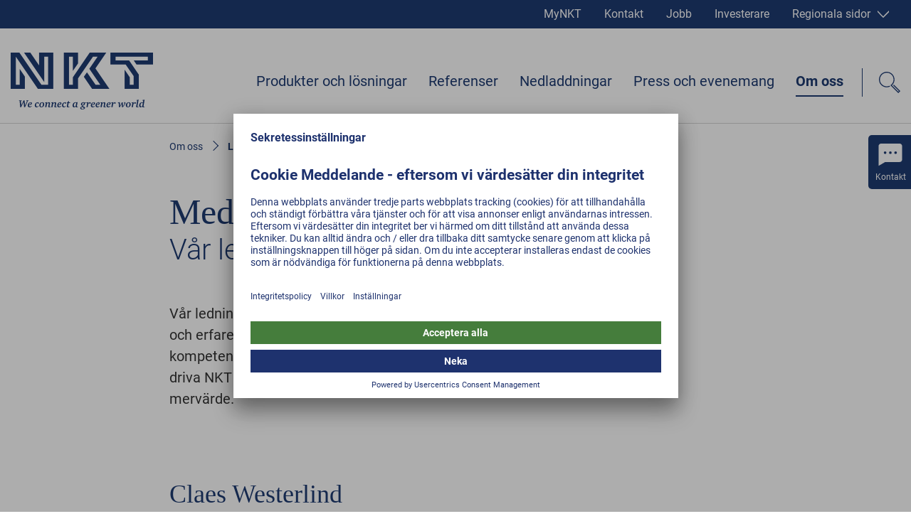

--- FILE ---
content_type: text/html; charset=utf-8
request_url: https://www.nkt.se/om-oss/Ledningen
body_size: 50617
content:
<!DOCTYPE html><html lang="sv"><head><style></style><style data-styled="" data-styled-version="5.3.3">@font-face{font-family:Roboto;font-weight:normal;src:url('/static/fonts/roboto-v20-latin-ext_latin-regular.woff2') format('woff2'), url('/static/fonts/roboto-v20-latin-ext_latin-regular.woff') format('woff');font-display:swap;}/*!sc*/
@font-face{font-family:Roboto;font-weight:300;src:url('/static/fonts/roboto-v20-latin-ext_latin-300.woff2') format('woff2'), url('/static/fonts/roboto-v20-latin-ext_latin-300.woff') format('woff');font-display:swap;}/*!sc*/
@font-face{font-family:Roboto;font-weight:500;src:url('/static/fonts/roboto-v20-latin-ext_latin-500.woff2') format('woff2'), url('/static/fonts/roboto-v20-latin-ext_latin-500.woff') format('woff');font-display:swap;}/*!sc*/
@font-face{font-family:Roboto;font-weight:bold;src:url('/static/fonts/roboto-v20-latin-ext_latin-700.woff2') format('woff2'), url('/static/fonts/roboto-v20-latin-ext_latin-700.woff') format('woff');font-display:swap;}/*!sc*/
html,body,div,span,applet,object,iframe,h1,h2,h3,h4,h5,h6,p,blockquote,pre,a,abbr,acronym,address,big,cite,code,del,dfn,em,img,ins,kbd,q,s,samp,small,strike,strong,sub,sup,tt,var,b,u,i,center,dl,dt,dd,menu,ol,ul,li,fieldset,form,label,legend,table,caption,tbody,tfoot,thead,tr,th,td,article,aside,canvas,details,embed,figure,figcaption,footer,header,hgroup,main,menu,nav,output,ruby,section,summary,time,mark,audio,video{margin:0;padding:0;border:0;font-size:100%;font:inherit;vertical-align:baseline;}/*!sc*/
article,aside,details,figcaption,figure,footer,header,hgroup,main,menu,nav,section{display:block;}/*!sc*/
*[hidden]{display:none;}/*!sc*/
body{line-height:1;}/*!sc*/
menu,ol,ul{list-style:none;}/*!sc*/
blockquote,q{quotes:none;}/*!sc*/
blockquote:before,blockquote:after,q:before,q:after{content:'';content:none;}/*!sc*/
table{border-collapse:collapse;border-spacing:0;}/*!sc*/
html{-webkit-text-size-adjust:100%;text-size-adjust:100%;-webkit-scroll-behavior:smooth;-moz-scroll-behavior:smooth;-ms-scroll-behavior:smooth;scroll-behavior:smooth;}/*!sc*/
.grecaptcha-badge{visibility:hidden;}/*!sc*/
#__next{position:relative;}/*!sc*/
[data-preview]{padding:0;}/*!sc*/
*,:before,:after{box-sizing:border-box !important;}/*!sc*/
a{-webkit-text-decoration:none;text-decoration:none;}/*!sc*/
input[type=search]::-ms-clear{display:none;width:0;height:0;}/*!sc*/
input[type=search]::-ms-reveal{display:none;width:0;height:0;}/*!sc*/
input[type="search"]::-webkit-search-decoration,input[type="search"]::-webkit-search-cancel-button,input[type="search"]::-webkit-search-results-button,input[type="search"]::-webkit-search-results-decoration{display:none;}/*!sc*/
.ReactModal__Overlay{opacity:0;z-index:3001 !important;-webkit-transition:opacity 0.5s ease-in-out;transition:opacity 0.5s ease-in-out;}/*!sc*/
.ReactModal__Overlay--after-open{opacity:1;}/*!sc*/
.ReactModal__Overlay--before-close{opacity:0;}/*!sc*/
.slick-list,.slick-slider,.slick-track{position:relative;display:block;}/*!sc*/
.slick-loading .slick-slide,.slick-loading .slick-track{visibility:hidden;}/*!sc*/
.slick-slider{box-sizing:border-box;-webkit-user-select:none;-moz-user-select:none;-ms-user-select:none;-webkit-user-select:none;-moz-user-select:none;-ms-user-select:none;user-select:none;-webkit-touch-callout:none;-khtml-user-select:none;-ms-touch-action:pan-y;touch-action:pan-y;-webkit-tap-highlight-color:transparent;}/*!sc*/
.slick-list{overflow:hidden;margin:0;padding:0;}/*!sc*/
.slick-list:focus{outline:0;}/*!sc*/
.slick-list.dragging{cursor:pointer;cursor:hand;}/*!sc*/
.slick-slider .slick-list,.slick-slider .slick-track{-webkit-transform:translate3d(0,0,0);-moz-transform:translate3d(0,0,0);-ms-transform:translate3d(0,0,0);-o-transform:translate3d(0,0,0);-webkit-transform:translate3d(0,0,0);-ms-transform:translate3d(0,0,0);transform:translate3d(0,0,0);}/*!sc*/
.slick-track{top:0;left:0;}/*!sc*/
.slick-track:after,.slick-track:before{display:table;content:'';}/*!sc*/
.slick-track:after{clear:both;}/*!sc*/
.slick-slide{display:none;float:left;height:100%;min-height:1px;}/*!sc*/
[dir=rtl] .slick-slide{float:right;}/*!sc*/
.slick-slide img{display:block;}/*!sc*/
.slick-slide.slick-loading img{display:none;}/*!sc*/
.slick-slide.dragging img{pointer-events:none;}/*!sc*/
.slick-initialized .slick-slide{display:block;}/*!sc*/
.slick-vertical .slick-slide{display:block;height:auto;border:1px solid transparent;}/*!sc*/
.slick-arrow.slick-hidden{display:none;}/*!sc*/
.contact-form-modal{position:absolute;overflow:auto;background-color:white;border:none;border-radius:0;top:50%;left:50%;right:auto;bottom:auto;width:40%;max-width:1600px;-webkit-transform:translate(-50%,-50%);-ms-transform:translate(-50%,-50%);transform:translate(-50%,-50%);}/*!sc*/
@media(max-width:47.9375rem){.contact-form-modal{left:10px;width:calc(100% - 20px);padding-right:50px;-webkit-transform:translateY(-50%);-ms-transform:translateY(-50%);transform:translateY(-50%);}}/*!sc*/
.general-modal{position:absolute;overflow:auto;background-color:white;border:none;border-radius:0;top:50%;left:50%;right:auto;bottom:auto;width:100%;max-width:1600px;-webkit-transform:translate(-50%,-50%);-ms-transform:translate(-50%,-50%);transform:translate(-50%,-50%);}/*!sc*/
.general-modal:focus{outline:none;}/*!sc*/
.general-modal.general-modal--video{background-color:transparent;overflow:hidden;}/*!sc*/
@media(max-width:47.9375rem){.general-modal{top:0;left:0;bottom:0;-webkit-transform:none;-ms-transform:none;transform:none;}}/*!sc*/
.general-modal-overlay{position:fixed;inset:0;background-color:rgba(30,50,110,0.95);z-index:30;}/*!sc*/
.mobile-nav-open #usercentrics-root{display:none;}/*!sc*/
data-styled.g2[id="sc-global-erQCbx1"]{content:"sc-global-erQCbx1,"}/*!sc*/
.dLDsEP{width:100%;position:relative;padding:0 12.5px;margin-bottom:75px;}/*!sc*/
@media(min-width:48rem){.dLDsEP{padding:0 15px;margin-bottom:100px;}}/*!sc*/
.NmNX{width:100%;position:relative;padding:0 0;margin-bottom:75px;}/*!sc*/
@media(min-width:48rem){.NmNX{padding:0 0;margin-bottom:100px;}}/*!sc*/
data-styled.g3[id="Container__ContainerStyled-ph38y7-0"]{content:"dLDsEP,NmNX,"}/*!sc*/
.uLvMj{position:absolute;z-index:1;top:0;left:0;width:100%;height:100%;overflow:hidden;}/*!sc*/
.uLvMj picture,.uLvMj img,.uLvMj video{position:absolute;top:50%;left:50%;width:auto;height:auto;max-height:none;max-width:none;min-height:100%;min-width:100%;-webkit-transform:translate(-50%,-50%);-ms-transform:translate(-50%,-50%);transform:translate(-50%,-50%);-ms-transform:translate(-50%,-50%);-webkit-transform:translate(-50%,-50%);}/*!sc*/
data-styled.g4[id="Container__ContainerBg-ph38y7-1"]{content:"uLvMj,"}/*!sc*/
.hDeutT{width:100%;max-width:1600px;margin:0 auto;}/*!sc*/
data-styled.g5[id="Container__ContainerMax-ph38y7-2"]{content:"hDeutT,"}/*!sc*/
.klDEsX{width:100%;max-width:1600px;position:relative;z-index:2;margin:0 auto;padding:0 2.5px;}/*!sc*/
@media(min-width:48rem){.klDEsX{padding:0 15px;}}/*!sc*/
.djmRPc{width:100%;max-width:1600px;position:relative;z-index:2;margin:0 auto;padding:0 2.5px;}/*!sc*/
@media(min-width:48rem){.djmRPc{padding:0 15px;}}/*!sc*/
@media(min-width:62rem){.djmRPc{width:calc(10/12*100%);}}/*!sc*/
@media(min-width:75rem){.djmRPc{width:calc(8/12*100%);}}/*!sc*/
.dkAVcD{width:100%;max-width:1600px;position:relative;z-index:2;margin:0 auto;padding:0 2.5px;}/*!sc*/
@media(min-width:48rem){.dkAVcD{padding:0 15px;}}/*!sc*/
@media(min-width:62rem){.dkAVcD{width:calc(8/12*100%);}}/*!sc*/
@media(min-width:75rem){.dkAVcD{width:calc(7/12*100%);}}/*!sc*/
@media(min-width:62rem){.dkAVcD{margin-right:auto;margin-left:calc(1/12*100%);}}/*!sc*/
@media(min-width:75rem){.dkAVcD{margin-right:auto;margin-left:calc(2/12*100%);}}/*!sc*/
.NPDYx{width:100%;max-width:100%;position:relative;z-index:2;margin:0 auto;padding:0 0;}/*!sc*/
@media(min-width:48rem){.NPDYx{padding:0 0;}}/*!sc*/
data-styled.g6[id="Container__ContainerContent-ph38y7-3"]{content:"klDEsX,djmRPc,dkAVcD,NPDYx,"}/*!sc*/
.eCtwlC{width:100%;height:100%;}/*!sc*/
data-styled.g21[id="FacebookIconWithoutBackground__Svg-k417o4-0"]{content:"eCtwlC,"}/*!sc*/
.cRLPao{width:100%;height:100%;}/*!sc*/
data-styled.g25[id="InstagramWhiteIcon__Svg-xtnuag-0"]{content:"cRLPao,"}/*!sc*/
.fkfuLh{width:100%;height:100%;}/*!sc*/
data-styled.g30[id="LinkedInWhiteIcon__Svg-ihbghv-0"]{content:"fkfuLh,"}/*!sc*/
.eeEsdB{width:100%;height:100%;}/*!sc*/
data-styled.g36[id="MetaContact__Svg-sc-1ci4kz2-0"]{content:"eeEsdB,"}/*!sc*/
.AkvTY{width:100%;height:100%;}/*!sc*/
data-styled.g37[id="MetaInvestorsIcon__Svg-zd9ljw-0"]{content:"AkvTY,"}/*!sc*/
.dtQeDa{width:100%;height:100%;}/*!sc*/
data-styled.g38[id="MetaProfileIcon__Svg-sc-11u6xq5-0"]{content:"dtQeDa,"}/*!sc*/
.idYxJw{width:100%;height:100%;}/*!sc*/
data-styled.g39[id="MetaSitesIcon__Svg-hu0wzw-0"]{content:"idYxJw,"}/*!sc*/
.epRFdQ{width:100%;height:100%;}/*!sc*/
data-styled.g56[id="TwitterWhiteIcon__Svg-sc-7iefjv-0"]{content:"epRFdQ,"}/*!sc*/
.jDocKh{width:100%;height:100%;}/*!sc*/
data-styled.g61[id="YoutubeIcon__Svg-zhbyqz-0"]{content:"jDocKh,"}/*!sc*/
.gvAbFE{display:inline-block;width:17px;}/*!sc*/
.gvAbDN{display:inline-block;width:16px;}/*!sc*/
data-styled.g84[id="Icon__IconStyled-sc-614p33-0"]{content:"gvAbFE,gvAbDN,"}/*!sc*/
.lfYsAa{font-family:Georgia,Times,"Times New Roman",serif;font-size:1.5rem;line-height:1.6875rem;font-weight:normal;margin-bottom:10px;color:#00215F;}/*!sc*/
@media(min-width:48rem){.lfYsAa{font-size:2.5rem;line-height:3rem;}}/*!sc*/
@media(min-width:62rem){.lfYsAa{font-size:3.125rem;line-height:3.75rem;}}/*!sc*/
.lfYsAa .Icon__IconStyled-sc-614p33-0{margin-right:15px;margin-bottom:0;line-height:1;vertical-align:middle;width:40px;height:40px;}/*!sc*/
.lfYsAa .Sup__SupStyled-sc-1qe46z4-0{font-size:0.7em;}/*!sc*/
.iyJkby{font-family:Georgia,Times,"Times New Roman",serif;font-size:1.375rem;line-height:1.75rem;-webkit-letter-spacing:0;-moz-letter-spacing:0;-ms-letter-spacing:0;letter-spacing:0;font-weight:normal;color:#00215F;}/*!sc*/
@media(min-width:48rem){.iyJkby{font-size:2.25rem;line-height:2.375rem;}}/*!sc*/
.iyJkby .Icon__IconStyled-sc-614p33-0{margin-right:15px;margin-bottom:0;line-height:1;vertical-align:middle;width:40px;height:40px;}/*!sc*/
.iyJkby .Sup__SupStyled-sc-1qe46z4-0{font-size:0.7em;}/*!sc*/
.caobkm{font-family:Georgia,Times,"Times New Roman",serif;font-size:1.25rem;line-height:1.375rem;margin-bottom:16px;color:#00215F;}/*!sc*/
@media(min-width:48rem){.caobkm{font-size:1.75rem;line-height:2.25rem;}}/*!sc*/
.caobkm .Icon__IconStyled-sc-614p33-0{margin-right:15px;margin-bottom:0;line-height:1;vertical-align:middle;width:40px;height:40px;}/*!sc*/
.caobkm .Sup__SupStyled-sc-1qe46z4-0{font-size:0.7em;}/*!sc*/
data-styled.g86[id="Headline__HeadlineStyled-sc-2hxas3-0"]{content:"lfYsAa,iyJkby,caobkm,"}/*!sc*/
.lexeTM{display:inline-block;width:20px;height:20px;-webkit-transition:-webkit-transform 0.3s ease;-webkit-transition:transform 0.3s ease;transition:transform 0.3s ease;-webkit-transform:rotate(0deg);-ms-transform:rotate(0deg);transform:rotate(0deg);color:#FFFFFF;border-color:#FFFFFF;}/*!sc*/
@media(min-width:48rem){.lexeTM{width:20px;height:20px;}}/*!sc*/
.kjjXKZ{display:inline-block;width:16px;height:16px;-webkit-transition:-webkit-transform 0.3s ease;-webkit-transition:transform 0.3s ease;transition:transform 0.3s ease;-webkit-transform:rotate(90deg);-ms-transform:rotate(90deg);transform:rotate(90deg);color:#FFFFFF;border-color:#FFFFFF;}/*!sc*/
@media(min-width:48rem){.kjjXKZ{width:16px;height:16px;}}/*!sc*/
.jelWLg{display:inline-block;width:18px;height:18px;-webkit-transition:-webkit-transform 0.3s ease;-webkit-transition:transform 0.3s ease;transition:transform 0.3s ease;-webkit-transform:rotate(0deg);-ms-transform:rotate(0deg);transform:rotate(0deg);color:#FFFFFF;border-color:#FFFFFF;}/*!sc*/
@media(min-width:48rem){.jelWLg{width:25px;height:25px;}}/*!sc*/
.fePHyJ{display:inline-block;width:15px;height:15px;-webkit-transition:-webkit-transform 0.3s ease;-webkit-transition:transform 0.3s ease;transition:transform 0.3s ease;-webkit-transform:rotate(90deg);-ms-transform:rotate(90deg);transform:rotate(90deg);color:#00215F;border-color:#00215F;}/*!sc*/
@media(min-width:48rem){.fePHyJ{width:15px;height:15px;}}/*!sc*/
.fDyuII{display:inline-block;width:15px;height:15px;-webkit-transition:-webkit-transform 0.3s ease;-webkit-transition:transform 0.3s ease;transition:transform 0.3s ease;-webkit-transform:rotate(0deg);-ms-transform:rotate(0deg);transform:rotate(0deg);color:#00215F;border-color:#00215F;}/*!sc*/
@media(min-width:48rem){.fDyuII{width:15px;height:15px;}}/*!sc*/
data-styled.g87[id="Arrow__ArrowStyled-sc-1049giu-0"]{content:"lexeTM,kjjXKZ,jelWLg,fePHyJ,fDyuII,"}/*!sc*/
.bWSaqR{width:100%;height:100%;display:block;}/*!sc*/
.bWSaqR polygon{fill:currentColor;}/*!sc*/
data-styled.g88[id="Arrow__Svg-sc-1049giu-1"]{content:"bWSaqR,"}/*!sc*/
.gUfZkY .Headline__HeadlineStyled-sc-2hxas3-0{margin-top:32px;margin-bottom:12px;}/*!sc*/
@media(min-width:62rem){.gUfZkY .Headline__HeadlineStyled-sc-2hxas3-0{margin-top:50px;margin-bottom:25px;}}/*!sc*/
.gUfZkY .Headline__HeadlineStyled-sc-2hxas3-0:first-child{margin-top:0;}/*!sc*/
.gUfZkY h1,.gUfZkY h2{margin-bottom:24px !important;}/*!sc*/
.gUfZkY .Headline__HeadlineStyled-sc-2hxas3-0 + .Headline__HeadlineStyled-sc-2hxas3-0{margin-top:0;}/*!sc*/
@media (pointer:fine){.gUfZkY .TextLink__TextLinkStyled-sc-17yt8vk-0:hover{-webkit-text-decoration:underline;text-decoration:underline;}}/*!sc*/
.gUfZkY *:last-child{margin-bottom:0;}/*!sc*/
data-styled.g90[id="TextContent__TextContentStyled-sc-1fqsym-0"]{content:"gUfZkY,"}/*!sc*/
.kccKcJ{vertical-align:middle;max-width:100%;height:auto !important;}/*!sc*/
data-styled.g96[id="Picture__PictureStyled-sc-1hvls0y-0"]{content:"kccKcJ,"}/*!sc*/
.kslLCo{display:block;width:100%;height:auto !important;}/*!sc*/
data-styled.g97[id="Picture__ImgStyled-sc-1hvls0y-1"]{content:"kslLCo,"}/*!sc*/
.iXmoF{display:-webkit-inline-box;display:-webkit-inline-flex;display:-ms-inline-flexbox;display:inline-flex;-webkit-transition:-webkit-transform 0.3s ease-in-out;-webkit-transition:transform 0.3s ease-in-out;transition:transform 0.3s ease-in-out;}/*!sc*/
data-styled.g102[id="Button__ButtonText-sc-4ax5s3-0"]{content:"iXmoF,"}/*!sc*/
.kHwzcN{display:inline-block;position:relative;padding:18px 30px 18px 30px;height:60px;min-width:149px;cursor:pointer;white-space:nowrap;font-family:Roboto,Arial,sans-serif;font-size:1rem;-webkit-letter-spacing:0.2px;-moz-letter-spacing:0.2px;-ms-letter-spacing:0.2px;letter-spacing:0.2px;font-weight:bold;line-height:1.3125rem;vertical-align:middle;text-align:center;-webkit-transition:border-color 0.3s ease-in-out,background-color 0.3s ease-in-out,color 0.3s ease-in-out;transition:border-color 0.3s ease-in-out,background-color 0.3s ease-in-out,color 0.3s ease-in-out;color:#007e0a;border:2px solid #007e0a;background-color:#FFFFFF;}/*!sc*/
.kHwzcN .Icon__IconStyled-sc-614p33-0{margin-right:10px;vertical-align:middle;}/*!sc*/
.kHwzcN .Arrow__ArrowStyled-sc-1049giu-0{position:absolute;top:13px;right:8px;-webkit-transform:translate3d(0,0,0);-ms-transform:translate3d(0,0,0);transform:translate3d(0,0,0);}/*!sc*/
.kHwzcN:hover .Arrow__ArrowStyled-sc-1049giu-0{-webkit-animation:lnSLpY 0.5s ease-in-out;animation:lnSLpY 0.5s ease-in-out;}/*!sc*/
.kHwzcN:hover .Button__ButtonText-sc-4ax5s3-0{-webkit-transform:scale(1.1);-ms-transform:scale(1.1);transform:scale(1.1);}/*!sc*/
@media (pointer:fine){.kHwzcN:hover{border-color:#007e0a;color:#727272;}}/*!sc*/
data-styled.g104[id="Button__ButtonStyled-sc-4ax5s3-2"]{content:"kHwzcN,"}/*!sc*/
.fYJrQO{display:inline-block;-webkit-transition:-webkit-transform 0.3s ease-in-out;-webkit-transition:transform 0.3s ease-in-out;transition:transform 0.3s ease-in-out;}/*!sc*/
data-styled.g107[id="FormButton__FormButtonText-e5qrgx-0"]{content:"fYJrQO,"}/*!sc*/
.mCYiq{display:inline-block;position:relative;padding:18px 30px 18px 30px;height:60px;min-width:149px;cursor:pointer;white-space:nowrap;font-family:Roboto,Arial,sans-serif;font-size:1rem;-webkit-letter-spacing:0.2px;-moz-letter-spacing:0.2px;-ms-letter-spacing:0.2px;letter-spacing:0.2px;font-weight:bold;line-height:1.3125rem;vertical-align:middle;text-align:center;-webkit-transition:border-color 0.3s ease-in-out,background-color 0.3s ease-in-out,color 0.3s ease-in-out;transition:border-color 0.3s ease-in-out,background-color 0.3s ease-in-out,color 0.3s ease-in-out;color:#FFFFFF;border:2px solid #007e0a;background-color:#007e0a;}/*!sc*/
.mCYiq .Icon__IconStyled-sc-614p33-0{margin-right:10px;vertical-align:middle;}/*!sc*/
.mCYiq .Arrow__ArrowStyled-sc-1049giu-0{position:absolute;top:13px;right:8px;-webkit-transform:translate3d(0,0,0);-ms-transform:translate3d(0,0,0);transform:translate3d(0,0,0);}/*!sc*/
.mCYiq:hover .Arrow__ArrowStyled-sc-1049giu-0{-webkit-animation:lnSLpY 0.5s ease-in-out;animation:lnSLpY 0.5s ease-in-out;}/*!sc*/
.mCYiq:hover .Button__ButtonText-sc-4ax5s3-0{-webkit-transform:scale(1.1);-ms-transform:scale(1.1);transform:scale(1.1);}/*!sc*/
@media (pointer:fine){.mCYiq:hover{border-color:#007e0a;background-color:#007e0a;}}/*!sc*/
.mCYiq:hover .FormButton__FormButtonText-e5qrgx-0{-webkit-transform:scale(1.2);-ms-transform:scale(1.2);transform:scale(1.2);}/*!sc*/
data-styled.g108[id="FormButton__FormButtonStyled-e5qrgx-1"]{content:"mCYiq,"}/*!sc*/
.kZuXxI{display:-webkit-box;display:-webkit-flex;display:-ms-flexbox;display:flex;-webkit-flex-wrap:wrap;-ms-flex-wrap:wrap;flex-wrap:wrap;margin-left:-10px;}/*!sc*/
@media(max-width:47.9375rem){.kZuXxI{-webkit-flex-wrap:nowrap;-ms-flex-wrap:nowrap;flex-wrap:nowrap;margin:0;padding-left:10px;}.kZuXxI:before{display:block;content:"…";position:absolute;top:50%;left:0;-webkit-transform:translateY(-50%);-ms-transform:translateY(-50%);transform:translateY(-50%);line-height:1em;height:1.5em;font-size:0.8em;}}/*!sc*/
data-styled.g123[id="Breadcrumb__BreadcrumbStyled-ak2t7m-0"]{content:"kZuXxI,"}/*!sc*/
.llMzaw{font-family:Roboto,Arial,sans-serif;font-size:0.875rem;font-weight:normal;line-height:1.5rem;color:#00215F;white-space:nowrap;color:#00215F;-webkit-transition:color 0.3s ease-in-out;transition:color 0.3s ease-in-out;}/*!sc*/
@media (pointer:fine){.llMzaw:hover,.llMzaw:active{color:#00215F;border-color:#00215F;}.llMzaw:hover polygon,.llMzaw:active polygon{fill:#00215F;}}/*!sc*/
data-styled.g124[id="Breadcrumb__StyledAnchor-ak2t7m-1"]{content:"llMzaw,"}/*!sc*/
.bZOzXN{font-family:Roboto,Arial,sans-serif;font-size:0.875rem;font-weight:normal;line-height:1.5rem;color:#00215F;color:#00215F;font-weight:bold;white-space:nowrap;}/*!sc*/
data-styled.g125[id="Breadcrumb__NonAnchor-ak2t7m-2"]{content:"bZOzXN,"}/*!sc*/
.fAfOiJ{padding:0 25px 0 10px;position:relative;max-width:100%;overflow:hidden;text-overflow:ellipsis;}/*!sc*/
@media(max-width:47.9375rem){.fAfOiJ{padding-left:30px;padding-right:0;-webkit-flex:0 0 auto;-ms-flex:0 0 auto;flex:0 0 auto;}}/*!sc*/
.fAfOiJ:after{content:"";display:block;width:10px;height:10px;border-right:1px solid #00215F;border-top:1px solid #00215F;-webkit-transform:rotate(45deg);-ms-transform:rotate(45deg);transform:rotate(45deg);-webkit-transform-origin:top left;-ms-transform-origin:top left;transform-origin:top left;position:absolute;right:0;top:4px;}/*!sc*/
@media(max-width:47.9375rem){.fAfOiJ:after{top:7.5px;left:13px;width:7px;height:7px;-webkit-transform-origin:center;-ms-transform-origin:center;transform-origin:center;-webkit-transform:rotate(-135deg);-ms-transform:rotate(-135deg);transform:rotate(-135deg);}}/*!sc*/
.fZZpOZ{padding:0 25px 0 10px;position:relative;max-width:100%;overflow:hidden;text-overflow:ellipsis;}/*!sc*/
@media(max-width:47.9375rem){.fZZpOZ{padding-left:30px;padding-right:0;-webkit-flex:0 0 auto;-ms-flex:0 0 auto;flex:0 0 auto;-webkit-flex:0 1 auto;-ms-flex:0 1 auto;flex:0 1 auto;}}/*!sc*/
.fZZpOZ:after{content:"";display:block;width:10px;height:10px;border-right:1px solid #00215F;border-top:1px solid #00215F;-webkit-transform:rotate(45deg);-ms-transform:rotate(45deg);transform:rotate(45deg);-webkit-transform-origin:top left;-ms-transform-origin:top left;transform-origin:top left;position:absolute;right:0;top:4px;display:none;}/*!sc*/
@media(max-width:47.9375rem){.fZZpOZ:after{top:7.5px;left:13px;width:7px;height:7px;-webkit-transform-origin:center;-ms-transform-origin:center;transform-origin:center;-webkit-transform:rotate(-135deg);-ms-transform:rotate(-135deg);transform:rotate(-135deg);display:block;}}/*!sc*/
data-styled.g127[id="Breadcrumb__BreadcrumbItem-ak2t7m-4"]{content:"fAfOiJ,fZZpOZ,"}/*!sc*/
.daaFCV{display:inline-block;width:30px;height:30px;position:relative;-webkit-transition:-webkit-transform 0.3s ease-out;-webkit-transition:transform 0.3s ease-out;transition:transform 0.3s ease-out;-webkit-transform:rotate(135deg);-ms-transform:rotate(135deg);transform:rotate(135deg);}/*!sc*/
.daaFCV:before{content:"";display:block;border-right:2px solid #00215F;position:absolute;top:0;left:50%;margin-left:-1px;height:100%;color:#00215F;border-color:#00215F;}/*!sc*/
.daaFCV:after{content:"";display:block;border-top:2px solid #00215F;position:absolute;top:50%;left:0;width:100%;margin-top:-1px;color:#00215F;border-color:#00215F;}/*!sc*/
data-styled.g137[id="Plus__PlusStyled-sc-12y0kwl-0"]{content:"daaFCV,"}/*!sc*/
.GPNnZ + .NktApp008ContactFinder__NktApp008ContactFinderStyled-vuwjtk-0{margin-top:-35px;}/*!sc*/
@media(min-width:48rem){.GPNnZ + .NktApp008ContactFinder__NktApp008ContactFinderStyled-vuwjtk-0{margin-top:-60px;}}/*!sc*/
data-styled.g138[id="Nkt008Text__Nkt008Styled-sc-17dycef-0"]{content:"GPNnZ,"}/*!sc*/
.iFfgdb{font-family:Roboto,Arial,sans-serif;font-size:1rem;line-height:1.75rem;margin-bottom:1em;color:#191919;}/*!sc*/
@media(min-width:48rem){.iFfgdb{font-size:1.25rem;line-height:1.875rem;margin-bottom:1em;}}/*!sc*/
data-styled.g144[id="Paragraph__ParagraphStyled-sc-14ldkon-0"]{content:"iFfgdb,"}/*!sc*/
.gOxafp{font-weight:bold;}/*!sc*/
data-styled.g266[id="Strong__StrongStyled-mvijv4-0"]{content:"gOxafp,"}/*!sc*/
.fmKjer{margin:0;position:relative;}/*!sc*/
@media(max-width:61.9375rem){.fmKjer .Container__ContainerBg-ph38y7-1{position:relative;overflow:hidden;width:100%;padding-bottom:calc(100% * 0.535);}.fmKjer .Container__ContainerContent-ph38y7-3{padding:0;}}/*!sc*/
@media(min-width:62rem){.fmKjer{padding:0;}.fmKjer .Container__ContainerContent-ph38y7-3{height:500px;}}/*!sc*/
data-styled.g269[id="ImageTeaser__ImageTeaserContainer-ecadr2-0"]{content:"fmKjer,"}/*!sc*/
.eEUdGy{background-color:#F2F8FA;padding:19px 80px 19px 30px;}/*!sc*/
@media(min-width:62rem){.eEUdGy{position:absolute;bottom:0;left:0;width:100%;}}/*!sc*/
.eEUdGy .Headline__HeadlineStyled-sc-2hxas3-0{font-family:Roboto,Arial,sans-serif;font-size:1.25rem;line-height:1.375rem;font-weight:500;margin-bottom:16px;color:#00215F;margin-bottom:0;}/*!sc*/
@media(min-width:48rem){.eEUdGy .Headline__HeadlineStyled-sc-2hxas3-0{font-size:1.75rem;line-height:2.25rem;}}/*!sc*/
.eEUdGy .Paragraph__ParagraphStyled-sc-14ldkon-0{overflow:hidden;max-height:0;margin:0;-webkit-transition:max-height 0.5s ease-in-out;transition:max-height 0.5s ease-in-out;}/*!sc*/
data-styled.g270[id="ImageTeaser__TeaserContent-ecadr2-1"]{content:"eEUdGy,"}/*!sc*/
.iaTCYK{display:-webkit-box;display:-webkit-flex;display:-ms-flexbox;display:flex;background-color:#007e0a;width:32px;height:32px;border-radius:7px;position:absolute;bottom:12px;right:15px;-webkit-box-pack:center;-webkit-justify-content:center;-ms-flex-pack:center;justify-content:center;-webkit-align-items:center;-webkit-box-align:center;-ms-flex-align:center;align-items:center;-webkit-transition:background-color 0.3s ease-in-out,-webkit-transform 0.5s ease-in-out;-webkit-transition:background-color 0.3s ease-in-out,transform 0.5s ease-in-out;transition:background-color 0.3s ease-in-out,transform 0.5s ease-in-out;}/*!sc*/
@media(min-width:62rem){.iaTCYK{width:48px;height:48px;}}/*!sc*/
data-styled.g271[id="ImageTeaser__ArrowButton-ecadr2-2"]{content:"iaTCYK,"}/*!sc*/
.keCFUR{display:block;}/*!sc*/
@media (pointer:fine){.keCFUR:hover .ImageTeaser__ArrowButton-ecadr2-2{background-color:#007e0a;-webkit-transform:translateY(-10px);-ms-transform:translateY(-10px);transform:translateY(-10px);}.keCFUR:hover .Paragraph__ParagraphStyled-sc-14ldkon-0{max-height:200px;}}/*!sc*/
data-styled.g272[id="ImageTeaser__ImageTeaserLink-ecadr2-3"]{content:"keCFUR,"}/*!sc*/
.eZhSUu{margin-bottom:0;}/*!sc*/
.eZhSUu .Container__ContainerContent-ph38y7-3{border-top:1px solid #CECECE;padding-top:20px;}/*!sc*/
@media(min-width:62rem){.eZhSUu .Container__ContainerContent-ph38y7-3{padding-top:40px;}}/*!sc*/
data-styled.g275[id="NewsletterTeaser__BorderContainer-sc-19qcbd5-0"]{content:"eZhSUu,"}/*!sc*/
.jHxkwK{margin-bottom:20px;}/*!sc*/
@media(min-width:62rem){.jHxkwK{margin-bottom:39px;}}/*!sc*/
data-styled.g276[id="NewsletterTeaser__NewsletterTeaserContainer-sc-19qcbd5-1"]{content:"jHxkwK,"}/*!sc*/
.bKhpSh{display:-webkit-box;display:-webkit-flex;display:-ms-flexbox;display:flex;}/*!sc*/
data-styled.g277[id="NewsletterTeaser__NewsletterContent-sc-19qcbd5-2"]{content:"bKhpSh,"}/*!sc*/
.iheIVl{display:none;}/*!sc*/
.iheIVl .Paragraph__ParagraphStyled-sc-14ldkon-0{margin-bottom:0;}/*!sc*/
@media(min-width:62rem){.iheIVl{display:block;width:calc(100% / 4 * 3);}}/*!sc*/
@media(min-width:75rem){.iheIVl{display:block;width:50%;}}/*!sc*/
data-styled.g278[id="NewsletterTeaser__TextContent-sc-19qcbd5-3"]{content:"iheIVl,"}/*!sc*/
.bjJieK{width:100%;}/*!sc*/
@media(min-width:62rem){.bjJieK{width:50%;display:-webkit-box;display:-webkit-flex;display:-ms-flexbox;display:flex;-webkit-box-pack:start;-webkit-justify-content:flex-start;-ms-flex-pack:start;justify-content:flex-start;-webkit-align-items:center;-webkit-box-align:center;-ms-flex-align:center;align-items:center;padding:55px 0 7px 20px;}}/*!sc*/
data-styled.g279[id="NewsletterTeaser__ButtonContent-sc-19qcbd5-4"]{content:"bjJieK,"}/*!sc*/
.foorPM{display:none;}/*!sc*/
@media(min-width:62rem){.foorPM{display:inline-block;padding-left:50px;padding-right:50px;}}/*!sc*/
data-styled.g280[id="NewsletterTeaser__DesktopButton-sc-19qcbd5-5"]{content:"foorPM,"}/*!sc*/
.gstcAy{display:block;width:100%;text-align:center;}/*!sc*/
@media(min-width:62rem){.gstcAy{display:none;}}/*!sc*/
data-styled.g281[id="NewsletterTeaser__MobileButton-sc-19qcbd5-6"]{content:"gstcAy,"}/*!sc*/
.PQbog{font-family:Roboto,Arial,sans-serif;font-size:1.25rem;line-height:1.75rem;font-weight:300;color:#00215F;margin-top:-8px;}/*!sc*/
@media(min-width:48rem){.PQbog{font-size:2.5rem;line-height:3rem;margin-top:-10px;}}/*!sc*/
.fQJTcI{font-family:Roboto,Arial,sans-serif;font-size:1.125rem;font-weight:300;line-height:1.625rem;color:#00215F;margin-top:5px;}/*!sc*/
@media(min-width:48rem){.fQJTcI{font-size:1.5rem;line-height:2.25rem;}}/*!sc*/
data-styled.g344[id="SubHeadline__SubHeadlineStyled-sc-1rugc0e-0"]{content:"PQbog,fQJTcI,"}/*!sc*/
.bPVRof{position:relative;}/*!sc*/
data-styled.g353[id="Nkt001H1__ContentWrapper-yf0j2u-0"]{content:"bPVRof,"}/*!sc*/
.jAzLcw{margin:0;}/*!sc*/
.jAzLcw .Container__ContainerContent-ph38y7-3{padding:0;}/*!sc*/
data-styled.g354[id="Nkt001H1__Nkt001Container-yf0j2u-1"]{content:"jAzLcw,"}/*!sc*/
.ivRCMl{padding-top:32px;margin-bottom:50px;}/*!sc*/
@media(min-width:48rem){.ivRCMl{padding-top:22px;}}/*!sc*/
data-styled.g355[id="Nkt001H1__BreadcrumbContainer-yf0j2u-2"]{content:"ivRCMl,"}/*!sc*/
.fvpWfM{position:static;top:auto;left:auto;-webkit-transform:none;-ms-transform:none;transform:none;}/*!sc*/
@media(min-width:48rem){.fvpWfM{padding:0 15px;}.fvpWfM .NewsDate__NewsDateStyled-sc-4544h7-0{margin-bottom:15px;}}/*!sc*/
data-styled.g356[id="Nkt001H1__Content-yf0j2u-3"]{content:"fvpWfM,"}/*!sc*/
.hvEuIA{margin-bottom:40px;position:relative;display:-webkit-box;display:-webkit-flex;display:-ms-flexbox;display:flex;-webkit-flex-direction:column;-ms-flex-direction:column;flex-direction:column;padding-top:0;}/*!sc*/
.hvEuIA .Nkt001H1__ContentWrapper-yf0j2u-0{-webkit-order:2;-ms-flex-order:2;order:2;}/*!sc*/
.hvEuIA .Headline__HeadlineStyled-sc-2hxas3-0:last-child{margin-bottom:0;}/*!sc*/
.hvEuIA + .Nkt008Text__Nkt008Styled-sc-17dycef-0{margin-top:-26px;}/*!sc*/
@media(min-width:48rem){.hvEuIA{padding-top:0;margin-bottom:75px;}.hvEuIA + .Nkt008Text__Nkt008Styled-sc-17dycef-0{margin-top:-25px;}}/*!sc*/
data-styled.g357[id="Nkt001H1__Nkt001Styled-yf0j2u-4"]{content:"hvEuIA,"}/*!sc*/
.jLmpNn{margin-bottom:1rem;}/*!sc*/
@media(min-width:48rem){.jLmpNn{margin-bottom:50px;}}/*!sc*/
.Nkt001H1__Nkt001Styled-yf0j2u-4 + .Nkt002Headline__Nkt002HeadlineContainer-gq1j3a-0{margin-top:-38px;}/*!sc*/
@media(min-width:48rem){.Nkt001H1__Nkt001Styled-yf0j2u-4 + .Nkt002Headline__Nkt002HeadlineContainer-gq1j3a-0{margin-top:-50px;}}/*!sc*/
data-styled.g358[id="Nkt002Headline__Nkt002HeadlineContainer-gq1j3a-0"]{content:"jLmpNn,"}/*!sc*/
.cKnOyg{width:100%;position:relative;overflow:hidden;margin-bottom:35px;}/*!sc*/
.cKnOyg .Container__ContainerContent-ph38y7-3{padding:0;}/*!sc*/
@media(min-width:48rem){.cKnOyg{margin-top:-15px;margin-bottom:85px;}.cKnOyg .Container__ContainerContent-ph38y7-3{padding:0;}}/*!sc*/
@media(max-width:47.9375rem){.cKnOyg + .Nkt006FullsizeTeaser__Nkt006FullsizeTeaserStyled-sc-1kfqy3t-3{margin-top:-15px;}}/*!sc*/
data-styled.g368[id="Nkt007SmallTeasers__Nkt007SmallTeasersContainer-jfr0dr-0"]{content:"cKnOyg,"}/*!sc*/
.cFlpnC{margin:0 -15px;}/*!sc*/
@media(min-width:62rem){.cFlpnC{display:-webkit-box;display:-webkit-flex;display:-ms-flexbox;display:flex;-webkit-flex-wrap:wrap;-ms-flex-wrap:wrap;flex-wrap:wrap;}}/*!sc*/
data-styled.g369[id="Nkt007SmallTeasers__Nkt007ContainerContent-jfr0dr-1"]{content:"cFlpnC,"}/*!sc*/
.hdPTYJ{padding:15px;}/*!sc*/
@media(min-width:62rem){.hdPTYJ{width:calc(100% / 2);}}/*!sc*/
data-styled.g370[id="Nkt007SmallTeasers__SmallTeaserItem-jfr0dr-2"]{content:"hdPTYJ,"}/*!sc*/
.XiCTA{width:100%;height:100%;}/*!sc*/
data-styled.g406[id="SearchIcon__Svg-sc-195ras-0"]{content:"XiCTA,"}/*!sc*/
.idkRwc{border:1px solid #00215F;border-top:1px solid #CECECE;background-color:#FFFFFF;width:100%;padding-bottom:15px;}/*!sc*/
data-styled.g407[id="QuickList__QuickListStyled-sc-1gx0wej-0"]{content:"idkRwc,"}/*!sc*/
.bXyEXT{border-bottom:1px solid #CECECE;background-color:#FFFFFF;padding:16px 0 0;}/*!sc*/
.bXyEXT:last-child{border-bottom:none;}/*!sc*/
data-styled.g408[id="QuickList__QuickListGroup-sc-1gx0wej-1"]{content:"bXyEXT,"}/*!sc*/
.cVBNiA{font-family:Roboto,Arial,sans-serif;font-size:1rem;line-height:1.25rem;margin-bottom:1em;color:#191919;color:#00215F;font-weight:bold;text-align:left;margin-left:25px;margin-bottom:10px;}/*!sc*/
@media(min-width:48rem){.cVBNiA{font-size:1.125rem;line-height:1.3125rem;}}/*!sc*/
@media(min-width:48rem){.cVBNiA{margin-left:30px;margin-bottom:20px;}}/*!sc*/
data-styled.g409[id="QuickList__QuickListGroupTitle-sc-1gx0wej-2"]{content:"cVBNiA,"}/*!sc*/
.iTybMQ{font-family:Roboto,Arial,sans-serif;font-size:1rem;line-height:1.25rem;margin-bottom:1em;color:#191919;text-align:left;margin:0;}/*!sc*/
@media(min-width:48rem){.iTybMQ{font-size:1.125rem;line-height:1.3125rem;}}/*!sc*/
data-styled.g411[id="QuickList__QuickListItem-sc-1gx0wej-4"]{content:"iTybMQ,"}/*!sc*/
.fmsmpt{display:block;color:#191919;-webkit-transition:color 0.3s ease-in-out;transition:color 0.3s ease-in-out;-webkit-transition:none;transition:none;padding:10px 25px;}/*!sc*/
@media (pointer:fine){.fmsmpt:hover,.fmsmpt:active{color:#CECECE;}}/*!sc*/
@media(min-width:48rem){.fmsmpt{padding:10px 30px;}}/*!sc*/
@media (pointer:fine){.fmsmpt:hover{background-color:#00215F;color:#FFFFFF;}}/*!sc*/
data-styled.g412[id="QuickList__QuickListLink-sc-1gx0wej-5"]{content:"fmsmpt,"}/*!sc*/
.ehIxgJ{width:100%;position:relative;z-index:100;}/*!sc*/
data-styled.g415[id="SearchBox__SearchBoxStyled-sc-19x2f0w-0"]{content:"ehIxgJ,"}/*!sc*/
.dyYAwP{display:-webkit-box;display:-webkit-flex;display:-ms-flexbox;display:flex;-webkit-box-pack:stretch;-webkit-justify-content:stretch;-ms-flex-pack:stretch;justify-content:stretch;}/*!sc*/
data-styled.g416[id="SearchBox__SearchBoxForm-sc-19x2f0w-1"]{content:"dyYAwP,"}/*!sc*/
.jxkWLa{display:block;height:40px;width:45px;padding:10px;cursor:pointer;position:absolute;left:0;top:0;z-index:10;}/*!sc*/
.jxkWLa svg path{-webkit-transition:fill 0.3s ease-in-out;transition:fill 0.3s ease-in-out;}/*!sc*/
@media (pointer:fine){.jxkWLa:hover svg path{fill:#007FAC;}}/*!sc*/
@media(min-width:48rem){.jxkWLa{top:5px;left:5px;height:45px;}}/*!sc*/
data-styled.g417[id="SearchBox__SearchIconContainer-sc-19x2f0w-2"]{content:"jxkWLa,"}/*!sc*/
.dCqBEo{display:none;-webkit-flex:1 0 auto;-ms-flex:1 0 auto;flex:1 0 auto;background-color:#FFFFFF;cursor:pointer;height:40px;width:60px;overflow:hidden;padding:5px 15px;position:absolute;top:10px;right:12px;}/*!sc*/
@media(max-width:47.9375rem){.dCqBEo{top:0px;background-color:transparent;width:45px;height:35px;padding-right:0;}}/*!sc*/
.dCqBEo i:before,.dCqBEo i:after{-webkit-transition:border-color 0.3s ease-in-out;transition:border-color 0.3s ease-in-out;}/*!sc*/
@media (pointer:fine){.dCqBEo:hover i:before,.dCqBEo:hover i:after{border-color:#007FAC;}}/*!sc*/
data-styled.g418[id="SearchBox__SearchResetContainer-sc-19x2f0w-3"]{content:"dCqBEo,"}/*!sc*/
.kelKyS{-webkit-flex:1 1 auto;-ms-flex:1 1 auto;flex:1 1 auto;width:100%;position:relative;padding-right:10px;}/*!sc*/
data-styled.g419[id="SearchBox__SearchInputContainer-sc-19x2f0w-4"]{content:"kelKyS,"}/*!sc*/
.gxKDCF{position:absolute;left:0;top:100%;width:calc(100% - 10px);margin-top:-2px;z-index:500;background-color:#FFFFFF;-webkit-transition:opacity 0.3s ease-in-out,visibility 0.3s linear;transition:opacity 0.3s ease-in-out,visibility 0.3s linear;opacity:0;visibility:hidden;}/*!sc*/
@media(max-width:47.9375rem){.gxKDCF{right:0;}}/*!sc*/
data-styled.g420[id="SearchBox__QuickListContainer-sc-19x2f0w-5"]{content:"gxKDCF,"}/*!sc*/
.hjPEQd{height:40px;width:100%;padding:9px 10px 9px 40px;border:1px solid rgba(0,33,95,0.65);box-shadow:inset 0px 3px 8px 0px rgba(30,50,110,0.19);color:#00215F;font-family:Roboto,Arial,sans-serif;font-size:1rem;line-height:1.75rem;margin-bottom:1em;color:#191919;margin:0;-webkit-appearance:none;border-radius:0;outline:none;}/*!sc*/
@media(min-width:48rem){.hjPEQd{font-size:1.25rem;line-height:1.875rem;margin-bottom:1em;}}/*!sc*/
.hjPEQd::-webkit-input-placeholder{font-style:italic;}/*!sc*/
.hjPEQd::-moz-placeholder{font-style:italic;}/*!sc*/
.hjPEQd:-ms-input-placeholder{font-style:italic;}/*!sc*/
.hjPEQd::placeholder{font-style:italic;}/*!sc*/
.hjPEQd::-ms-clear{display:none;}/*!sc*/
.hjPEQd:focus{border:1px solid #00215F;box-shadow:none;}/*!sc*/
@media(min-width:48rem){.hjPEQd{height:60px;padding:9px 10px 9px 50px;}}/*!sc*/
data-styled.g421[id="SearchBox__SearchInput-sc-19x2f0w-6"]{content:"hjPEQd,"}/*!sc*/
@media(max-width:47.9375rem){.KUgvF{display:none !important;}}/*!sc*/
data-styled.g422[id="SearchBox__SearchFormButton-sc-19x2f0w-7"]{content:"KUgvF,"}/*!sc*/
.glXUe{-webkit-appearance:none;background:transparent;border:none;font-family:Roboto,Arial,sans-serif;font-size:1rem;line-height:1.1875rem;-webkit-text-decoration:none;text-decoration:none;color:#00215F;border-color:#00215F;}/*!sc*/
@media(max-width:47.9375rem){.glXUe{display:block;text-align:left;padding:5px 0;}}/*!sc*/
.bGTotW{-webkit-appearance:none;background:transparent;border:none;font-family:Roboto,Arial,sans-serif;font-size:1rem;line-height:1.1875rem;-webkit-text-decoration:none;text-decoration:none;color:#FFFFFF;border-color:#FFFFFF;}/*!sc*/
@media(max-width:47.9375rem){.bGTotW{display:block;text-align:left;padding:5px 0;}}/*!sc*/
.ieRBuO{-webkit-appearance:none;background:transparent;border:none;font-family:Roboto,Arial,sans-serif;font-size:1rem;line-height:1.1875rem;-webkit-text-decoration:none;text-decoration:none;color:#191919;border-color:#191919;}/*!sc*/
@media(max-width:47.9375rem){.ieRBuO{display:block;text-align:left;padding:5px 0;}}/*!sc*/
@media (pointer:fine){.ieRBuO:hover polygon,.ieRBuO:active polygon{fill:#727272;}}/*!sc*/
data-styled.g431[id="NavigationLink__NavigationLinkStyled-oempeb-1"]{content:"glXUe,bGTotW,ieRBuO,"}/*!sc*/
.gtZhun{-webkit-appearance:none;background:transparent;border:none;font-family:Roboto,Arial,sans-serif;font-size:1rem;line-height:1.1875rem;-webkit-text-decoration:none;text-decoration:none;color:#00215F;border-color:#00215F;cursor:pointer;}/*!sc*/
@media(max-width:47.9375rem){.gtZhun{display:block;text-align:left;padding:5px 0;}}/*!sc*/
.gtZhun .NavigationLink__LinkContent-oempeb-0{margin-right:10px;}/*!sc*/
data-styled.g432[id="NavigationLink__DropDownLink-oempeb-2"]{content:"gtZhun,"}/*!sc*/
.gPFwVy{background-color:#00215F;z-index:1001;padding:0;height:40px;margin:0;}/*!sc*/
@media(max-width:47.9375rem){.gPFwVy{display:none;}}/*!sc*/
data-styled.g433[id="MetaNavMd__MetaNavMdStyled-sc-1f1ht4f-0"]{content:"gPFwVy,"}/*!sc*/
.gNBkOL{width:100%;display:-webkit-box;display:-webkit-flex;display:-ms-flexbox;display:flex;-webkit-box-pack:end;-webkit-justify-content:flex-end;-ms-flex-pack:end;justify-content:flex-end;}/*!sc*/
data-styled.g434[id="MetaNavMd__MetaNavUl-sc-1f1ht4f-1"]{content:"gNBkOL,"}/*!sc*/
.huDXBn{background-color:#00215F;}/*!sc*/
data-styled.g435[id="MetaNavMd__MetaNavLi-sc-1f1ht4f-2"]{content:"huDXBn,"}/*!sc*/
.lnUcPW{color:#FFFFFF;border-color:#FFFFFF;-webkit-transition:color 0.3s ease-in-out;transition:color 0.3s ease-in-out;line-height:1;display:block;height:40px;padding:12px 16px 0;margin:0;font-size:1rem;background-color:transparent;color:#FFFFFF;}/*!sc*/
@media (pointer:fine){.lnUcPW:hover,.lnUcPW:active{color:#CECECE;border-color:#CECECE;}.lnUcPW:hover polygon,.lnUcPW:active polygon{fill:#CECECE;}}/*!sc*/
@media (pointer:fine){.lnUcPW:hover{-webkit-text-decoration:underline;text-decoration:underline;}}/*!sc*/
.lnUcPW span,.lnUcPW:hover span{border-bottom:none;}/*!sc*/
.lnUcPW.NavigationLink__DropDownLink-oempeb-2{padding-top:0;}/*!sc*/
.lnUcPW.NavigationLink__DropDownLink-oempeb-2:focus{outline:none;}/*!sc*/
.lnUcPW .Arrow__ArrowStyled-sc-1049giu-0{height:16px;float:right;}/*!sc*/
data-styled.g436[id="MetaNavMd__MetaNavLink-sc-1f1ht4f-3"]{content:"lnUcPW,"}/*!sc*/
.bfoapX{-webkit-transition:max-height 0.3s ease-out;transition:max-height 0.3s ease-out;overflow:hidden;max-height:800px;}/*!sc*/
.jNFRlr{-webkit-transition:max-height 0.3s ease-out;transition:max-height 0.3s ease-out;overflow:hidden;max-height:0;}/*!sc*/
data-styled.g437[id="SubNavXs__SubNavXsStyled-g0jk9-0"]{content:"bfoapX,jNFRlr,"}/*!sc*/
.cgFZOX{padding-top:4px;padding-right:25px;border-bottom:1px solid #162450;}/*!sc*/
@media(min-width:48rem){.cgFZOX{display:none;}}/*!sc*/
data-styled.g438[id="SubNavXs__SubNavXsUl-g0jk9-1"]{content:"cgFZOX,"}/*!sc*/
.akvZV .NavigationLink__NavigationLinkStyled-oempeb-1{padding:8px 0 8px 10px;}/*!sc*/
data-styled.g439[id="SubNavXs__SubNavXsLi-g0jk9-2"]{content:"akvZV,"}/*!sc*/
.hnxrfD{padding:0 12.5px;}/*!sc*/
@media(min-width:48rem){.hnxrfD{display:-webkit-box;display:-webkit-flex;display:-ms-flexbox;display:flex;padding:0;margin-left:-10px;}}/*!sc*/
data-styled.g440[id="MainNav__MainNavUl-sc-1gg1z9i-0"]{content:"hnxrfD,"}/*!sc*/
.PAnWp{position:relative;}/*!sc*/
data-styled.g441[id="MainNav__MainNavLi-sc-1gg1z9i-1"]{content:"PAnWp,"}/*!sc*/
.blPDNP{display:block;color:#00215F;-webkit-transition:color 0.3s ease-in-out;transition:color 0.3s ease-in-out;font-size:1.375rem;font-weight:bold;padding:16px 0;border-bottom:1px solid #162450;}/*!sc*/
@media (pointer:fine){.blPDNP:hover,.blPDNP:active{color:#00215F;border-color:#00215F;}.blPDNP:hover polygon,.blPDNP:active polygon{fill:#00215F;}}/*!sc*/
@media(min-width:48rem){.blPDNP{display:inline-block;padding:10px 0 0;margin:0 10px;font-size:1.125rem;font-weight:normal;white-space:nowrap;border-bottom:2px solid #FFFFFF;}.blPDNP:hover{border-bottom:2px solid #00215F;}}/*!sc*/
@media(min-width:75rem){.blPDNP{font-size:1.25rem;padding:10px 0;margin:0 15px;}}/*!sc*/
.jTzWjB{display:block;color:#00215F;-webkit-transition:color 0.3s ease-in-out;transition:color 0.3s ease-in-out;font-size:1.375rem;font-weight:bold;padding:16px 0;border-bottom:1px solid #162450;}/*!sc*/
@media (pointer:fine){.jTzWjB:hover,.jTzWjB:active{color:#00215F;border-color:#00215F;}.jTzWjB:hover polygon,.jTzWjB:active polygon{fill:#00215F;}}/*!sc*/
@media(min-width:48rem){.jTzWjB{display:inline-block;padding:10px 0 0;margin:0 10px;font-size:1.125rem;font-weight:normal;white-space:nowrap;border-bottom:2px solid #00215F;font-weight:bold;}.jTzWjB:hover{border-bottom:2px solid #00215F;}}/*!sc*/
@media(min-width:75rem){.jTzWjB{font-size:1.25rem;padding:10px 0;margin:0 15px;}}/*!sc*/
data-styled.g442[id="MainNav__MainNavLink-sc-1gg1z9i-2"]{content:"blPDNP,jTzWjB,"}/*!sc*/
.eqzLsI{position:absolute;top:0;right:0;padding:15px 10px;}/*!sc*/
@media(min-width:48rem){.eqzLsI{display:none;}}/*!sc*/
data-styled.g443[id="MainNav__Toggle-sc-1gg1z9i-3"]{content:"eqzLsI,"}/*!sc*/
.NeOwR{display:inline-block;width:16px;height:16px;position:relative;-webkit-transition:-webkit-transform 0.3s ease-out;-webkit-transition:transform 0.3s ease-out;transition:transform 0.3s ease-out;-webkit-transform:rotate(270deg);-ms-transform:rotate(270deg);transform:rotate(270deg);}/*!sc*/
.NeOwR:before{content:"";display:block;border-right:2.5px solid #40B7E7;position:absolute;top:0;left:50%;margin-left:-1.25px;height:100%;}/*!sc*/
.NeOwR:after{content:"";display:block;border-top:2.5px solid #40B7E7;position:absolute;top:50%;left:0;width:100%;margin-top:-1.25px;-webkit-transition:opacity 0.3s ease-out;transition:opacity 0.3s ease-out;opacity:0;}/*!sc*/
.hjaaYF{display:inline-block;width:16px;height:16px;position:relative;-webkit-transition:-webkit-transform 0.3s ease-out;-webkit-transition:transform 0.3s ease-out;transition:transform 0.3s ease-out;-webkit-transform:rotate(0deg);-ms-transform:rotate(0deg);transform:rotate(0deg);}/*!sc*/
.hjaaYF:before{content:"";display:block;border-right:2.5px solid #40B7E7;position:absolute;top:0;left:50%;margin-left:-1.25px;height:100%;}/*!sc*/
.hjaaYF:after{content:"";display:block;border-top:2.5px solid #40B7E7;position:absolute;top:50%;left:0;width:100%;margin-top:-1.25px;-webkit-transition:opacity 0.3s ease-out;transition:opacity 0.3s ease-out;opacity:1;}/*!sc*/
data-styled.g444[id="MainNav__TogglePlus-sc-1gg1z9i-4"]{content:"NeOwR,hjaaYF,"}/*!sc*/
.LsSIJ{position:relative;z-index:-1;}/*!sc*/
data-styled.g445[id="SiteNav__SiteNavStyled-sc-16wnyqk-0"]{content:"LsSIJ,"}/*!sc*/
.licIiA{position:absolute;top:10px;right:15px;border:1px solid #00215F;background-color:#FFFFFF;-webkit-transition:opacity 0.5s ease-in,-webkit-transform 0.3s ease-in;-webkit-transition:opacity 0.5s ease-in,transform 0.3s ease-in;transition:opacity 0.5s ease-in,transform 0.3s ease-in;opacity:0;overflow:hidden;text-align:right;-webkit-transform:translateY(-150%);-ms-transform:translateY(-150%);transform:translateY(-150%);}/*!sc*/
data-styled.g446[id="SiteNav__SiteNavUl-sc-16wnyqk-1"]{content:"licIiA,"}/*!sc*/
.ianOZ{color:#00215F;-webkit-transition:color 0.3s ease-in-out;transition:color 0.3s ease-in-out;line-height:32px;padding:10px 20px 10px 60px;display:block;white-space:nowrap;}/*!sc*/
@media (pointer:fine){.ianOZ:hover,.ianOZ:active{color:#00215F;border-color:#00215F;}.ianOZ:hover polygon,.ianOZ:active polygon{fill:#00215F;}}/*!sc*/
.ianOZ:hover{-webkit-text-decoration:underline;text-decoration:underline;}/*!sc*/
data-styled.g448[id="SiteNav__SiteNavLink-sc-16wnyqk-3"]{content:"ianOZ,"}/*!sc*/
.eIAOm{padding:8px 10px;display:inline-block;cursor:pointer;-webkit-transition-property:opacity,filter;transition-property:opacity,filter;-webkit-transition-duration:0.15s;transition-duration:0.15s;-webkit-transition-timing-function:linear;transition-timing-function:linear;font:inherit;color:inherit;text-transform:none;background-color:transparent;border:0;margin:0;overflow:visible;opacity:1;-webkit-transition:opacity 0.3s ease-in-out;transition:opacity 0.3s ease-in-out;}/*!sc*/
@media(min-width:48rem){.eIAOm{display:none;}}/*!sc*/
data-styled.g449[id="MobileButton__MobileButtonStyled-sc-1bnc4zr-0"]{content:"eIAOm,"}/*!sc*/
.dBzxVt{width:30px;height:30px;display:inline-block;position:relative;}/*!sc*/
data-styled.g450[id="MobileButton__HamburgerBox-sc-1bnc4zr-1"]{content:"dBzxVt,"}/*!sc*/
.fWa-dXr{display:block;top:50%;-webkit-transition-duration:0.075s;transition-duration:0.075s;-webkit-transition-timing-function:cubic-bezier(0.55,0.055,0.675,0.19);transition-timing-function:cubic-bezier(0.55,0.055,0.675,0.19);}/*!sc*/
.fWa-dXr,.fWa-dXr::before,.fWa-dXr::after{width:30px;height:2px;background-color:#00215F;border-radius:0;position:absolute;-webkit-transition-property:-webkit-transform;-webkit-transition-property:transform;transition-property:transform;-webkit-transition-duration:0.15s;transition-duration:0.15s;-webkit-transition-timing-function:ease;transition-timing-function:ease;}/*!sc*/
.fWa-dXr::before,.fWa-dXr::after{content:"";display:block;}/*!sc*/
.fWa-dXr::before{top:10px;}/*!sc*/
.fWa-dXr::after{bottom:10px;}/*!sc*/
.fWa-dXr::before{-webkit-transition:top 0.075s 0.12s ease,opacity 0.075s ease;transition:top 0.075s 0.12s ease,opacity 0.075s ease;}/*!sc*/
.fWa-dXr::after{-webkit-transition:bottom 0.075s 0.12s ease,-webkit-transform 0.075s cubic-bezier(0.55,0.055,0.675,0.19);-webkit-transition:bottom 0.075s 0.12s ease,transform 0.075s cubic-bezier(0.55,0.055,0.675,0.19);transition:bottom 0.075s 0.12s ease,transform 0.075s cubic-bezier(0.55,0.055,0.675,0.19);}/*!sc*/
data-styled.g451[id="MobileButton__HamburgerInner-sc-1bnc4zr-2"]{content:"fWa-dXr,"}/*!sc*/
.kkxzcH{padding:20px 0 0;background-color:#00215F;background-image:linear-gradient(180deg,rgba(0,0,0,0.1) 0%,rgba(0,0,0,0) 100%);}/*!sc*/
@media(min-width:48rem){.kkxzcH{display:none;}}/*!sc*/
data-styled.g452[id="MetaNavXs__MetaNavXsStyled-mmijzq-0"]{content:"kkxzcH,"}/*!sc*/
.bLmrBZ{width:100%;display:-webkit-box;display:-webkit-flex;display:-ms-flexbox;display:flex;-webkit-flex-wrap:wrap;-ms-flex-wrap:wrap;flex-wrap:wrap;}/*!sc*/
data-styled.g453[id="MetaNavXs__MetaNavUl-mmijzq-1"]{content:"bLmrBZ,"}/*!sc*/
.brRcjM{width:100%;}/*!sc*/
.brRcjM .NavigationLink__NavigationLinkStyled-oempeb-1,.brRcjM .NavigationLink__DropDownLink-oempeb-2{display:inline-block;position:relative;padding:5px 12.5px 5px 40px;margin-bottom:15px;white-space:nowrap;}/*!sc*/
.brRcjM .NavigationLink__NavigationLinkStyled-oempeb-1:hover span,.brRcjM .NavigationLink__DropDownLink-oempeb-2:hover span{border-bottom:none;}/*!sc*/
.brRcjM .Icon__IconStyled-sc-614p33-0{position:absolute;top:6px;left:20px;height:17px;}/*!sc*/
data-styled.g454[id="MetaNavXs__MetaNavLi-mmijzq-2"]{content:"brRcjM,"}/*!sc*/
.eMzqsh{border-bottom:1px solid #FFFFFF;margin-left:10px;}/*!sc*/
data-styled.g455[id="MetaNavXs__MetaNavText-mmijzq-3"]{content:"eMzqsh,"}/*!sc*/
.dDEAGK{display:inline-block;position:relative;padding-right:20px;}/*!sc*/
.dDEAGK:after{content:"";display:block;position:absolute;top:11px;right:12.5px;border-top:5px solid #FFFFFF;border-left:5px solid transparent;border-right:5px solid transparent;}/*!sc*/
data-styled.g456[id="MetaNavXs__SiteNavContainer-mmijzq-4"]{content:"dDEAGK,"}/*!sc*/
.gysXHI{border:none;background:transparent;-webkit-appearance:none;padding:5px 20px 5px 47.5px;margin-bottom:15px;font-family:Roboto,Arial,sans-serif;font-size:1rem;line-height:1.1875rem;color:#FFFFFF;}/*!sc*/
data-styled.g457[id="MetaNavXs__SiteNavXs-mmijzq-5"]{content:"gysXHI,"}/*!sc*/
.fCiujn{width:100%;height:100%;}/*!sc*/
data-styled.g458[id="SpeechBubbleIcon__Svg-sc-1s8a8y-0"]{content:"fCiujn,"}/*!sc*/
.dWVsMm{position:fixed;right:20px;bottom:20px;z-index:100;display:none;}/*!sc*/
@media(min-width:48rem){.dWVsMm{display:block;right:0px;bottom:auto;top:190px;-webkit-transition:-webkit-transform 0.5s ease-in-out,opacity 0.3s ease-in-out,padding-bottom 0.3s ease-in-out;-webkit-transition:transform 0.5s ease-in-out,opacity 0.3s ease-in-out,padding-bottom 0.3s ease-in-out;transition:transform 0.5s ease-in-out,opacity 0.3s ease-in-out,padding-bottom 0.3s ease-in-out;-webkit-transform:none;-ms-transform:none;transform:none;}}/*!sc*/
data-styled.g459[id="ContactButton__ContactButtonContainer-kgc2qv-0"]{content:"dWVsMm,"}/*!sc*/
.dXSNwS{border-radius:50%;min-width:48px;height:48px;}/*!sc*/
@media(min-width:48rem){.dXSNwS{height:100%;display:-webkit-box;display:-webkit-flex;display:-ms-flexbox;display:flex;-webkit-flex-direction:column;-ms-flex-direction:column;flex-direction:column;border-radius:0;-webkit-transition:-webkit-transform 0.3s ease-out;-webkit-transition:transform 0.3s ease-out;transition:transform 0.3s ease-out;}}/*!sc*/
data-styled.g460[id="ContactButton__ContactButtonIconContainer-kgc2qv-1"]{content:"dXSNwS,"}/*!sc*/
.fjFAlX{padding:10px;}/*!sc*/
@media(min-width:48rem){.fjFAlX{padding:5px 7px;text-align:center;}.fjFAlX svg{width:34px;}}/*!sc*/
data-styled.g461[id="ContactButton__ContactButtonIcon-kgc2qv-2"]{content:"fjFAlX,"}/*!sc*/
.eshEdg{font-family:Roboto,Arial,sans-serif;font-size:0.75rem;line-height:0.875rem;color:#FFFFFF;text-align:center;-webkit-transition:opacity 0.3s ease-in-out;transition:opacity 0.3s ease-in-out;}/*!sc*/
@media(max-width:47.9375rem){.eshEdg{display:none;}}/*!sc*/
data-styled.g462[id="ContactButton__ContactButtonIconTitle-kgc2qv-3"]{content:"eshEdg,"}/*!sc*/
.jhrCpV{display:-webkit-box;display:-webkit-flex;display:-ms-flexbox;display:flex;}/*!sc*/
@media(min-width:48rem){.jhrCpV{border-top-left-radius:5px;border-bottom-left-radius:5px;background-color:#00215F;min-height:76px;padding:7px;-webkit-transform:translateX(282px);-ms-transform:translateX(282px);transform:translateX(282px);-webkit-transition:-webkit-transform 0.3s ease-out;-webkit-transition:transform 0.3s ease-out;transition:transform 0.3s ease-out;}.jhrCpV:hover{-webkit-transform:translateX(0);-ms-transform:translateX(0);transform:translateX(0);-webkit-transition:-webkit-transform 0.3s ease-out;-webkit-transition:transform 0.3s ease-out;transition:transform 0.3s ease-out;}.jhrCpV:hover .ContactButton__ContactButtonIconContainer-kgc2qv-1{-webkit-transform:translateY(15%);-ms-transform:translateY(15%);transform:translateY(15%);}.jhrCpV:hover .ContactButton__ContactButtonIconTitle-kgc2qv-3{opacity:0;}}/*!sc*/
data-styled.g463[id="ContactButton__ContactLinkStyled-kgc2qv-4"]{content:"jhrCpV,"}/*!sc*/
.jvibUV{display:-webkit-box;display:-webkit-flex;display:-ms-flexbox;display:flex;background-color:#007e0a;width:32px;height:32px;border-radius:4.5px;position:absolute;top:0;right:15px;-webkit-box-pack:center;-webkit-justify-content:center;-ms-flex-pack:center;justify-content:center;-webkit-align-items:center;-webkit-box-align:center;-ms-flex-align:center;align-items:center;-webkit-transition:background-color 0.3s ease-in-out,-webkit-transform 0.5s ease-in-out;-webkit-transition:background-color 0.3s ease-in-out,transform 0.5s ease-in-out;transition:background-color 0.3s ease-in-out,transform 0.5s ease-in-out;}/*!sc*/
data-styled.g464[id="ContactButton__ArrowButton-kgc2qv-5"]{content:"jvibUV,"}/*!sc*/
.gfXMg{display:none;font-family:Roboto,Arial,sans-serif;font-size:1rem;line-height:1.125rem;margin:0;color:#FFFFFF;width:280px;padding:7px 0 0 15px;}/*!sc*/
@media(min-width:48rem){.gfXMg{display:-webkit-box;display:-webkit-flex;display:-ms-flexbox;display:flex;-webkit-align-items:center;-webkit-box-align:center;-ms-flex-align:center;align-items:center;}}/*!sc*/
data-styled.g465[id="ContactButton__ContactButtonDetails-kgc2qv-6"]{content:"gfXMg,"}/*!sc*/
.YtXnJ{display:block;width:100%;-webkit-hyphens:auto;-moz-hyphens:auto;-ms-hyphens:auto;hyphens:auto;position:relative;padding-right:60px;}/*!sc*/
data-styled.g466[id="ContactButton__ContactButtonDetailsContent-kgc2qv-7"]{content:"YtXnJ,"}/*!sc*/
.ldsjAm{width:100%;height:100%;}/*!sc*/
data-styled.g468[id="MobileContactIcon__Svg-sc-12olnqv-0"]{content:"ldsjAm,"}/*!sc*/
.iWpXfO{height:60px;}/*!sc*/
@media(min-width:48rem){.iWpXfO{height:172px;}}/*!sc*/
data-styled.g469[id="Nkt019HeaderNavigation__HeaderSpace-aaep7h-0"]{content:"iWpXfO,"}/*!sc*/
.goxtWO{position:absolute;top:0;left:0;z-index:3000;width:100%;background-color:#FFFFFF;-webkit-transition:-webkit-transform 0.5s ease-in-out,opacity 0.3s ease-in-out,padding-bottom 0.3s ease-in-out;-webkit-transition:transform 0.5s ease-in-out,opacity 0.3s ease-in-out,padding-bottom 0.3s ease-in-out;transition:transform 0.5s ease-in-out,opacity 0.3s ease-in-out,padding-bottom 0.3s ease-in-out;-webkit-transform:none;-ms-transform:none;transform:none;}/*!sc*/
@media(max-width:47.9375rem){.goxtWO{padding-bottom:0;}}/*!sc*/
data-styled.g470[id="Nkt019HeaderNavigation__Nkt019HeaderNavigationStyled-aaep7h-1"]{content:"goxtWO,"}/*!sc*/
.cOyBCY{position:relative;z-index:1000;padding-right:0;margin:0;-webkit-transition:overflow 0.5s linear,background-color 0.3s ease-in-out;transition:overflow 0.5s linear,background-color 0.3s ease-in-out;}/*!sc*/
@media(max-width:47.9375rem){}/*!sc*/
@media(min-width:48rem){.cOyBCY{padding-left:0;}}/*!sc*/
.cOyBCY .Container__ContainerContent-ph38y7-3{display:-webkit-box;display:-webkit-flex;display:-ms-flexbox;display:flex;position:relative;width:100%;height:60px;}/*!sc*/
.cOyBCY .Container__ContainerContent-ph38y7-3:after{content:"";display:block;position:absolute;bottom:0;left:0;right:0;z-index:101;-webkit-transition:border-bottom 0.3s ease-in-out;transition:border-bottom 0.3s ease-in-out;border-bottom:1px solid #CECECE;border-bottom:1px solid #CECECE;}/*!sc*/
@media(max-width:47.9375rem){.cOyBCY .Container__ContainerContent-ph38y7-3:after{right:12.5px;}}/*!sc*/
@media(min-width:48rem){.cOyBCY .Container__ContainerContent-ph38y7-3{-webkit-box-pack:stretch;-webkit-justify-content:stretch;-ms-flex-pack:stretch;justify-content:stretch;-webkit-flex-wrap:wrap;-ms-flex-wrap:wrap;flex-wrap:wrap;-webkit-align-items:flex-start;-webkit-box-align:flex-start;-ms-flex-align:flex-start;align-items:flex-start;padding-top:28px;padding-bottom:20px;height:134px;}}/*!sc*/
@media(min-width:75rem){.cOyBCY .Container__ContainerContent-ph38y7-3{-webkit-flex-direction:row;-ms-flex-direction:row;flex-direction:row;-webkit-box-pack:justify;-webkit-justify-content:space-between;-ms-flex-pack:justify;justify-content:space-between;-webkit-align-items:center;-webkit-box-align:center;-ms-flex-align:center;align-items:center;padding-top:34px;}}/*!sc*/
data-styled.g471[id="Nkt019HeaderNavigation__MainContainer-aaep7h-2"]{content:"cOyBCY,"}/*!sc*/
.jjQZPg{display:inline-block;position:relative;z-index:9;width:100px;-webkit-flex:1 0 auto;-ms-flex:1 0 auto;flex:1 0 auto;padding:15px 0;}/*!sc*/
.jjQZPg svg{width:100px;}/*!sc*/
.jjQZPg .NktLogoBlue__LogoTagline-sc-4afx8m-1{display:none;}/*!sc*/
@media(min-width:48rem){.jjQZPg{width:100%;height:35px;padding:0;margin-top:0;margin-bottom:0px;overflow:hidden;}.jjQZPg svg{width:130px;}}/*!sc*/
@media(min-width:62rem){}/*!sc*/
@media(min-width:75rem){.jjQZPg{width:200px;-webkit-flex:0 0 auto;-ms-flex:0 0 auto;flex:0 0 auto;height:auto;}.jjQZPg svg{width:100%;}.jjQZPg .NktLogoBlue__LogoTagline-sc-4afx8m-1{display:block;}}/*!sc*/
data-styled.g472[id="Nkt019HeaderNavigation__LogoContainer-aaep7h-3"]{content:"jjQZPg,"}/*!sc*/
@media(max-width:47.9375rem){.jQDWvR{display:-webkit-box;display:-webkit-flex;display:-ms-flexbox;display:flex;-webkit-flex-direction:column;-ms-flex-direction:column;flex-direction:column;-webkit-box-pack:justify;-webkit-justify-content:space-between;-ms-flex-pack:justify;justify-content:space-between;background-color:#00215F;position:absolute;top:calc(100%);left:0;z-index:10;width:calc(100% + 12.5px);margin-left:-12.5px;height:calc(100vh - 60px);overflow:auto;-webkit-transition:opacity 0.3s ease-in-out;transition:opacity 0.3s ease-in-out;opacity:0;pointer-events:none;}.jQDWvR .NavigationLink__NavigationLinkStyled-oempeb-1{color:#FFFFFF;}}/*!sc*/
@media(min-width:48rem){.jQDWvR{-webkit-flex:1 0 auto;-ms-flex:1 0 auto;flex:1 0 auto;}}/*!sc*/
@media(min-width:75rem){.jQDWvR{display:-webkit-box;display:-webkit-flex;display:-ms-flexbox;display:flex;-webkit-box-pack:end;-webkit-justify-content:flex-end;-ms-flex-pack:end;justify-content:flex-end;}}/*!sc*/
data-styled.g473[id="Nkt019HeaderNavigation__MobileMenuBox-aaep7h-4"]{content:"jQDWvR,"}/*!sc*/
.iyFKOR{opacity:1;-webkit-transition:opacity 0.3s ease-in-out 0.3s;transition:opacity 0.3s ease-in-out 0.3s;}/*!sc*/
@media(min-width:48rem){.iyFKOR{overflow:hidden;display:-webkit-box;display:-webkit-flex;display:-ms-flexbox;display:flex;}}/*!sc*/
data-styled.g474[id="Nkt019HeaderNavigation__MainNavBox-aaep7h-5"]{content:"iyFKOR,"}/*!sc*/
.ckCAEe{background-color:rgba(255,255,255,0.75);position:fixed;left:0;top:0;width:100%;bottom:0;z-index:900;-webkit-transition:opacity 0.3s ease-in-out;transition:opacity 0.3s ease-in-out;opacity:0;visibility:hidden;}/*!sc*/
data-styled.g475[id="Nkt019HeaderNavigation__SearchOverlay-aaep7h-6"]{content:"ckCAEe,"}/*!sc*/
.eIQMpB{display:inline-block;margin-right:5px;height:50px;width:50px;padding:8px 2px 4px;-webkit-flex:0 0 auto;-ms-flex:0 0 auto;flex:0 0 auto;opacity:1;-webkit-transition:opacity 0.3s ease-in-out;transition:opacity 0.3s ease-in-out;}/*!sc*/
@media(min-width:48rem){.eIQMpB{display:none;}}/*!sc*/
data-styled.g476[id="Nkt019HeaderNavigation__MobileContactButton-aaep7h-7"]{content:"eIQMpB,"}/*!sc*/
.eKzMOs{display:block;position:relative;cursor:pointer;height:50px;width:50px;padding:15px 8px 3px;-webkit-flex:0 0 auto;-ms-flex:0 0 auto;flex:0 0 auto;opacity:1;-webkit-transition:opacity 0.3s ease-in-out;transition:opacity 0.3s ease-in-out;}/*!sc*/
@media(min-width:48rem){.eKzMOs{height:40px;width:auto;display:-webkit-box;display:-webkit-flex;display:-ms-flexbox;display:flex;}}/*!sc*/
@media(min-width:75rem){.eKzMOs{padding:5px 0 5px 0;margin-left:35px;}.eKzMOs:before{content:"";display:block;position:absolute;top:0;left:-24px;border-left:1px solid #00215F;height:40px;}}/*!sc*/
.eKzMOs svg{-webkit-transition:-webkit-transform 0.3s ease-in-out;-webkit-transition:transform 0.3s ease-in-out;transition:transform 0.3s ease-in-out;}/*!sc*/
@media (pointer:fine){.eKzMOs:hover{border-bottom:2px solid #00215F;}.eKzMOs:hover svg{-webkit-transform:scale(1.1);-ms-transform:scale(1.1);transform:scale(1.1);margin-bottom:10px;}}/*!sc*/
data-styled.g477[id="Nkt019HeaderNavigation__SearchIconContainer-aaep7h-8"]{content:"eKzMOs,"}/*!sc*/
.jNUlJR{font-family:Roboto,Arial,sans-serif;font-size:1rem;line-height:1.1875rem;color:#00215F;-webkit-transition:color 0.3s ease-in-out;transition:color 0.3s ease-in-out;font-size:1.125rem;padding-left:10px;}/*!sc*/
@media (pointer:fine){.jNUlJR:hover,.jNUlJR:active{color:#00215F;border-color:#00215F;}.jNUlJR:hover polygon,.jNUlJR:active polygon{fill:#00215F;}}/*!sc*/
@media(max-width:47.9375rem){.jNUlJR{display:none;}}/*!sc*/
@media(min-width:75rem){.jNUlJR{display:none;}}/*!sc*/
data-styled.g478[id="Nkt019HeaderNavigation__SearchText-aaep7h-9"]{content:"jNUlJR,"}/*!sc*/
.jONffo{position:absolute;top:75px;right:10px;left:0;z-index:102;-webkit-transition:width 0.3s ease-in 0.3s,opacity 0.6s ease-in-out 0.3s,-webkit-transform 0.3s ease-in-out,visibility 0s linear 1s;-webkit-transition:width 0.3s ease-in 0.3s,opacity 0.6s ease-in-out 0.3s,transform 0.3s ease-in-out,visibility 0s linear 1s;transition:width 0.3s ease-in 0.3s,opacity 0.6s ease-in-out 0.3s,transform 0.3s ease-in-out,visibility 0s linear 1s;overflow:hidden;opacity:0;visibility:hidden;}/*!sc*/
@media(min-width:48rem){.jONffo{top:55px;right:10px;left:auto;width:50px;}}/*!sc*/
data-styled.g479[id="Nkt019HeaderNavigation__SearchBoxContainer-aaep7h-10"]{content:"jONffo,"}/*!sc*/
.gcUYmX{display:-webkit-box;display:-webkit-flex;display:-ms-flexbox;display:flex;-webkit-flex-direction:column;-ms-flex-direction:column;flex-direction:column;}/*!sc*/
data-styled.g482[id="BalancedColumns__MobileContainer-sc-192v75t-2"]{content:"gcUYmX,"}/*!sc*/
@media(max-width:61.9375rem){.ivmWUv{-webkit-order:0;-ms-flex-order:0;order:0;}}/*!sc*/
data-styled.g483[id="NavigationList__NavigationListContainer-sc-1um9eww-0"]{content:"ivmWUv,"}/*!sc*/
.hOomzQ{font-family:Roboto,Arial,sans-serif;font-size:0.875rem;line-height:1.6875rem;font-family:Roboto,Arial,sans-serif;font-size:0.875rem;line-height:1.6875rem;text-transform:uppercase;color:#00215F;font-weight:bold;margin-bottom:1em;margin-bottom:1em;}/*!sc*/
@media(max-width:61.9375rem){.hOomzQ{display:-webkit-box;display:-webkit-flex;display:-ms-flexbox;display:flex;-webkit-box-pack:justify;-webkit-justify-content:space-between;-ms-flex-pack:justify;justify-content:space-between;}}/*!sc*/
.lobPaZ{font-family:Roboto,Arial,sans-serif;font-size:0.875rem;line-height:1.6875rem;font-family:Roboto,Arial,sans-serif;font-size:0.875rem;line-height:1.6875rem;text-transform:uppercase;color:#00215F;font-weight:bold;margin-bottom:1em;margin-bottom:1em;}/*!sc*/
@media(max-width:61.9375rem){.lobPaZ{display:none;-webkit-box-pack:justify;-webkit-justify-content:space-between;-ms-flex-pack:justify;justify-content:space-between;}}/*!sc*/
data-styled.g484[id="NavigationList__NavigationListHeadline-sc-1um9eww-1"]{content:"hOomzQ,lobPaZ,"}/*!sc*/
.bXPYRd{display:block;}/*!sc*/
data-styled.g485[id="NavigationList__HeadlineContent-sc-1um9eww-2"]{content:"bXPYRd,"}/*!sc*/
.hLCJSb{font-family:Roboto,Arial,sans-serif;font-size:0.875rem;line-height:1.6875rem;padding:6px 0;font-weight:600;}/*!sc*/
@media(max-width:61.9375rem){.hLCJSb{display:none;}}/*!sc*/
data-styled.g486[id="NavigationList__Description-sc-1um9eww-3"]{content:"hLCJSb,"}/*!sc*/
.fyKIUG{width:30px;text-align:center;}/*!sc*/
@media(min-width:62rem){.fyKIUG{display:none;}}/*!sc*/
.kkWVrf{width:30px;text-align:center;}/*!sc*/
@media(min-width:62rem){}/*!sc*/
data-styled.g487[id="NavigationList__ArrowContainer-sc-1um9eww-4"]{content:"fyKIUG,kkWVrf,"}/*!sc*/
.zqsHr{margin-left:-10px;}/*!sc*/
@media(min-width:62rem){}/*!sc*/
.hPnWDF{margin-left:-10px;}/*!sc*/
@media(min-width:62rem){.hPnWDF{border-color:#007e0a;}}/*!sc*/
data-styled.g488[id="NavigationList__NavigationArrow-sc-1um9eww-5"]{content:"zqsHr,hPnWDF,"}/*!sc*/
@media(max-width:61.9375rem){.huXbpy{overflow:hidden;-webkit-transition:max-height 0.5s ease;transition:max-height 0.5s ease;max-height:0;}}/*!sc*/
@media(min-width:62rem){.huXbpy{padding-bottom:38px;}}/*!sc*/
@media(max-width:61.9375rem){.QZWOF{overflow:hidden;-webkit-transition:max-height 0.5s ease;transition:max-height 0.5s ease;max-height:300px;}}/*!sc*/
@media(min-width:62rem){.QZWOF{padding-bottom:38px;}}/*!sc*/
data-styled.g490[id="NavigationList__NavigationListUl-sc-1um9eww-7"]{content:"huXbpy,QZWOF,"}/*!sc*/
@media(max-width:61.9375rem){.gTBiku:last-child{padding-bottom:30px;}}/*!sc*/
@media(max-width:61.9375rem){.KMvOx:last-child{padding-bottom:0;}}/*!sc*/
data-styled.g491[id="NavigationList__NavigationListLi-sc-1um9eww-8"]{content:"gTBiku,KMvOx,"}/*!sc*/
.ilseDN{display:-webkit-box;display:-webkit-flex;display:-ms-flexbox;display:flex;width:100%;font-family:Roboto,Arial,sans-serif;font-size:0.875rem;line-height:1.6875rem;color:#191919;border-color:#191919;-webkit-transition:color 0.3s ease-in-out;transition:color 0.3s ease-in-out;}/*!sc*/
@media (pointer:fine){.ilseDN:hover,.ilseDN:active{-webkit-text-decoration:underline;text-decoration:underline;}}/*!sc*/
@media(max-width:61.9375rem){.ilseDN{-webkit-box-pack:justify;-webkit-justify-content:space-between;-ms-flex-pack:justify;justify-content:space-between;}.ilseDN .Arrow__ArrowStyled-sc-1049giu-0 polygon{fill:#00215F;}}/*!sc*/
@media(min-width:62rem){.ilseDN{padding:6px 0;}}/*!sc*/
.ilseDN:hover .Arrow__ArrowStyled-sc-1049giu-0{-webkit-animation:lnSLpY 0.5s ease-in-out;animation:lnSLpY 0.5s ease-in-out;}/*!sc*/
.cTCuAs{display:-webkit-box;display:-webkit-flex;display:-ms-flexbox;display:flex;width:100%;font-family:Roboto,Arial,sans-serif;font-size:0.875rem;line-height:1.6875rem;color:#191919;border-color:#191919;-webkit-transition:color 0.3s ease-in-out;transition:color 0.3s ease-in-out;}/*!sc*/
@media (pointer:fine){.cTCuAs:hover,.cTCuAs:active{-webkit-text-decoration:underline;text-decoration:underline;}}/*!sc*/
@media(max-width:61.9375rem){.cTCuAs{-webkit-box-pack:justify;-webkit-justify-content:space-between;-ms-flex-pack:justify;justify-content:space-between;padding:0;font-family:,props => props.theme.fonts.Copy,;font-size:,0.875rem,;line-height:,1.6875rem,;text-transform:uppercase;color:,props => props.theme.colors.blue,;font-weight:bold;margin-bottom:1em;color:#00215F;padding:0;}.cTCuAs .Arrow__ArrowStyled-sc-1049giu-0 polygon{fill:#00215F;}}/*!sc*/
@media(min-width:62rem){.cTCuAs{padding:6px 0;}}/*!sc*/
.cTCuAs:hover .Arrow__ArrowStyled-sc-1049giu-0{-webkit-animation:lnSLpY 0.5s ease-in-out;animation:lnSLpY 0.5s ease-in-out;}/*!sc*/
.dcqlpw{display:-webkit-box;display:-webkit-flex;display:-ms-flexbox;display:flex;width:100%;font-family:Roboto,Arial,sans-serif;font-size:0.875rem;line-height:1.6875rem;color:#191919;border-color:#191919;-webkit-transition:color 0.3s ease-in-out;transition:color 0.3s ease-in-out;}/*!sc*/
@media (pointer:fine){.dcqlpw:hover,.dcqlpw:active{-webkit-text-decoration:underline;text-decoration:underline;}}/*!sc*/
@media(max-width:61.9375rem){.dcqlpw{-webkit-box-pack:justify;-webkit-justify-content:space-between;-ms-flex-pack:justify;justify-content:space-between;padding:0;font-family:,props => props.theme.fonts.Copy,;font-size:,0.875rem,;line-height:,1.6875rem,;text-transform:uppercase;color:,props => props.theme.colors.blue,;font-weight:bold;margin-bottom:1em;color:#007e0a;padding:0;}.dcqlpw .Arrow__ArrowStyled-sc-1049giu-0 polygon{fill:#007e0a;}}/*!sc*/
@media(min-width:62rem){.dcqlpw{padding:6px 0;color:#007e0a;font-weight:bold;border-color:#007e0a;display:inline-block;width:auto;padding-right:20px;position:relative;}.dcqlpw polygon{fill:#007e0a;}.dcqlpw .Arrow__ArrowStyled-sc-1049giu-0{position:absolute;top:11px;right:0;}.dcqlpw:hover,.dcqlpw:active{color:#007e0a;border-color:#007e0a;}.dcqlpw:hover polygon,.dcqlpw:active polygon{fill:#007e0a;}}/*!sc*/
.dcqlpw:hover .Arrow__ArrowStyled-sc-1049giu-0{-webkit-animation:lnSLpY 0.5s ease-in-out;animation:lnSLpY 0.5s ease-in-out;}/*!sc*/
data-styled.g492[id="NavigationList__NavigationListLink-sc-1um9eww-9"]{content:"ilseDN,cTCuAs,dcqlpw,"}/*!sc*/
.jQmjaK{padding-bottom:45px;}/*!sc*/
@media(max-width:61.9375rem){.jQmjaK{padding-top:0;padding-bottom:0;}}/*!sc*/
@media(min-width:62rem){.jQmjaK{height:198px;}}/*!sc*/
data-styled.g493[id="SocialMenu__SocialMenuStyled-sc-144zfpe-0"]{content:"jQmjaK,"}/*!sc*/
.bIappZ{font-family:Roboto,Arial,sans-serif;font-size:0.875rem;line-height:1.6875rem;text-transform:uppercase;color:#00215F;font-weight:bold;margin-bottom:1em;margin-bottom:1em;}/*!sc*/
data-styled.g494[id="SocialMenu__FooterHeadline-sc-144zfpe-1"]{content:"bIappZ,"}/*!sc*/
.ifQRhM{width:100%;display:-webkit-box;display:-webkit-flex;display:-ms-flexbox;display:flex;gap:10px;}/*!sc*/
@media(max-width:61.9375rem){.ifQRhM{-webkit-box-pack:center;-webkit-justify-content:center;-ms-flex-pack:center;justify-content:center;}}/*!sc*/
data-styled.g495[id="SocialMenu__SocialMenuUl-sc-144zfpe-2"]{content:"ifQRhM,"}/*!sc*/
.gpxJJq{width:40px;height:40px;}/*!sc*/
.gpxJJq .NavigationLink__NavigationLinkStyled-oempeb-1,.gpxJJq .NavigationLink__DropDownLink-oempeb-2{display:inline-block;padding:8px 0 0;width:40px;height:40px;text-align:center;background-color:#00215F;}/*!sc*/
.gpxJJq .NavigationLink__NavigationLinkStyled-oempeb-1 span,.gpxJJq .NavigationLink__DropDownLink-oempeb-2 span{border-bottom:none;}/*!sc*/
.gpxJJq .NavigationLink__NavigationLinkStyled-oempeb-1 .Icon__IconStyled-sc-614p33-0,.gpxJJq .NavigationLink__DropDownLink-oempeb-2 .Icon__IconStyled-sc-614p33-0{width:24px;height:24px;-webkit-transition:-webkit-transform 0.3s ease-in-out;-webkit-transition:transform 0.3s ease-in-out;transition:transform 0.3s ease-in-out;}/*!sc*/
@media (pointer:fine){.gpxJJq .NavigationLink__NavigationLinkStyled-oempeb-1:hover,.gpxJJq .NavigationLink__DropDownLink-oempeb-2:hover{-webkit-transition:background-color 0.1s ease-in-out;transition:background-color 0.1s ease-in-out;background-color:#007e0a;}}/*!sc*/
data-styled.g496[id="SocialMenu__SocialMenuLi-sc-144zfpe-3"]{content:"gpxJJq,"}/*!sc*/
@media(max-width:61.9375rem){.gyqOK{text-align:center;}}/*!sc*/
@media(max-width:47.9375rem){.gyqOK{display:none;}}/*!sc*/
data-styled.g500[id="CSRMenu__CSRMenuStyled-xch4ew-0"]{content:"gyqOK,"}/*!sc*/
.hVMnju{width:100%;display:-webkit-box;display:-webkit-flex;display:-ms-flexbox;display:flex;-webkit-flex-wrap:wrap;-ms-flex-wrap:wrap;flex-wrap:wrap;-webkit-align-items:center;-webkit-box-align:center;-ms-flex-align:center;align-items:center;}/*!sc*/
@media(max-width:61.9375rem){.hVMnju{-webkit-box-pack:center;-webkit-justify-content:center;-ms-flex-pack:center;justify-content:center;}}/*!sc*/
data-styled.g501[id="CSRMenu__CSRMenuUl-xch4ew-1"]{content:"hVMnju,"}/*!sc*/
.gtDnMg{margin-right:30px;}/*!sc*/
.gtDnMg .NavigationLink__NavigationLinkStyled-oempeb-1,.gtDnMg .NavigationLink__DropDownLink-oempeb-2{display:inline-block;padding:0;text-align:center;}/*!sc*/
.gtDnMg .NavigationLink__NavigationLinkStyled-oempeb-1 span,.gtDnMg .NavigationLink__DropDownLink-oempeb-2 span{border-bottom:none;}/*!sc*/
data-styled.g502[id="CSRMenu__CSRMenuLi-xch4ew-2"]{content:"gtDnMg,"}/*!sc*/
.cnXJJB{font-family:Roboto,Arial,sans-serif;font-size:0.875rem;line-height:1.6875rem;font-weight:600;margin:0;}/*!sc*/
data-styled.g503[id="CSRMenu__CRMenuHeadline-xch4ew-3"]{content:"cnXJJB,"}/*!sc*/
.jdLOkK{max-height:55px;max-width:125px;width:auto;}/*!sc*/
data-styled.g504[id="CSRMenu__Logo-xch4ew-4"]{content:"jdLOkK,"}/*!sc*/
.qUSzo{padding-bottom:40px;}/*!sc*/
@media(max-width:61.9375rem){.qUSzo{display:-webkit-box;display:-webkit-flex;display:-ms-flexbox;display:flex;-webkit-flex-wrap:wrap;-ms-flex-wrap:wrap;flex-wrap:wrap;-webkit-box-pack:center;-webkit-justify-content:center;-ms-flex-pack:center;justify-content:center;padding-top:50px;}}/*!sc*/
@media(min-width:75rem){.qUSzo{padding-left:calc(100% / 6);padding-top:63px;}}/*!sc*/
data-styled.g505[id="BottomMenu__BottomMenuStyled-yh0pev-0"]{content:"qUSzo,"}/*!sc*/
.fyxngG{font-family:Roboto,Arial,sans-serif;font-size:0.875rem;line-height:1.6875rem;}/*!sc*/
@media(max-width:61.9375rem){.fyxngG{-webkit-order:10;-ms-flex-order:10;order:10;width:100%;text-align:center;padding-top:25px;}}/*!sc*/
@media(min-width:62rem){.fyxngG{display:inline-block;padding-right:10px;}}/*!sc*/
data-styled.g506[id="BottomMenu__MenuTitle-yh0pev-1"]{content:"fyxngG,"}/*!sc*/
@media(min-width:62rem){.htjnyp{display:inline-block;}}/*!sc*/
data-styled.g507[id="BottomMenu__Menu-yh0pev-2"]{content:"htjnyp,"}/*!sc*/
.geDzPn{display:inline-block;font-family:Roboto,Arial,sans-serif;font-size:0.875rem;line-height:1.6875rem;color:#191919;border-color:#191919;-webkit-transition:color 0.3s ease-in-out;transition:color 0.3s ease-in-out;position:relative;padding:0 10px;}/*!sc*/
@media (pointer:fine){.geDzPn:hover,.geDzPn:active{-webkit-text-decoration:underline;text-decoration:underline;}}/*!sc*/
.geDzPn:before{content:"";display:block;position:absolute;left:0;top:6px;bottom:6px;border-left:1px solid #191919;}/*!sc*/
@media(max-width:61.9375rem){.geDzPn:first-child:before{display:none;}}/*!sc*/
data-styled.g508[id="BottomMenu__MenuItem-yh0pev-3"]{content:"geDzPn,"}/*!sc*/
.knHSLz:after{content:"";display:block;clear:both;}/*!sc*/
.Nkt031ImageTextFlowAround__Nkt031ImageTextFlowAroundContainer-sc-1ky5ixl-0 + .Nkt031ImageTextFlowAround__Nkt031ImageTextFlowAroundContainer-sc-1ky5ixl-0{margin-top:-25px;}/*!sc*/
@media(min-width:48rem){.Nkt031ImageTextFlowAround__Nkt031ImageTextFlowAroundContainer-sc-1ky5ixl-0 + .Nkt031ImageTextFlowAround__Nkt031ImageTextFlowAroundContainer-sc-1ky5ixl-0{margin-top:-50px;}}/*!sc*/
data-styled.g529[id="Nkt031ImageTextFlowAround__Nkt031ImageTextFlowAroundContainer-sc-1ky5ixl-0"]{content:"knHSLz,"}/*!sc*/
.kcVjYI{padding-bottom:15px;}/*!sc*/
@media(min-width:48rem){.kcVjYI{width:calc(50% + 15px);float:right;padding-left:30px;}}/*!sc*/
data-styled.g530[id="Nkt031ImageTextFlowAround__ImageContainer-sc-1ky5ixl-1"]{content:"kcVjYI,"}/*!sc*/
.kKkGer .Headline__HeadlineStyled-sc-2hxas3-0{margin-top:25px;}/*!sc*/
.kKkGer .ButtonRow__ButtonRowStyled-qjb956-0{display:-webkit-inline-box;display:-webkit-inline-flex;display:-ms-inline-flexbox;display:inline-flex;margin-top:0;}/*!sc*/
data-styled.g531[id="Nkt031ImageTextFlowAround__Nkt031TextContent-sc-1ky5ixl-2"]{content:"kKkGer,"}/*!sc*/
.dcwDqi{width:80px;height:80px;position:relative;}/*!sc*/
data-styled.g917[id="LoadingIndicator__LoadingIndicatorStyled-sc-167eigx-0"]{content:"dcwDqi,"}/*!sc*/
.hLhjnp{width:100%;height:100%;}/*!sc*/
data-styled.g918[id="LoadingIndicator__Svg-sc-167eigx-1"]{content:"hLhjnp,"}/*!sc*/
.dLPgWv{-webkit-transform-origin:42.5% 50%;-ms-transform-origin:42.5% 50%;transform-origin:42.5% 50%;}/*!sc*/
data-styled.g919[id="LoadingIndicator__CirclePath-sc-167eigx-2"]{content:"dLPgWv,"}/*!sc*/
.kuyWiV{stroke-dasharray:48;stroke-dashoffset:48;}/*!sc*/
data-styled.g920[id="LoadingIndicator__CablePath-sc-167eigx-3"]{content:"kuyWiV,"}/*!sc*/
.cpRLQl{position:absolute;top:0;left:0;right:0;bottom:0;z-index:-1;-webkit-transition:opacity 0.3s ease,z-index 0.3s step-end;transition:opacity 0.3s ease,z-index 0.3s step-end;background-color:rgba(255,255,255,0.7);opacity:0;}/*!sc*/
data-styled.g921[id="LoadingOverlay__LoadingOverlayStyled-cnixcj-0"]{content:"cpRLQl,"}/*!sc*/
.kgsLmI{position:fixed;top:50%;left:50%;-webkit-transform:translate3d(-50%,-50%,0);-ms-transform:translate3d(-50%,-50%,0);transform:translate3d(-50%,-50%,0);-webkit-transition:opacity 0.3s ease,z-index 0.3s step-end;transition:opacity 0.3s ease,z-index 0.3s step-end;z-index:-1;opacity:0;}/*!sc*/
data-styled.g922[id="LoadingOverlay__LoadingContent-cnixcj-1"]{content:"kgsLmI,"}/*!sc*/
.gfceuc{color:#00215F;padding-top:20px;}/*!sc*/
data-styled.g923[id="LoadingOverlay__LoadingText-cnixcj-2"]{content:"gfceuc,"}/*!sc*/
.gBKPiP{display:-webkit-box;display:-webkit-flex;display:-ms-flexbox;display:flex;-webkit-box-pack:center;-webkit-justify-content:center;-ms-flex-pack:center;justify-content:center;-webkit-align-items:center;-webkit-box-align:center;-ms-flex-align:center;align-items:center;width:46px;height:46px;position:fixed;bottom:21px;right:21px;z-index:100;border-radius:50%;opacity:0;pointer-events:none;background-color:#00215F;-webkit-transform:rotate(-90deg);-ms-transform:rotate(-90deg);transform:rotate(-90deg);box-shadow:0 0 1.5px rgba(0,0,0,0.5);-webkit-transition:background-color 0.3s ease-in-out,opacity 0.3s ease-in-out;transition:background-color 0.3s ease-in-out,opacity 0.3s ease-in-out;}/*!sc*/
@media(min-width:62rem){.gBKPiP{width:60px;height:60px;box-shadow:0 0 2px rgba(0,0,0,0.5);}@media (pointer:fine){.gBKPiP:hover{background-color:#007FAC;}}}/*!sc*/
data-styled.g924[id="BackToTop__ArrowButtonStyled-q73vnd-0"]{content:"gBKPiP,"}/*!sc*/
.ksfrQi{z-index:1;}/*!sc*/
data-styled.g925[id="Nkt021Footer__Nkt021FooterStyled-sc-1mzmr4z-0"]{content:"ksfrQi,"}/*!sc*/
.bDQQkW{margin-bottom:0;}/*!sc*/
.bDQQkW .Container__ContainerContent-ph38y7-3{border-top:1px solid #CECECE;padding-top:15px;}/*!sc*/
@media(min-width:62rem){.bDQQkW .Container__ContainerContent-ph38y7-3{padding-top:80px;}}/*!sc*/
data-styled.g926[id="Nkt021Footer__FooterContainer-sc-1mzmr4z-1"]{content:"bDQQkW,"}/*!sc*/
@media(min-width:62rem){.hsRpJB{display:-webkit-box;display:-webkit-flex;display:-ms-flexbox;display:flex;margin:0 -15px;}}/*!sc*/
data-styled.g927[id="Nkt021Footer__FooterContent-sc-1mzmr4z-2"]{content:"hsRpJB,"}/*!sc*/
.csatpc{display:none;}/*!sc*/
@media(min-width:75rem){.csatpc{display:block;width:calc(100% / 6);padding:0 49px 0 51px;}}/*!sc*/
data-styled.g928[id="Nkt021Footer__LogoContainer-sc-1mzmr4z-3"]{content:"csatpc,"}/*!sc*/
.bYBjUL{max-width:190px;margin-left:10px;padding-top:8px;}/*!sc*/
data-styled.g929[id="Nkt021Footer__LogoImage-sc-1mzmr4z-4"]{content:"bYBjUL,"}/*!sc*/
@media(min-width:62rem){.jcZNUD{display:block;width:calc(100% / 4 * 3);}}/*!sc*/
@media(min-width:75rem){.jcZNUD{display:block;width:calc(100% / 2);}}/*!sc*/
data-styled.g930[id="Nkt021Footer__MenuContainer-sc-1mzmr4z-5"]{content:"jcZNUD,"}/*!sc*/
@media(min-width:62rem){.laRJeO{display:block;width:calc(100% / 4);padding:0 15px;}}/*!sc*/
@media(min-width:75rem){.laRJeO{width:calc(100% / 3);}}/*!sc*/
data-styled.g931[id="Nkt021Footer__SocialContainer-sc-1mzmr4z-6"]{content:"laRJeO,"}/*!sc*/
@-webkit-keyframes lnSLpY{from{-webkit-transform:translate3d(0,0,0);-ms-transform:translate3d(0,0,0);transform:translate3d(0,0,0);}50%{-webkit-transform:translate3d(5px,0,0);-ms-transform:translate3d(5px,0,0);transform:translate3d(5px,0,0);}to{-webkit-transform:translate3d(0,0,0);-ms-transform:translate3d(0,0,0);transform:translate3d(0,0,0);}}/*!sc*/
@keyframes lnSLpY{from{-webkit-transform:translate3d(0,0,0);-ms-transform:translate3d(0,0,0);transform:translate3d(0,0,0);}50%{-webkit-transform:translate3d(5px,0,0);-ms-transform:translate3d(5px,0,0);transform:translate3d(5px,0,0);}to{-webkit-transform:translate3d(0,0,0);-ms-transform:translate3d(0,0,0);transform:translate3d(0,0,0);}}/*!sc*/
data-styled.g933[id="sc-keyframes-lnSLpY"]{content:"lnSLpY,"}/*!sc*/
</style><meta charSet="utf-8"/><link rel="preload" href="/static/fonts/roboto-v20-latin-ext_latin-regular.woff2" as="font" type="font/woff2" crossorigin="anonymous"/><link rel="preload" href="/static/fonts/roboto-v20-latin-ext_latin-300.woff2" as="font" type="font/woff2" crossorigin="anonymous"/><link rel="preload" href="/static/fonts/roboto-v20-latin-ext_latin-700.woff2" as="font" type="font/woff2" crossorigin="anonymous"/><meta name="viewport" content="width=device-width, initial-scale=1"/><meta name="theme-color" content="#1E326E"/><title>Ledningen | NKT</title><meta content="Swedish" name="language"/><meta content="index, follow" name="robots"/><link href="https://www.nkt.se/om-oss/Ledningen" rel="canonical"/><meta content="Ledningsgruppen på NKT utgörs av medlemmar som var och en har stor kompetens och erfarenhet från bland annat kabelindustrin och energibranschen." name="description"/><meta content="9obxgDe0XNXeIB2ntWiTC7YCLQ5yAuGv96U9_NAo4_4" name="google-site-verification"/><meta content="https://www.nkt.se/imgproxy/DBWkDm8jM4LR6v6GDdpgqvp1-rWVtrt2AA_Vj8OJxY8/rt:fill/w:785/h:400/g:ce/ex:1/el:1/aHR0cHM6Ly9ua3Qud2lkZW4ubmV0L2NvbnRlbnQvYXBpYmdwZm9vZC9wbmcvQXNuYWVzJTIwKDI5KS5wbmc_bGFzdE1vZGlmaWVkPVR1ZStOb3YrMTgrMDclM0EyMyUzQTI2K0NFVCsyMDI1.jpeg" property="og:image"/><meta content="sv" property="og:locale"/><meta content="Ledningen" property="og:title"/><meta content="Ledningsgruppen på NKT utgörs av medlemmar som var och en har stor kompetens och erfarenhet från bland annat kabelindustrin och energibranschen." property="og:description"/><meta content="website" property="og:type"/><meta content="https://www.nkt.se/om-oss/Ledningen" property="og:url"/><link href="https://www.nkt.us/about-us/management" rel="alternate" hrefLang="en-us"/><link href="https://www.nkt.se/om-oss/Ledningen" rel="alternate" hrefLang="sv"/><link href="https://www.nkt.com/about-us/management" rel="alternate" hrefLang="x-default"/><link href="https://www.nkt.com/about-us/management" rel="alternate" hrefLang="en"/><link href="https://www.nkt.se/imgproxy/8G-S68atmWNQxRLFGsrzhXomQIrLotmEDPW5ON8xisw/rt:fill/w:16/h:16/g:ce/ex:1/el:1/aHR0cHM6Ly9ua3Qud2lkZW4ubmV0L2NvbnRlbnQveGt2NWoyZHZkcC9wbmcvbmt0X24ucG5nP2xhc3RNb2RpZmllZD1UdWUrSmFuKzAyKzA5JTNBMDYlM0EzMStDRVQrMjAyNA.png" sizes="16x16" type="image/png" rel="icon"/><link href="https://www.nkt.se/imgproxy/AmutsRNP-rlsQmsaL9Eq3JeAu9P5MGF-YnBUl6mtHpI/rt:fill/w:32/h:32/g:ce/ex:1/el:1/aHR0cHM6Ly9ua3Qud2lkZW4ubmV0L2NvbnRlbnQveGt2NWoyZHZkcC9wbmcvbmt0X24ucG5nP2xhc3RNb2RpZmllZD1UdWUrSmFuKzAyKzA5JTNBMDYlM0EzMStDRVQrMjAyNA.png" sizes="32x32" type="image/png" rel="icon"/><link href="https://www.nkt.se/imgproxy/Hz6OwOC8iyMItR_rjmt1kGBgbolpKt_TimXrefQcfko/rt:fill/w:96/h:96/g:ce/ex:1/el:1/aHR0cHM6Ly9ua3Qud2lkZW4ubmV0L2NvbnRlbnQveGt2NWoyZHZkcC9wbmcvbmt0X24ucG5nP2xhc3RNb2RpZmllZD1UdWUrSmFuKzAyKzA5JTNBMDYlM0EzMStDRVQrMjAyNA.png" sizes="96x96" type="image/png" rel="icon"/><link href="https://www.nkt.se/imgproxy/6I0qDkhzfw59Zkfm18LcywyAAlZQa5f_Vq1pbBlnycw/rt:fill/w:128/h:128/g:ce/ex:1/el:1/aHR0cHM6Ly9ua3Qud2lkZW4ubmV0L2NvbnRlbnQveGt2NWoyZHZkcC9wbmcvbmt0X24ucG5nP2xhc3RNb2RpZmllZD1UdWUrSmFuKzAyKzA5JTNBMDYlM0EzMStDRVQrMjAyNA.png" sizes="128x128" type="image/png" rel="icon"/><link href="https://www.nkt.se/imgproxy/upbO6_zHiZeXAud5b_M2CEnzCr1J_lb_sIfUizx6Eco/rt:fill/w:196/h:196/g:ce/ex:1/el:1/aHR0cHM6Ly9ua3Qud2lkZW4ubmV0L2NvbnRlbnQveGt2NWoyZHZkcC9wbmcvbmt0X24ucG5nP2xhc3RNb2RpZmllZD1UdWUrSmFuKzAyKzA5JTNBMDYlM0EzMStDRVQrMjAyNA.png" sizes="196x196" type="image/png" rel="icon"/><link href="https://www.nkt.se/imgproxy/DKDi8HedZOIDe5YrfL1yt1gdaj5yL8zbTpvIO8k5pCs/rt:fill/w:57/h:57/g:ce/ex:1/el:1/aHR0cHM6Ly9ua3Qud2lkZW4ubmV0L2NvbnRlbnQveGt2NWoyZHZkcC9wbmcvbmt0X24ucG5nP2xhc3RNb2RpZmllZD1UdWUrSmFuKzAyKzA5JTNBMDYlM0EzMStDRVQrMjAyNA.png" sizes="57x57" rel="apple-touch-icon-precomposed"/><link href="https://www.nkt.se/imgproxy/sjdr73mYlCsXEOni43pJ_XFJNTlUXJqtUWGp2LityoQ/rt:fill/w:60/h:60/g:ce/ex:1/el:1/aHR0cHM6Ly9ua3Qud2lkZW4ubmV0L2NvbnRlbnQveGt2NWoyZHZkcC9wbmcvbmt0X24ucG5nP2xhc3RNb2RpZmllZD1UdWUrSmFuKzAyKzA5JTNBMDYlM0EzMStDRVQrMjAyNA.png" sizes="60x60" rel="apple-touch-icon-precomposed"/><link href="https://www.nkt.se/imgproxy/rUVbhClsagTmVEZ3Vl0UFOmTN-nGiMT3ctgUbWOMyPc/rt:fill/w:72/h:72/g:ce/ex:1/el:1/aHR0cHM6Ly9ua3Qud2lkZW4ubmV0L2NvbnRlbnQveGt2NWoyZHZkcC9wbmcvbmt0X24ucG5nP2xhc3RNb2RpZmllZD1UdWUrSmFuKzAyKzA5JTNBMDYlM0EzMStDRVQrMjAyNA.png" sizes="72x72" rel="apple-touch-icon-precomposed"/><link href="https://www.nkt.se/imgproxy/l8Oobir1TheNQtKH-vc4Zv0DevJQ2VXjTTylTtJtvB8/rt:fill/w:76/h:76/g:ce/ex:1/el:1/aHR0cHM6Ly9ua3Qud2lkZW4ubmV0L2NvbnRlbnQveGt2NWoyZHZkcC9wbmcvbmt0X24ucG5nP2xhc3RNb2RpZmllZD1UdWUrSmFuKzAyKzA5JTNBMDYlM0EzMStDRVQrMjAyNA.png" sizes="76x76" rel="apple-touch-icon-precomposed"/><link href="https://www.nkt.se/imgproxy/lqZGC7tTa0_rDtJy1nGtKm6o4hjkvQoNFGpwzmLQRVg/rt:fill/w:114/h:114/g:ce/ex:1/el:1/aHR0cHM6Ly9ua3Qud2lkZW4ubmV0L2NvbnRlbnQveGt2NWoyZHZkcC9wbmcvbmt0X24ucG5nP2xhc3RNb2RpZmllZD1UdWUrSmFuKzAyKzA5JTNBMDYlM0EzMStDRVQrMjAyNA.png" sizes="114x114" rel="apple-touch-icon-precomposed"/><link href="https://www.nkt.se/imgproxy/Q1oTTbszZ7tQiOAKuz9431Ps5Cw7l5DtxMVPdIhefLA/rt:fill/w:120/h:120/g:ce/ex:1/el:1/aHR0cHM6Ly9ua3Qud2lkZW4ubmV0L2NvbnRlbnQveGt2NWoyZHZkcC9wbmcvbmt0X24ucG5nP2xhc3RNb2RpZmllZD1UdWUrSmFuKzAyKzA5JTNBMDYlM0EzMStDRVQrMjAyNA.png" sizes="120x120" rel="apple-touch-icon-precomposed"/><link href="https://www.nkt.se/imgproxy/QoxJy34nvcdXT_8pfH0qtEl5Zx95hH-jFMhZ0XUBAdw/rt:fill/w:144/h:144/g:ce/ex:1/el:1/aHR0cHM6Ly9ua3Qud2lkZW4ubmV0L2NvbnRlbnQveGt2NWoyZHZkcC9wbmcvbmt0X24ucG5nP2xhc3RNb2RpZmllZD1UdWUrSmFuKzAyKzA5JTNBMDYlM0EzMStDRVQrMjAyNA.png" sizes="144x144" rel="apple-touch-icon-precomposed"/><link href="https://www.nkt.se/imgproxy/oaRzMik5sAFwVrrD6Z8DOb5dQ9gBBDysu7BzvJuThMc/rt:fill/w:152/h:152/g:ce/ex:1/el:1/aHR0cHM6Ly9ua3Qud2lkZW4ubmV0L2NvbnRlbnQveGt2NWoyZHZkcC9wbmcvbmt0X24ucG5nP2xhc3RNb2RpZmllZD1UdWUrSmFuKzAyKzA5JTNBMDYlM0EzMStDRVQrMjAyNA.png" sizes="152x152" rel="apple-touch-icon-precomposed"/><script id="usercentrics-cmp" data-settings-id="iUPxUhi-" src="https://app.usercentrics.eu/browser-ui/latest/loader.js" async=""></script><script type="text/javascript">
  window.dataLayer = window.dataLayer || [];function gtag(){dataLayer.push(arguments);}; gtag('consent', 'default', {'ad_storage': 'denied','ad_user_data': 'denied','ad_personalization': 'denied','analytics_storage': 'denied'});
  </script><script data-usercentrics="Google Tag Manager" type="text/plain">
  window.dataLayer = window.dataLayer || [];window.dataLayer.push({originalLocation: document.location.protocol + '//' + document.location.hostname + document.location.pathname + document.location.search});
  (function(w,d,s,l,i){w[l]=w[l]||[];w[l].push({'gtm.start':new Date().getTime(),event:'gtm.js'});var f=d.getElementsByTagName(s)[0],j=d.createElement(s),dl=l!='dataLayer'?'&l='+l:'';j.async=true;j.src='https://www.googletagmanager.com/gtm.js?id='+i+dl;f.parentNode.insertBefore(j,f);})(window,document,'script','dataLayer','GTM-MH6JKDB');
  window.dataLayer.push({'event': 'Pageview','pagePath': document.location.protocol + '//' + document.location.hostname + document.location.pathname + document.location.search,'pageTitle': "Ledningen | NKT"});</script><script type="text/javascript">
  (function(w,d,s,l,i) {var g=w[l] ? '&s='+w[l]:'', f=d.getElementsByTagName(s)[0], j=d.createElement(s);j.async=true,j.src='https://ldgnrtn.com/stm.js?id='+i+g;
  j.referrerPolicy='no-referrer-when-downgrade';f.parentNode.insertBefore(j,f);})(window,document,'script','name','s4x7y1a6H5x9')
</script><meta name="next-head-count" content="39"/><noscript data-n-css=""></noscript><script defer="" nomodule="" src="/_next/static/chunks/polyfills-5cd94c89d3acac5f.js"></script><script src="/_next/static/chunks/webpack-5d23685de7ba8ab3.js" defer=""></script><script src="/_next/static/chunks/framework-4e01fc20825ada90.js" defer=""></script><script src="/_next/static/chunks/main-8eac6eed8f057324.js" defer=""></script><script src="/_next/static/chunks/pages/_app-e71ce1388ffabf50.js" defer=""></script><script src="/_next/static/chunks/29107295-a2d0c8e72019a3ed.js" defer=""></script><script src="/_next/static/chunks/7d0bf13e-1792e611010a2f19.js" defer=""></script><script src="/_next/static/chunks/677-e4bd4c2562432647.js" defer=""></script><script src="/_next/static/chunks/pages/%5B%5B...pageurl%5D%5D-07830229a865118f.js" defer=""></script><script src="/_next/static/StuNUtchRlY-Mcvq_nx4p/_buildManifest.js" defer=""></script><script src="/_next/static/StuNUtchRlY-Mcvq_nx4p/_ssgManifest.js" defer=""></script><script src="/_next/static/StuNUtchRlY-Mcvq_nx4p/_middlewareManifest.js" defer=""></script></head><body><div id="__next" data-reactroot=""><noscript><iframe src="//www.googletagmanager.com/ns.html?id=GTM-MH6JKDB" height="0" width="0" style="display:none;visibility:hidden"></iframe></noscript><div class="Nkt019HeaderNavigation__HeaderSpace-aaep7h-0 iWpXfO"></div><div class="ContactButton__ContactButtonContainer-kgc2qv-0 dWVsMm"><a href="/kontakt" class="ContactButton__ContactLinkStyled-kgc2qv-4 jhrCpV"><div class="ContactButton__ContactButtonIconContainer-kgc2qv-1 dXSNwS"><div class="ContactButton__ContactButtonIcon-kgc2qv-2 fjFAlX"><svg width="37" height="35" viewBox="0 0 37 35" fill="none" xmlns="http://www.w3.org/2000/svg" class="SpeechBubbleIcon__Svg-sc-1s8a8y-0 fCiujn"><path fill-rule="evenodd" clip-rule="evenodd" d="M10.568 28.3333H32.7759C34.8326 28.3333 36.5 26.642 36.5 24.5556V3.77778C36.5 1.69137 34.8326 0 32.7759 0H4.22414C2.16735 0 0.5 1.69137 0.5 3.77778V23.2674V34.2938L10.568 28.3333Z" fill="white"></path><circle cx="10.5" cy="14" r="2" fill="#00215F"></circle><circle cx="18.5" cy="14" r="2" fill="#00215F"></circle><circle cx="26.5" cy="14" r="2" fill="#00215F"></circle></svg></div><div class="ContactButton__ContactButtonIconTitle-kgc2qv-3 eshEdg">Kontakt</div></div><div class="ContactButton__ContactButtonDetails-kgc2qv-6 gfXMg"><div class="ContactButton__ContactButtonDetailsContent-kgc2qv-7 YtXnJ">Här hittar du rätt NKT-kontakt för din region.<span class="ContactButton__ArrowButton-kgc2qv-5 jvibUV"><i size="20" direction="right" class="Arrow__ArrowStyled-sc-1049giu-0 lexeTM"><svg xmlns="http://www.w3.org/2000/svg" width="12" height="19" viewBox="0 0 12 19" class="Arrow__Svg-sc-1049giu-1 bWSaqR"><polygon fill="#000" fill-rule="evenodd" points="2.4 19 0 19 9.6 9.52 0 0 2.441 0 12 9.5"></polygon></svg></i></span></div></div></a></div><div class="Nkt019HeaderNavigation__Nkt019HeaderNavigationStyled-aaep7h-1 goxtWO"><div class="Container__ContainerStyled-ph38y7-0 dLDsEP MetaNavMd__MetaNavMdStyled-sc-1f1ht4f-0 gPFwVy"><div class="Container__ContainerMax-ph38y7-2 hDeutT"><div class="Container__ContainerContent-ph38y7-3 klDEsX"><ul class="MetaNavMd__MetaNavUl-sc-1f1ht4f-1 gNBkOL"><li class="MetaNavMd__MetaNavLi-sc-1f1ht4f-2 huDXBn"><a class="NavigationLink__NavigationLinkStyled-oempeb-1 glXUe MetaNavMd__MetaNavLink-sc-1f1ht4f-3 lnUcPW" href="https://mynkt.nkt.com/sv/se" target="_blank" rel="noopener" title="MyNKT">MyNKT</a></li><li class="MetaNavMd__MetaNavLi-sc-1f1ht4f-2 huDXBn"><a title="Kontakt" class="NavigationLink__NavigationLinkStyled-oempeb-1 glXUe MetaNavMd__MetaNavLink-sc-1f1ht4f-3 lnUcPW" href="/kontakt">Kontakt</a></li><li class="MetaNavMd__MetaNavLi-sc-1f1ht4f-2 huDXBn"><a class="NavigationLink__NavigationLinkStyled-oempeb-1 glXUe MetaNavMd__MetaNavLink-sc-1f1ht4f-3 lnUcPW" href="https://www.nkt.com/career" target="_blank" rel="noopener" title="Jobb">Jobb</a></li><li class="MetaNavMd__MetaNavLi-sc-1f1ht4f-2 huDXBn"><a class="NavigationLink__NavigationLinkStyled-oempeb-1 glXUe MetaNavMd__MetaNavLink-sc-1f1ht4f-3 lnUcPW" href="https://investors.nkt.com/" target="_blank" rel="noopener" title="Investerare">Investerare</a></li><li class="MetaNavMd__MetaNavLi-sc-1f1ht4f-2 huDXBn"><button class="NavigationLink__DropDownLink-oempeb-2 gtZhun MetaNavMd__MetaNavLink-sc-1f1ht4f-3 lnUcPW"><span class="NavigationLink__LinkContent-oempeb-0 kiCYKJ">Regionala sidor</span><i size="16" direction="bottom" class="Arrow__ArrowStyled-sc-1049giu-0 kjjXKZ"><svg xmlns="http://www.w3.org/2000/svg" width="12" height="19" viewBox="0 0 12 19" class="Arrow__Svg-sc-1049giu-1 bWSaqR"><polygon fill="#000" fill-rule="evenodd" points="2.4 19 0 19 9.6 9.52 0 0 2.441 0 12 9.5"></polygon></svg></i></button><div class="SiteNav__SiteNavStyled-sc-16wnyqk-0 LsSIJ"><ul class="SiteNav__SiteNavUl-sc-16wnyqk-1 licIiA"><li class="SiteNav__SiteNavLi-sc-16wnyqk-2 AlHsp"><a class="NavigationLink__NavigationLinkStyled-oempeb-1 glXUe SiteNav__SiteNavLink-sc-16wnyqk-3 ianOZ" href="https://www.nkt.com" target="_blank" rel="noopener" title="International">International</a></li><li class="SiteNav__SiteNavLi-sc-16wnyqk-2 AlHsp"><a class="NavigationLink__NavigationLinkStyled-oempeb-1 glXUe SiteNav__SiteNavLink-sc-16wnyqk-3 ianOZ" href="https://www.nkt.cz/" target="_blank" rel="noopener" title="Tjeckien">Tjeckien</a></li><li class="SiteNav__SiteNavLi-sc-16wnyqk-2 AlHsp"><a class="NavigationLink__NavigationLinkStyled-oempeb-1 glXUe SiteNav__SiteNavLink-sc-16wnyqk-3 ianOZ" href="https://www.nkt.de/" target="_blank" rel="noopener" title="Tyskland">Tyskland</a></li><li class="SiteNav__SiteNavLi-sc-16wnyqk-2 AlHsp"><a class="NavigationLink__NavigationLinkStyled-oempeb-1 glXUe SiteNav__SiteNavLink-sc-16wnyqk-3 ianOZ" href="https://www.nkt.dk" target="_blank" rel="noopener" title="Danmark">Danmark</a></li><li class="SiteNav__SiteNavLi-sc-16wnyqk-2 AlHsp"><a class="NavigationLink__NavigationLinkStyled-oempeb-1 glXUe SiteNav__SiteNavLink-sc-16wnyqk-3 ianOZ" href="https://www.nkt.com.pl/" target="_blank" rel="noopener" title="Polen">Polen</a></li><li class="SiteNav__SiteNavLi-sc-16wnyqk-2 AlHsp"><a class="NavigationLink__NavigationLinkStyled-oempeb-1 glXUe SiteNav__SiteNavLink-sc-16wnyqk-3 ianOZ" href="https://www.nkt.fi/" target="_blank" rel="noopener" title="Finland">Finland</a></li><li class="SiteNav__SiteNavLi-sc-16wnyqk-2 AlHsp"><a class="NavigationLink__NavigationLinkStyled-oempeb-1 glXUe SiteNav__SiteNavLink-sc-16wnyqk-3 ianOZ" href="https://www.nkt-no.com/" target="_blank" rel="noopener" title="Norge">Norge</a></li><li class="SiteNav__SiteNavLi-sc-16wnyqk-2 AlHsp"><a class="NavigationLink__NavigationLinkStyled-oempeb-1 glXUe SiteNav__SiteNavLink-sc-16wnyqk-3 ianOZ" href="https://www.nkt.us/" target="_blank" rel="noopener" title="Nordamerika">Nordamerika</a></li></ul></div></li></ul></div></div></div><div class="Container__ContainerStyled-ph38y7-0 dLDsEP Nkt019HeaderNavigation__MainContainer-aaep7h-2 cOyBCY"><div class="Container__ContainerMax-ph38y7-2 hDeutT"><div class="Container__ContainerContent-ph38y7-3 klDEsX"><a title="Till hemsidan" class="Nkt019HeaderNavigation__LogoContainer-aaep7h-3 jjQZPg" href="/"><svg viewBox="0 0 283.465 114.055" style="opacity:1" class="NktLogoBlue__Svg-sc-4afx8m-0 KVifb"><path fill="#00215F" d="M56.568 0h28.284v72.79H54.177L10.294 8.215v56.464h7.696V32.963l10.294 15.078V72.79H0V0h17.365l43.883 64.679h13.31V8.11h-7.695v51.057L26.62 0H39.1l17.47 25.684zm188.526 15.806 5.51 8.11h32.86V0h-84.851v23.917h30.363l15.91 23.292v17.47h-7.696V49.497l-10.294-15.181V72.79h28.284V44.298L235.84 15.806h-26.932V8.11h64.263v7.695h-28.076ZM190.398 0h-32.964l-33.587 49.6V64.68h-7.695V8.11h7.695v28.596l10.294-15.078V0h-28.284v72.79h28.284V51.784l29.74-43.674h9.255l-16.534 24.333 21.837 32.235h-9.359L151.923 39.41l-6.24 9.15 16.43 24.23h34.524l-27.868-40.97L190.398 0Z"></path><g fill="#00215F" transform="translate(-28.284 -28.284)" class="NktLogoBlue__LogoTagline-sc-4afx8m-1 fxkBmX"><path id="path2" d="M50.15 124.135v.983l-1.25.123-.225.287.676 8.58 4.566-9.973h1.966l1.065 10.157 3.808-8.764-.164-.287-1.187-.123v-.983h4.34v.983l-1.29.123-5.569 12.634h-1.843l-1.106-10.545-4.852 10.545H47.22l-.983-12.347-.204-.287-1.127-.123v-.983z"></path><path id="path3" d="M70.054 136.34c-1.617 1.228-2.887 1.74-4.238 1.74-2.232 0-3.584-1.495-3.584-3.911 0-3.44 2.724-6.369 5.897-6.369 1.557 0 2.54.882 2.54 2.273 0 1.987-1.966 3.174-5.325 3.174-.245 0-.327 0-.614-.02-.02.205-.02.266-.02.47 0 1.823.737 2.786 2.109 2.786.983 0 1.884-.369 3.276-1.393l-.04 1.25zm-1.453-6.47c0-.636-.41-1.066-1.004-1.066-1.147 0-2.089 1.228-2.703 3.563 2.212-.143 3.707-1.167 3.707-2.498z"></path><path id="path4" d="M81.295 128.845c-1.454.471-2.437 2.396-2.437 4.77 0 1.823.717 2.868 1.946 2.868 1.003 0 1.883-.43 3.214-1.557v1.209c-1.453 1.269-2.928 1.945-4.28 1.945-2.108 0-3.5-1.556-3.5-3.952 0-3.46 2.641-6.328 5.856-6.328 1.351 0 2.211.636 2.211 1.618 0 .901-.594 1.413-1.68 1.516l-1.33-2.09z"></path><path id="path5" d="M95.137 132.019c0 3.378-2.54 6.061-5.713 6.061-2.539 0-4.157-1.658-4.157-4.218 0-3.4 2.54-6.062 5.775-6.062 2.477 0 4.095 1.66 4.095 4.219zm-7.249 2.109c0 1.884.615 2.887 1.741 2.887 1.638 0 2.887-2.252 2.887-5.18 0-1.987-.594-2.97-1.802-2.97-1.597 0-2.826 2.294-2.826 5.263z"></path><path id="path6" d="m101.116 127.78-.41 2.027c1.884-1.473 2.97-2.007 4.075-2.007 1.106 0 1.884.82 1.884 1.987 0 .39-.082 1.024-.205 1.618l-.614 2.805c-.164.696-.225 1.146-.225 1.494 0 .656.348 1.045.941 1.045.349 0 .676-.061 1.27-.225v.778c-1.351.491-2.273.696-3.133.696-1.024 0-1.617-.532-1.617-1.433 0-.246.04-.574.163-1.106l.717-3.399c.102-.471.184-1.044.184-1.352 0-.737-.368-1.187-.962-1.187-.655 0-1.413.41-2.6 1.352l-1.188 7.002h-2.6l1.617-8.334-1.7-.245v-.717l3.604-.799h.799z"></path><path id="path7" d="m113.36 127.78-.409 2.027c1.884-1.473 2.97-2.007 4.075-2.007 1.106 0 1.884.82 1.884 1.987 0 .39-.082 1.024-.205 1.618l-.614 2.805c-.164.696-.225 1.146-.225 1.494 0 .656.348 1.045.941 1.045.349 0 .676-.061 1.27-.225v.778c-1.351.491-2.273.696-3.133.696-1.024 0-1.617-.532-1.617-1.433 0-.246.04-.574.163-1.106l.717-3.399c.102-.471.184-1.044.184-1.352 0-.737-.368-1.187-.962-1.187-.655 0-1.413.41-2.6 1.352l-1.188 7.002h-2.6l1.617-8.334-1.7-.245v-.717l3.604-.799h.799z"></path><path id="path8" d="M128.82 136.34c-1.617 1.228-2.887 1.74-4.238 1.74-2.232 0-3.584-1.495-3.584-3.911 0-3.44 2.724-6.369 5.897-6.369 1.557 0 2.54.882 2.54 2.273 0 1.987-1.966 3.174-5.325 3.174-.245 0-.327 0-.614-.02-.02.205-.02.266-.02.47 0 1.823.737 2.786 2.109 2.786.983 0 1.884-.369 3.276-1.393l-.04 1.25zm-1.453-6.47c0-.636-.41-1.066-1.004-1.066-1.147 0-2.089 1.228-2.703 3.563 2.212-.143 3.707-1.167 3.707-2.498z"></path><path id="path9" d="M135.557 128.845c-1.454.471-2.437 2.396-2.437 4.77 0 1.823.717 2.868 1.945 2.868 1.004 0 1.884-.43 3.215-1.557v1.209c-1.454 1.269-2.928 1.945-4.28 1.945-2.108 0-3.5-1.556-3.5-3.952 0-3.46 2.64-6.328 5.855-6.328 1.352 0 2.212.636 2.212 1.618 0 .901-.594 1.413-1.68 1.516l-1.33-2.09z"></path><path id="path10" d="m144.423 125.569-.471 2.62h2.805v1.188h-3.03l-.901 5.017c-.082.389-.123.8-.123 1.044 0 .82.41 1.27 1.188 1.27.491 0 .962-.102 1.801-.368v.819c-1.924.634-2.825.84-3.624.84-1.208 0-1.884-.697-1.884-1.926 0-.348.062-.86.144-1.29l1.003-5.406-1.352.062v-.737l1.762-.88 1.351-2.253h1.331z"></path><path id="path11" d="M161.622 127.78c-.184.594-.41 1.557-.696 3.113l-.593 3.317c-.124.655-.185 1.126-.185 1.433 0 .717.348 1.106.963 1.106.307 0 .635-.061 1.249-.225v.757c-1.638.574-2.314.717-3.154.717-.983 0-1.474-.512-1.474-1.597-1.167 1.126-2.252 1.68-3.317 1.68-1.782 0-2.887-1.434-2.887-3.748 0-3.666 2.518-6.533 5.733-6.533.758 0 1.392.123 2.396.472l.758-.492h1.207zm-3.726.983c-.901-.02-1.515.205-2.11.758-1.044.962-1.637 2.6-1.637 4.443 0 1.577.532 2.396 1.535 2.396.635 0 1.147-.225 2.089-.942l.942-5.426z"></path><path id="path12" d="M178.147 128.395v1.064h-2.09c.144.553.205.881.205 1.25 0 2.211-1.966 3.87-4.627 3.87-.164.307-.246.532-.246.716 0 .041 0 .082.02.143l3.092 1.475c1.31.634 1.864 1.27 1.864 2.17 0 1.802-2.416 3.256-5.426 3.256-2.54 0-4.177-1.065-4.177-2.723 0-1.25.982-2.253 2.99-3.01-.021-.102-.021-.164-.021-.205 0-.594.286-1.249.86-1.966-1.557-.45-2.335-1.352-2.335-2.723 0-2.212 1.966-3.912 4.526-3.912.86 0 1.576.164 2.559.595zm-7.884 8.886c-.942.553-1.31 1.044-1.31 1.823 0 1.29 1.126 2.231 2.64 2.231 1.311 0 2.335-.696 2.335-1.596 0-.512-.41-.963-1.208-1.332l-2.457-1.126zm.45-5.242c0 1.024.39 1.598 1.106 1.598 1.085 0 2.068-1.577 2.068-3.318 0-1.064-.389-1.617-1.126-1.617-1.065 0-2.048 1.617-2.048 3.337z"></path><path id="path13" d="m183.242 127.78-.573 2.744c1.372-1.863 2.498-2.724 3.563-2.724.819 0 1.454.656 1.454 1.496 0 1.064-.758 1.699-2.027 1.74l-.553-1.556c-1.577.655-2.396 1.76-2.723 3.644l-.779 4.751h-2.518l1.617-8.334-1.7-.245v-.717l3.523-.799z"></path><path id="path14" d="M195.65 136.34c-1.618 1.228-2.888 1.74-4.239 1.74-2.232 0-3.583-1.495-3.583-3.911 0-3.44 2.723-6.369 5.896-6.369 1.557 0 2.54.882 2.54 2.273 0 1.987-1.966 3.174-5.324 3.174-.246 0-.328 0-.614-.02-.02.205-.02.266-.02.47 0 1.823.736 2.786 2.108 2.786.983 0 1.884-.369 3.277-1.393zm-1.454-6.47c0-.636-.41-1.066-1.004-1.066-1.146 0-2.089 1.228-2.703 3.563 2.212-.143 3.707-1.167 3.707-2.498z"></path><path id="path15" d="M205.09 136.34c-1.618 1.228-2.888 1.74-4.24 1.74-2.232 0-3.582-1.495-3.582-3.911 0-3.44 2.723-6.369 5.896-6.369 1.556 0 2.54.882 2.54 2.273 0 1.987-1.966 3.174-5.324 3.174-.246 0-.328 0-.614-.02-.021.205-.021.266-.021.47 0 1.823.737 2.786 2.108 2.786.984 0 1.885-.369 3.277-1.393zm-1.455-6.47c0-.636-.41-1.066-1.003-1.066-1.147 0-2.09 1.228-2.703 3.563 2.211-.143 3.706-1.167 3.706-2.498z"></path><path id="path16" d="m211.314 127.78-.41 2.027c1.884-1.473 2.97-2.007 4.075-2.007 1.106 0 1.884.82 1.884 1.987 0 .39-.082 1.024-.205 1.618l-.614 2.805c-.164.696-.225 1.146-.225 1.494 0 .656.348 1.045.942 1.045.348 0 .675-.061 1.27-.225v.778c-1.352.491-2.274.696-3.134.696-1.023 0-1.617-.532-1.617-1.433 0-.246.04-.574.164-1.106l.716-3.399c.102-.471.184-1.044.184-1.352 0-.737-.368-1.187-.962-1.187-.656 0-1.413.41-2.6 1.352l-1.188 7.002h-2.6l1.617-8.334-1.7-.245v-.717l3.605-.799h.798z"></path><path id="path17" d="M226.774 136.34c-1.618 1.228-2.888 1.74-4.239 1.74-2.233 0-3.583-1.495-3.583-3.911 0-3.44 2.723-6.369 5.896-6.369 1.557 0 2.54.882 2.54 2.273 0 1.987-1.966 3.174-5.324 3.174-.246 0-.328 0-.614-.02-.021.205-.021.266-.021.47 0 1.823.737 2.786 2.109 2.786.983 0 1.884-.369 3.277-1.393zm-1.455-6.47c0-.636-.409-1.066-1.003-1.066-1.147 0-2.089 1.228-2.703 3.563 2.212-.143 3.706-1.167 3.706-2.498z"></path><path id="path18" d="m232.834 127.78-.573 2.744c1.372-1.863 2.498-2.724 3.563-2.724.818 0 1.454.656 1.454 1.496 0 1.064-.758 1.699-2.027 1.74l-.553-1.556c-1.577.655-2.396 1.76-2.723 3.644l-.779 4.751h-2.519l1.618-8.334-1.7-.245v-.717l3.523-.799z"></path><path id="path19" d="m245.61 127.78.43 7.454c1.639-3.051 2.56-4.894 3.523-7.003l1.925-.164c.082 2.006.225 4.464.47 7.862 1.7-2.313 2.335-3.316 2.867-4.545l-.491-3.071c.368-.39.757-.554 1.249-.554.799 0 1.351.575 1.351 1.414 0 .941-.573 2.232-1.802 4.074-.716 1.065-1.003 1.454-3.48 4.628h-1.762l-.43-7.064c-1.27 2.477-2.21 4.218-3.808 7.064h-1.925l.184-.635-.471-7.78-1.699-.246v-.676l2.928-.758z"></path><path id="path20" d="M267.44 132.019c0 3.378-2.538 6.061-5.712 6.061-2.54 0-4.157-1.658-4.157-4.218 0-3.4 2.54-6.062 5.775-6.062 2.477 0 4.095 1.66 4.095 4.219zm-7.248 2.109c0 1.884.615 2.887 1.74 2.887 1.639 0 2.888-2.252 2.888-5.18 0-1.987-.594-2.97-1.802-2.97-1.597 0-2.826 2.294-2.826 5.263z"></path><path id="path21" d="m273.256 127.78-.574 2.744c1.372-1.863 2.498-2.724 3.564-2.724.818 0 1.453.656 1.453 1.496 0 1.064-.757 1.699-2.027 1.74l-.553-1.556c-1.576.655-2.396 1.76-2.723 3.644l-.778 4.751h-2.519l1.618-8.334-1.7-.245v-.717l3.522-.799z"></path><path id="path22" d="M278.642 124.279v-.676l3.5-.798h.902l-2.109 11.405c-.185.88-.226 1.187-.226 1.535 0 .595.37 1.004.943 1.004.409 0 .635-.041 1.556-.307v.798c-1.904.594-2.58.758-3.317.758-1.044 0-1.72-.553-1.72-1.413 0-.307.02-.512.143-1.126l2.027-10.955-1.7-.225z"></path><path id="path23" d="m294.962 122.805-1.884 11.405c-.144.88-.185 1.187-.185 1.494 0 .636.369 1.045.962 1.045.328 0 .758-.082 1.27-.225v.757c-1.597.553-2.272.717-3.153.717-1.126 0-1.597-.491-1.618-1.7-1.188 1.209-2.273 1.782-3.317 1.782-1.761 0-2.928-1.535-2.928-3.85 0-3.563 2.58-6.43 5.754-6.43.635 0 1.167.103 1.822.349l.594-3.645-1.74-.225v-.676l3.562-.798h.86zm-4.546 5.958-.062-.02c-.122-.021-.225-.021-.307-.021-1.72 0-3.317 2.499-3.317 5.222 0 1.515.553 2.416 1.495 2.416.696 0 1.31-.307 2.273-1.106l.86-5.262-.86-1.23h-.082z"></path></g></svg></a><div class="Nkt019HeaderNavigation__MobileMenuBox-aaep7h-4 jQDWvR"><div class="Nkt019HeaderNavigation__MainNavBox-aaep7h-5 iyFKOR"><ul class="MainNav__MainNavUl-sc-1gg1z9i-0 hnxrfD"><li class="MainNav__MainNavLi-sc-1gg1z9i-1 PAnWp"><a class="NavigationLink__NavigationLinkStyled-oempeb-1 glXUe MainNav__MainNavLink-sc-1gg1z9i-2 blPDNP" href="/produkter-och-loesningar">Produkter och lösningar</a><div class="MainNav__Toggle-sc-1gg1z9i-3 eqzLsI"><i size="16" stroke="2.5" class="MainNav__TogglePlus-sc-1gg1z9i-4 NeOwR"></i></div><div class="SubNavXs__SubNavXsStyled-g0jk9-0 bfoapX"><ul class="SubNavXs__SubNavXsUl-g0jk9-1 cgFZOX"><li class="SubNavXs__SubNavXsLi-g0jk9-2 akvZV"><a title="Lösningar för högspänningskablar" class="NavigationLink__NavigationLinkStyled-oempeb-1 glXUe" href="/produkter-och-loesningar/loesningar-foer-hoegspaenningskablar">Lösningar för högspänningskablar</a></li><li class="SubNavXs__SubNavXsLi-g0jk9-2 akvZV"><a title="Mellanspänning" class="NavigationLink__NavigationLinkStyled-oempeb-1 glXUe" href="/produkter-och-loesningar/mellanspaenning">Mellanspänning</a></li><li class="SubNavXs__SubNavXsLi-g0jk9-2 akvZV"><a title="Lågspänning" class="NavigationLink__NavigationLinkStyled-oempeb-1 glXUe" href="/produkter-och-loesningar/laagspaenning">Lågspänning</a></li><li class="SubNavXs__SubNavXsLi-g0jk9-2 akvZV"><a title="Tillbehör till högspänningskablar" class="NavigationLink__NavigationLinkStyled-oempeb-1 glXUe" href="/produkter-och-loesningar/tillbehoer-till-hoegspaenningskablar">Tillbehör till högspänningskablar</a></li><li class="SubNavXs__SubNavXsLi-g0jk9-2 akvZV"><a title="Tillbehör för mellanspänningskablar" class="NavigationLink__NavigationLinkStyled-oempeb-1 glXUe" href="/produkter-och-loesningar/tillbehoer-foer-mellanspaenningskablar">Tillbehör för mellanspänningskablar</a></li></ul></div></li><li class="MainNav__MainNavLi-sc-1gg1z9i-1 PAnWp"><a class="NavigationLink__NavigationLinkStyled-oempeb-1 glXUe MainNav__MainNavLink-sc-1gg1z9i-2 blPDNP" href="/referenser">Referenser</a></li><li class="MainNav__MainNavLi-sc-1gg1z9i-1 PAnWp"><a class="NavigationLink__NavigationLinkStyled-oempeb-1 glXUe MainNav__MainNavLink-sc-1gg1z9i-2 blPDNP" href="/soek?tab=downloads">Nedladdningar</a></li><li class="MainNav__MainNavLi-sc-1gg1z9i-1 PAnWp"><a class="NavigationLink__NavigationLinkStyled-oempeb-1 glXUe MainNav__MainNavLink-sc-1gg1z9i-2 blPDNP" href="/pressmeddelanden-och-evenemang">Press och evenemang</a></li><li class="MainNav__MainNavLi-sc-1gg1z9i-1 PAnWp"><a class="NavigationLink__NavigationLinkStyled-oempeb-1 glXUe MainNav__MainNavLink-sc-1gg1z9i-2 jTzWjB" aria-current="true" href="/om-oss">Om oss</a><div class="MainNav__Toggle-sc-1gg1z9i-3 eqzLsI"><i size="16" stroke="2.5" class="MainNav__TogglePlus-sc-1gg1z9i-4 hjaaYF"></i></div><div class="SubNavXs__SubNavXsStyled-g0jk9-0 jNFRlr"><ul class="SubNavXs__SubNavXsUl-g0jk9-1 cgFZOX"><li class="SubNavXs__SubNavXsLi-g0jk9-2 akvZV"><a title="Vår historia" class="NavigationLink__NavigationLinkStyled-oempeb-1 glXUe" href="/om-oss/vaar-historia">Vår historia</a></li><li class="SubNavXs__SubNavXsLi-g0jk9-2 akvZV"><a title="Ledningen" class="NavigationLink__NavigationLinkStyled-oempeb-1 glXUe" href="/om-oss/Ledningen">Ledningen</a></li><li class="SubNavXs__SubNavXsLi-g0jk9-2 akvZV"><a title="Produktion" class="NavigationLink__NavigationLinkStyled-oempeb-1 glXUe" href="/om-oss/produktion">Produktion</a></li><li class="SubNavXs__SubNavXsLi-g0jk9-2 akvZV"><a title="Europacable" class="NavigationLink__NavigationLinkStyled-oempeb-1 glXUe" href="/om-oss/europacable">Europacable</a></li><li class="SubNavXs__SubNavXsLi-g0jk9-2 akvZV"><a title="Hållbarhet" class="NavigationLink__NavigationLinkStyled-oempeb-1 glXUe" href="/om-oss/haallbarhet">Hållbarhet</a></li></ul></div></li></ul></div><div class="MetaNavXs__MetaNavXsStyled-mmijzq-0 kkxzcH"><ul class="MetaNavXs__MetaNavUl-mmijzq-1 bLmrBZ"><li class="MetaNavXs__MetaNavLi-mmijzq-2 brRcjM"><a class="NavigationLink__NavigationLinkStyled-oempeb-1 bGTotW" href="https://mynkt.nkt.com/sv/se" target="_blank" rel="noopener" title="MyNKT"><span size="17" class="Icon__IconStyled-sc-614p33-0 gvAbFE"><svg width="18" height="18" viewBox="0 0 18 18" fill="none" xmlns="http://www.w3.org/2000/svg" class="MetaContact__Svg-sc-1ci4kz2-0 eeEsdB"><path d="M15.6667 3.99996H14.8333V10.6666C14.8333 11.125 14.4583 11.5 14 11.5H4.00001V12.3333C4.00001 13.25 4.75001 14 5.66667 14H14L17.3333 17.3333V5.66663C17.3333 4.74996 16.5833 3.99996 15.6667 3.99996ZM13.1667 8.16663V2.33329C13.1667 1.41663 12.4167 0.666626 11.5 0.666626H2.33334C1.41667 0.666626 0.666672 1.41663 0.666672 2.33329V13.1666L4.00001 9.83329H11.5C12.4167 9.83329 13.1667 9.08329 13.1667 8.16663Z" fill="#ffffff"></path></svg></span><span class="MetaNavXs__MetaNavText-mmijzq-3 eMzqsh">MyNKT</span></a></li><li class="MetaNavXs__MetaNavLi-mmijzq-2 brRcjM"><a title="Kontakt" class="NavigationLink__NavigationLinkStyled-oempeb-1 bGTotW" href="/kontakt"><span size="17" class="Icon__IconStyled-sc-614p33-0 gvAbFE"><svg width="18" height="18" viewBox="0 0 18 18" fill="none" xmlns="http://www.w3.org/2000/svg" class="MetaContact__Svg-sc-1ci4kz2-0 eeEsdB"><path d="M15.6667 3.99996H14.8333V10.6666C14.8333 11.125 14.4583 11.5 14 11.5H4.00001V12.3333C4.00001 13.25 4.75001 14 5.66667 14H14L17.3333 17.3333V5.66663C17.3333 4.74996 16.5833 3.99996 15.6667 3.99996ZM13.1667 8.16663V2.33329C13.1667 1.41663 12.4167 0.666626 11.5 0.666626H2.33334C1.41667 0.666626 0.666672 1.41663 0.666672 2.33329V13.1666L4.00001 9.83329H11.5C12.4167 9.83329 13.1667 9.08329 13.1667 8.16663Z" fill="#ffffff"></path></svg></span><span class="MetaNavXs__MetaNavText-mmijzq-3 eMzqsh">Kontakt</span></a></li><li class="MetaNavXs__MetaNavLi-mmijzq-2 brRcjM"><a class="NavigationLink__NavigationLinkStyled-oempeb-1 bGTotW" href="https://www.nkt.com/career" target="_blank" rel="noopener" title="Jobb"><span size="17" class="Icon__IconStyled-sc-614p33-0 gvAbFE"><svg width="30" height="30" viewBox="0 0 30 30" fill="none" xmlns="http://www.w3.org/2000/svg" class="MetaProfileIcon__Svg-sc-11u6xq5-0 dtQeDa"><path d="M15 1.01666C7.28101 1.01666 1.01666 7.28101 1.01666 15C1.01666 22.719 7.28101 28.9833 15 28.9833C22.719 28.9833 28.9833 22.719 28.9833 15C28.9833 7.28101 22.719 1.01666 15 1.01666ZM15 6.31666C16.8543 6.31666 18.35 7.81231 18.35 9.66666C18.35 11.521 16.8543 13.0167 15 13.0167C13.1457 13.0167 11.65 11.521 11.65 9.66666C11.65 7.81231 13.1457 6.31666 15 6.31666ZM15 23.95C11.9725 23.95 9.2861 22.4399 7.66606 20.1295C7.72426 19.7613 7.93985 19.3915 8.33634 19.0199C8.80275 18.5828 9.47479 18.1888 10.2658 17.858C11.8505 17.1952 13.7554 16.85 15 16.85C16.2377 16.85 18.1427 17.1951 19.7294 17.8581C20.5214 18.189 21.1948 18.5831 21.6622 19.0203C22.0597 19.3921 22.2756 19.7618 22.3339 20.1296C20.7139 22.44 18.0274 23.95 15 23.95Z" fill="#ffffff"></path></svg></span><span class="MetaNavXs__MetaNavText-mmijzq-3 eMzqsh">Jobb</span></a></li><li class="MetaNavXs__MetaNavLi-mmijzq-2 brRcjM"><a class="NavigationLink__NavigationLinkStyled-oempeb-1 bGTotW" href="https://investors.nkt.com/" target="_blank" rel="noopener" title="Investerare"><span size="17" class="Icon__IconStyled-sc-614p33-0 gvAbFE"><svg width="9" height="16" viewBox="0 0 9 16" fill="none" xmlns="http://www.w3.org/2000/svg" class="MetaInvestorsIcon__Svg-zd9ljw-0 AkvTY"><path d="M4.83333 7.08333C2.94167 6.59167 2.33333 6.08333 2.33333 5.29167C2.33333 4.38333 3.175 3.75 4.58333 3.75C5.76667 3.75 6.35833 4.2 6.575 4.91667C6.675 5.25 6.95 5.5 7.3 5.5H7.55C8.1 5.5 8.49167 4.95833 8.3 4.44167C7.95 3.45833 7.13333 2.64167 5.83333 2.325V1.75C5.83333 1.05833 5.275 0.5 4.58333 0.5C3.89167 0.5 3.33333 1.05833 3.33333 1.75V2.3C1.71667 2.65 0.416666 3.7 0.416666 5.30833C0.416666 7.23333 2.00833 8.19167 4.33333 8.75C6.41667 9.25 6.83333 9.98333 6.83333 10.7583C6.83333 11.3333 6.425 12.25 4.58333 12.25C3.20833 12.25 2.5 11.7583 2.225 11.0583C2.1 10.7333 1.81667 10.5 1.475 10.5H1.24167C0.683333 10.5 0.291666 11.0667 0.499999 11.5833C0.974999 12.7417 2.08333 13.425 3.33333 13.6917V14.25C3.33333 14.9417 3.89167 15.5 4.58333 15.5C5.275 15.5 5.83333 14.9417 5.83333 14.25V13.7083C7.45833 13.4 8.75 12.4583 8.75 10.75C8.75 8.38333 6.725 7.575 4.83333 7.08333Z" fill="#ffffff"></path></svg></span><span class="MetaNavXs__MetaNavText-mmijzq-3 eMzqsh">Investerare</span></a></li><li class="MetaNavXs__MetaNavLi-mmijzq-2 brRcjM"><span class="MetaNavXs__SiteNavContainer-mmijzq-4 dDEAGK"><span size="17" class="Icon__IconStyled-sc-614p33-0 gvAbFE"><svg width="18" height="18" viewBox="0 0 18 18" fill="none" xmlns="http://www.w3.org/2000/svg" class="MetaSitesIcon__Svg-hu0wzw-0 idYxJw"><path d="M8.99167 0.666626C4.39167 0.666626 0.666666 4.39996 0.666666 8.99996C0.666666 13.6 4.39167 17.3333 8.99167 17.3333C13.6 17.3333 17.3333 13.6 17.3333 8.99996C17.3333 4.39996 13.6 0.666626 8.99167 0.666626ZM14.7667 5.66663H12.3083C12.0417 4.62496 11.6583 3.62496 11.1583 2.69996C12.6917 3.22496 13.9667 4.29163 14.7667 5.66663ZM9 2.36663C9.69167 3.36663 10.2333 4.47496 10.5917 5.66663H7.40833C7.76667 4.47496 8.30833 3.36663 9 2.36663ZM2.55 10.6666C2.41667 10.1333 2.33333 9.57496 2.33333 8.99996C2.33333 8.42496 2.41667 7.86663 2.55 7.33329H5.36667C5.3 7.88329 5.25 8.43329 5.25 8.99996C5.25 9.56663 5.3 10.1166 5.36667 10.6666H2.55ZM3.23333 12.3333H5.69167C5.95833 13.375 6.34167 14.375 6.84167 15.3C5.30833 14.775 4.03333 13.7166 3.23333 12.3333ZM5.69167 5.66663H3.23333C4.03333 4.28329 5.30833 3.22496 6.84167 2.69996C6.34167 3.62496 5.95833 4.62496 5.69167 5.66663ZM9 15.6333C8.30833 14.6333 7.76667 13.525 7.40833 12.3333H10.5917C10.2333 13.525 9.69167 14.6333 9 15.6333ZM10.95 10.6666H7.05C6.975 10.1166 6.91667 9.56663 6.91667 8.99996C6.91667 8.43329 6.975 7.87496 7.05 7.33329H10.95C11.025 7.87496 11.0833 8.43329 11.0833 8.99996C11.0833 9.56663 11.025 10.1166 10.95 10.6666ZM11.1583 15.3C11.6583 14.375 12.0417 13.375 12.3083 12.3333H14.7667C13.9667 13.7083 12.6917 14.775 11.1583 15.3ZM12.6333 10.6666C12.7 10.1166 12.75 9.56663 12.75 8.99996C12.75 8.43329 12.7 7.88329 12.6333 7.33329H15.45C15.5833 7.86663 15.6667 8.42496 15.6667 8.99996C15.6667 9.57496 15.5833 10.1333 15.45 10.6666H12.6333Z" fill="#ffffff"></path></svg></span><select aria-label="Regionala sidor" class="MetaNavXs__SiteNavXs-mmijzq-5 gysXHI"><option selected="" value="">Regionala sidor</option><option value="https://www.nkt.com">International</option><option value="https://www.nkt.cz/">Tjeckien</option><option value="https://www.nkt.de/">Tyskland</option><option value="https://www.nkt.dk">Danmark</option><option value="https://www.nkt.com.pl/">Polen</option><option value="https://www.nkt.fi/">Finland</option><option value="https://www.nkt-no.com/">Norge</option><option value="https://www.nkt.us/">Nordamerika</option></select></span></li></ul></div></div><a href="/kontakt" aria-label="Kontakt" class="Nkt019HeaderNavigation__MobileContactButton-aaep7h-7 eIQMpB"><svg xmlns="http://www.w3.org/2000/svg" width="32" height="32" viewBox="0 0 32 32" fill="none" class="MobileContactIcon__Svg-sc-12olnqv-0 ldsjAm"><path fill="#00215F" d="M15.086 24.32a14.262 14.262 0 0 1-7.406-7.406l2.359-2.36L4.484 9l-.9.9.899.899.001-.002 3.758 3.758-2.08 2.025a15.511 15.511 0 0 0 3.608 5.65 15.51 15.51 0 0 0 5.65 3.607l2.025-2.08 3.758 3.759-2.805 2.804-.011-.011a1.386 1.386 0 0 1-1.011.402 20.306 20.306 0 0 1-10.491-5.596 20.307 20.307 0 0 1-5.597-10.49c-.008-.373.13-.74.402-1.011l-.012-.013 1.905-1.904-.898-.898-1.903 1.904a2.682 2.682 0 0 0-.777 2.062v.006c.016.247.068.493.154.732a21.593 21.593 0 0 0 5.816 10.522 21.589 21.589 0 0 0 10.522 5.816c.24.086.485.137.732.153l.006.002a2.684 2.684 0 0 0 2.061-.778L23 27.516l-5.555-5.555-2.36 2.36ZM14.951 7.278 9 2.08V10h1.438V5.107l9.625 8.795 3.339-3.286-.003-.003L32 2.118V2H11.102l1.665 1.454h15.858l-8.598 8.462-5.076-4.638Z"></path><path fill="#00215F" d="M30.563 5.563v10.983H12.767V18H32V4.144l-1.437 1.42Z"></path></svg></a><a class="Nkt019HeaderNavigation__SearchIconContainer-aaep7h-8 eKzMOs"><svg width="30" height="30" viewBox="0 0 30 30" xmlns="http://www.w3.org/2000/svg" class="SearchIcon__Svg-sc-195ras-0 XiCTA"><path d="M16.081 18.954c2.643-1.705 4.397-4.673 4.397-8.045 0-5.276-4.292-9.57-9.569-9.57-5.276 0-9.57 4.294-9.57 9.57 0 5.277 4.294 9.57 9.57 9.57a9.511 9.511 0 0 0 3.923-.845l1.007 1.006a10.858 10.858 0 0 1-4.93 1.178C4.884 21.818 0 16.934 0 10.91S4.884 0 10.909 0s10.91 4.884 10.91 10.91c0 2.644-.943 5.069-2.51 6.957l-.002.002c-.362.436-.757.843-1.18 1.217l8.985 8.986.964-.965-8.036-8.036c.305-.34.593-.696.86-1.069l9.1 9.101L27.112 30 16.08 18.954z" fill="#00215F" fill-rule="evenodd"></path></svg><span class="Nkt019HeaderNavigation__SearchText-aaep7h-9 jNUlJR">Sök</span></a><button aria-label="Öppna navigeringsmenyn" class="MobileButton__MobileButtonStyled-sc-1bnc4zr-0 eIAOm"><span class="MobileButton__HamburgerBox-sc-1bnc4zr-1 dBzxVt"><span class="MobileButton__HamburgerInner-sc-1bnc4zr-2 fWa-dXr"></span></span></button><div class="Nkt019HeaderNavigation__SearchBoxContainer-aaep7h-10 jONffo"><div class="SearchBox__SearchBoxStyled-sc-19x2f0w-0 ehIxgJ"><form action="/soek" class="SearchBox__SearchBoxForm-sc-19x2f0w-1 dyYAwP"><div class="SearchBox__SearchIconContainer-sc-19x2f0w-2 jxkWLa"><svg width="30" height="30" viewBox="0 0 30 30" xmlns="http://www.w3.org/2000/svg" class="SearchIcon__Svg-sc-195ras-0 XiCTA"><path d="M16.081 18.954c2.643-1.705 4.397-4.673 4.397-8.045 0-5.276-4.292-9.57-9.569-9.57-5.276 0-9.57 4.294-9.57 9.57 0 5.277 4.294 9.57 9.57 9.57a9.511 9.511 0 0 0 3.923-.845l1.007 1.006a10.858 10.858 0 0 1-4.93 1.178C4.884 21.818 0 16.934 0 10.91S4.884 0 10.909 0s10.91 4.884 10.91 10.91c0 2.644-.943 5.069-2.51 6.957l-.002.002c-.362.436-.757.843-1.18 1.217l8.985 8.986.964-.965-8.036-8.036c.305-.34.593-.696.86-1.069l9.1 9.101L27.112 30 16.08 18.954z" fill="#00215F" fill-rule="evenodd"></path></svg></div><div class="SearchBox__SearchInputContainer-sc-19x2f0w-4 kelKyS"><input type="text" maxLength="100" placeholder="Sök efter…" value="" name="q" autoComplete="off" class="SearchBox__SearchInput-sc-19x2f0w-6 hjPEQd"/><a class="SearchBox__SearchResetContainer-sc-19x2f0w-3 dCqBEo"><i size="30" stroke="2" class="Plus__PlusStyled-sc-12y0kwl-0 daaFCV"></i></a><div class="SearchBox__QuickListContainer-sc-19x2f0w-5 gxKDCF"><div class="QuickList__QuickListStyled-sc-1gx0wej-0 idkRwc"><div class="QuickList__QuickListGroup-sc-1gx0wej-1 bXyEXT"><p class="QuickList__QuickListGroupTitle-sc-1gx0wej-2 cVBNiA">Rekommenderade sökningar</p><ul class="QuickList__QuickListList-sc-1gx0wej-3 fIhwCk"><li class="QuickList__QuickListItem-sc-1gx0wej-4 iTybMQ"><a title="Lågspänning" class="QuickList__QuickListLink-sc-1gx0wej-5 fmsmpt" href="/produkter-och-loesningar/laagspaenning">Lågspänning</a></li><li class="QuickList__QuickListItem-sc-1gx0wej-4 iTybMQ"><a title="Mellanspänning" class="QuickList__QuickListLink-sc-1gx0wej-5 fmsmpt" href="/produkter-och-loesningar/mellanspaenning">Mellanspänning</a></li><li class="QuickList__QuickListItem-sc-1gx0wej-4 iTybMQ"><a title="Lösningar för högspänningskablar" class="QuickList__QuickListLink-sc-1gx0wej-5 fmsmpt" href="/produkter-och-loesningar/loesningar-foer-hoegspaenningskablar">Lösningar för högspänningskablar</a></li><li class="QuickList__QuickListItem-sc-1gx0wej-4 iTybMQ"><a title="Tillbehör till högspänningskablar" class="QuickList__QuickListLink-sc-1gx0wej-5 fmsmpt" href="/produkter-och-loesningar/tillbehoer-till-hoegspaenningskablar">Tillbehör till högspänningskablar</a></li></ul></div></div></div></div><button class="FormButton__FormButtonStyled-e5qrgx-1 mCYiq SearchBox__SearchFormButton-sc-19x2f0w-7 KUgvF"><span class="FormButton__FormButtonText-e5qrgx-0 fYJrQO">Sök</span></button></form></div></div></div></div></div></div><div class="Nkt019HeaderNavigation__SearchOverlay-aaep7h-6 ckCAEe"></div><div class="Nkt001H1__Nkt001Styled-yf0j2u-4 hvEuIA"><div class="Nkt001H1__ContentWrapper-yf0j2u-0 bPVRof"><div class="Container__ContainerStyled-ph38y7-0 dLDsEP Nkt001H1__Nkt001Container-yf0j2u-1 jAzLcw"><div class="Container__ContainerMax-ph38y7-2 hDeutT"><div class="Container__ContainerContent-ph38y7-3 djmRPc"><div class="Nkt001H1__Content-yf0j2u-3 fvpWfM"><h1 class="Headline__HeadlineStyled-sc-2hxas3-0 lfYsAa">Med passion för kablar</h1><p class="SubHeadline__SubHeadlineStyled-sc-1rugc0e-0 PQbog">Vår ledningsgrupp</p></div></div></div></div></div><div class="Container__ContainerStyled-ph38y7-0 dLDsEP Nkt001H1__BreadcrumbContainer-yf0j2u-2 ivRCMl"><div class="Container__ContainerMax-ph38y7-2 hDeutT"><div class="Container__ContainerContent-ph38y7-3 djmRPc"><ol class="Breadcrumb__BreadcrumbStyled-ak2t7m-0 kZuXxI"><li class="Breadcrumb__BreadcrumbItem-ak2t7m-4 fAfOiJ"><a class="Breadcrumb__StyledAnchor-ak2t7m-1 llMzaw" href="/om-oss">Om oss</a></li><li class="Breadcrumb__BreadcrumbItem-ak2t7m-4 fZZpOZ"><span class="Breadcrumb__NonAnchor-ak2t7m-2 bZOzXN">Ledningen</span></li><script type="application/ld+json">{&quot;@context&quot;:&quot;https://schema.org&quot;,&quot;@type&quot;:&quot;BreadcrumbList&quot;,&quot;itemListElement&quot;:[{&quot;@type&quot;:&quot;ListItem&quot;,&quot;position&quot;:1,&quot;name&quot;:&quot;Om oss&quot;,&quot;item&quot;:&quot;https://www.nkt.se/om-oss&quot;},{&quot;@type&quot;:&quot;ListItem&quot;,&quot;position&quot;:2,&quot;name&quot;:&quot;Ledningen&quot;,&quot;item&quot;:&quot;https://www.nkt.se/om-oss/Ledningen&quot;}]}</script></ol></div></div></div></div><div class="Nkt008Text__Nkt008Styled-sc-17dycef-0 GPNnZ"><div class="Container__ContainerStyled-ph38y7-0 dLDsEP"><div class="Container__ContainerMax-ph38y7-2 hDeutT"><div class="Container__ContainerContent-ph38y7-3 dkAVcD"><span></span></div></div></div></div><div class="Container__ContainerStyled-ph38y7-0 dLDsEP Nkt002Headline__Nkt002HeadlineContainer-gq1j3a-0 jLmpNn"><div class="Container__ContainerMax-ph38y7-2 hDeutT"><div class="Container__ContainerContent-ph38y7-3 dkAVcD"><h2 class="Headline__HeadlineStyled-sc-2hxas3-0 iyJkby">Claes Westerlind</h2><p class="SubHeadline__SubHeadlineStyled-sc-1rugc0e-0 fQJTcI">President &amp; Chief Executive Officer (CEO)</p></div></div></div><div class="Container__ContainerStyled-ph38y7-0 dLDsEP Nkt031ImageTextFlowAround__Nkt031ImageTextFlowAroundContainer-sc-1ky5ixl-0 knHSLz"><div class="Container__ContainerMax-ph38y7-2 hDeutT"><div class="Container__ContainerContent-ph38y7-3 djmRPc"><div class="Nkt031ImageTextFlowAround__ImageContainer-sc-1ky5ixl-1 kcVjYI"><picture class="Picture__PictureStyled-sc-1hvls0y-0 kccKcJ"><source media="(min-width:75rem)" srcSet="https://www.nkt.se/imgproxy/KVRtM2BOn3l0FmqAd-gGrZXpfd0rP4YrkMrVzRAtRcM/rt:fill/w:503/h:325/g:fp:0.5:0.5/ex:1/el:1/aHR0cHM6Ly9ua3Qud2lkZW4ubmV0L2NvbnRlbnQvYWFvNnc2dDZweC9wbmcvQ2xhZXNfV2VzdGVybGluZF9DRU9fTktUJTIwKDUpLnBuZz9sYXN0TW9kaWZpZWQ9TW9uK05vdisyMCsxMSUzQTI0JTNBNTkrQ0VUKzIwMjM.jpeg 1x, https://www.nkt.se/imgproxy/KVRtM2BOn3l0FmqAd-gGrZXpfd0rP4YrkMrVzRAtRcM/rt:fill/w:503/h:325/g:fp:0.5:0.5/ex:1/el:1/aHR0cHM6Ly9ua3Qud2lkZW4ubmV0L2NvbnRlbnQvYWFvNnc2dDZweC9wbmcvQ2xhZXNfV2VzdGVybGluZF9DRU9fTktUJTIwKDUpLnBuZz9sYXN0TW9kaWZpZWQ9TW9uK05vdisyMCsxMSUzQTI0JTNBNTkrQ0VUKzIwMjM.jpeg 2x"/><source media="(min-width:62rem)" srcSet="https://www.nkt.se/imgproxy/UDQrPV3V3n535aCmtEeH9sdFZVV-lhUuqf7dY8XH0ko/rt:fill/w:315/h:205/g:fp:0.5:0.5/ex:1/el:1/aHR0cHM6Ly9ua3Qud2lkZW4ubmV0L2NvbnRlbnQvYWFvNnc2dDZweC9wbmcvQ2xhZXNfV2VzdGVybGluZF9DRU9fTktUJTIwKDUpLnBuZz9sYXN0TW9kaWZpZWQ9TW9uK05vdisyMCsxMSUzQTI0JTNBNTkrQ0VUKzIwMjM.jpeg 1x, https://www.nkt.se/imgproxy/UDQrPV3V3n535aCmtEeH9sdFZVV-lhUuqf7dY8XH0ko/rt:fill/w:315/h:205/g:fp:0.5:0.5/ex:1/el:1/aHR0cHM6Ly9ua3Qud2lkZW4ubmV0L2NvbnRlbnQvYWFvNnc2dDZweC9wbmcvQ2xhZXNfV2VzdGVybGluZF9DRU9fTktUJTIwKDUpLnBuZz9sYXN0TW9kaWZpZWQ9TW9uK05vdisyMCsxMSUzQTI0JTNBNTkrQ0VUKzIwMjM.jpeg 2x"/><source media="(min-width:48rem)" srcSet="https://www.nkt.se/imgproxy/cBI2rE0XGLnNOFkLT8ZWdCe0WHMfNHvBcjKg5LLcF0g/rt:fill/w:800/h:520/g:fp:0.5:0.5/ex:1/el:1/aHR0cHM6Ly9ua3Qud2lkZW4ubmV0L2NvbnRlbnQvYWFvNnc2dDZweC9wbmcvQ2xhZXNfV2VzdGVybGluZF9DRU9fTktUJTIwKDUpLnBuZz9sYXN0TW9kaWZpZWQ9TW9uK05vdisyMCsxMSUzQTI0JTNBNTkrQ0VUKzIwMjM.jpeg 1x, https://www.nkt.se/imgproxy/cBI2rE0XGLnNOFkLT8ZWdCe0WHMfNHvBcjKg5LLcF0g/rt:fill/w:800/h:520/g:fp:0.5:0.5/ex:1/el:1/aHR0cHM6Ly9ua3Qud2lkZW4ubmV0L2NvbnRlbnQvYWFvNnc2dDZweC9wbmcvQ2xhZXNfV2VzdGVybGluZF9DRU9fTktUJTIwKDUpLnBuZz9sYXN0TW9kaWZpZWQ9TW9uK05vdisyMCsxMSUzQTI0JTNBNTkrQ0VUKzIwMjM.jpeg 2x"/><source media="(min-width:18.75rem)" srcSet="https://www.nkt.se/imgproxy/-stoyR9zcukHNz5upOPlRhPhqpLaZmsl5kQK9PZb-qo/rt:fill/w:1200/h:776/g:fp:0.5:0.5/ex:1/el:1/aHR0cHM6Ly9ua3Qud2lkZW4ubmV0L2NvbnRlbnQvYWFvNnc2dDZweC9wbmcvQ2xhZXNfV2VzdGVybGluZF9DRU9fTktUJTIwKDUpLnBuZz9sYXN0TW9kaWZpZWQ9TW9uK05vdisyMCsxMSUzQTI0JTNBNTkrQ0VUKzIwMjM.jpeg 1x, https://www.nkt.se/imgproxy/-stoyR9zcukHNz5upOPlRhPhqpLaZmsl5kQK9PZb-qo/rt:fill/w:1200/h:776/g:fp:0.5:0.5/ex:1/el:1/aHR0cHM6Ly9ua3Qud2lkZW4ubmV0L2NvbnRlbnQvYWFvNnc2dDZweC9wbmcvQ2xhZXNfV2VzdGVybGluZF9DRU9fTktUJTIwKDUpLnBuZz9sYXN0TW9kaWZpZWQ9TW9uK05vdisyMCsxMSUzQTI0JTNBNTkrQ0VUKzIwMjM.jpeg 2x"/><img src="https://www.nkt.se/imgproxy/KVRtM2BOn3l0FmqAd-gGrZXpfd0rP4YrkMrVzRAtRcM/rt:fill/w:503/h:325/g:fp:0.5:0.5/ex:1/el:1/aHR0cHM6Ly9ua3Qud2lkZW4ubmV0L2NvbnRlbnQvYWFvNnc2dDZweC9wbmcvQ2xhZXNfV2VzdGVybGluZF9DRU9fTktUJTIwKDUpLnBuZz9sYXN0TW9kaWZpZWQ9TW9uK05vdisyMCsxMSUzQTI0JTNBNTkrQ0VUKzIwMjM.jpeg" alt="Claes Westerlind Portrait" class="Picture__ImgStyled-sc-1hvls0y-1 kslLCo"/></picture></div><div class="TextContent__TextContentStyled-sc-1fqsym-0 gUfZkY Nkt031ImageTextFlowAround__Nkt031TextContent-sc-1ky5ixl-2 kKkGer"><div class="Paragraph__ParagraphStyled-sc-14ldkon-0 iFfgdb">Född 1982, började på NKT 2017 genom förvärvet av ABB HV Cables</div>

<div class="Paragraph__ParagraphStyled-sc-14ldkon-0 iFfgdb"><strong class="Strong__StrongStyled-mvijv4-0 gOxafp">Tidigare befattningar (bland andra):</strong> SVP Commercial &amp; Tendering NKT HV Solutions, ledande befattningar inom ABB-koncernen och började på NKT i samband med förvärvet av ABB HV Cable</div>

<div class="Paragraph__ParagraphStyled-sc-14ldkon-0 iFfgdb"><strong class="Strong__StrongStyled-mvijv4-0 gOxafp">Utbildning</strong>: M.Sc. Maskinteknik, Chalmers tekniska högskola och Hong Kong University of Science and Technology</div>
</div></div></div></div><div class="Container__ContainerStyled-ph38y7-0 dLDsEP Nkt002Headline__Nkt002HeadlineContainer-gq1j3a-0 jLmpNn"><div class="Container__ContainerMax-ph38y7-2 hDeutT"><div class="Container__ContainerContent-ph38y7-3 dkAVcD"><h2 class="Headline__HeadlineStyled-sc-2hxas3-0 iyJkby">Line Andrea Fandrup</h2><p class="SubHeadline__SubHeadlineStyled-sc-1rugc0e-0 fQJTcI">Chief Financial Officer</p></div></div></div><div class="Container__ContainerStyled-ph38y7-0 dLDsEP Nkt031ImageTextFlowAround__Nkt031ImageTextFlowAroundContainer-sc-1ky5ixl-0 knHSLz"><div class="Container__ContainerMax-ph38y7-2 hDeutT"><div class="Container__ContainerContent-ph38y7-3 djmRPc"><div class="Nkt031ImageTextFlowAround__ImageContainer-sc-1ky5ixl-1 kcVjYI"><picture class="Picture__PictureStyled-sc-1hvls0y-0 kccKcJ"><source media="(min-width:75rem)" srcSet="https://www.nkt.se/imgproxy/IPCk6lP68trstHO2sXPPa29tARuGwdCKKLD0EZOjlEw/rt:fill/w:503/h:325/g:fp:0.5:0.5/ex:1/el:1/aHR0cHM6Ly9ua3Qud2lkZW4ubmV0L2NvbnRlbnQvc3BtZmV5Ynhpai9wbmcvTGluZV9BbmRyZWFfRmFuZHJ1cF8yMDIzLnBuZz9sYXN0TW9kaWZpZWQ9TW9uK05vdisyMCsxMSUzQTIyJTNBMDErQ0VUKzIwMjM.jpeg 1x, https://www.nkt.se/imgproxy/IPCk6lP68trstHO2sXPPa29tARuGwdCKKLD0EZOjlEw/rt:fill/w:503/h:325/g:fp:0.5:0.5/ex:1/el:1/aHR0cHM6Ly9ua3Qud2lkZW4ubmV0L2NvbnRlbnQvc3BtZmV5Ynhpai9wbmcvTGluZV9BbmRyZWFfRmFuZHJ1cF8yMDIzLnBuZz9sYXN0TW9kaWZpZWQ9TW9uK05vdisyMCsxMSUzQTIyJTNBMDErQ0VUKzIwMjM.jpeg 2x"/><source media="(min-width:62rem)" srcSet="https://www.nkt.se/imgproxy/aT--HvR3INGw2x33ceGYA-K-oP8kMICYcIMnvTox7iI/rt:fill/w:315/h:205/g:fp:0.5:0.5/ex:1/el:1/aHR0cHM6Ly9ua3Qud2lkZW4ubmV0L2NvbnRlbnQvc3BtZmV5Ynhpai9wbmcvTGluZV9BbmRyZWFfRmFuZHJ1cF8yMDIzLnBuZz9sYXN0TW9kaWZpZWQ9TW9uK05vdisyMCsxMSUzQTIyJTNBMDErQ0VUKzIwMjM.jpeg 1x, https://www.nkt.se/imgproxy/aT--HvR3INGw2x33ceGYA-K-oP8kMICYcIMnvTox7iI/rt:fill/w:315/h:205/g:fp:0.5:0.5/ex:1/el:1/aHR0cHM6Ly9ua3Qud2lkZW4ubmV0L2NvbnRlbnQvc3BtZmV5Ynhpai9wbmcvTGluZV9BbmRyZWFfRmFuZHJ1cF8yMDIzLnBuZz9sYXN0TW9kaWZpZWQ9TW9uK05vdisyMCsxMSUzQTIyJTNBMDErQ0VUKzIwMjM.jpeg 2x"/><source media="(min-width:48rem)" srcSet="https://www.nkt.se/imgproxy/QevspI0UuhTIuUZ__W4uCLi5EchqCj78tomNcHUpD_A/rt:fill/w:800/h:520/g:fp:0.5:0.5/ex:1/el:1/aHR0cHM6Ly9ua3Qud2lkZW4ubmV0L2NvbnRlbnQvc3BtZmV5Ynhpai9wbmcvTGluZV9BbmRyZWFfRmFuZHJ1cF8yMDIzLnBuZz9sYXN0TW9kaWZpZWQ9TW9uK05vdisyMCsxMSUzQTIyJTNBMDErQ0VUKzIwMjM.jpeg 1x, https://www.nkt.se/imgproxy/QevspI0UuhTIuUZ__W4uCLi5EchqCj78tomNcHUpD_A/rt:fill/w:800/h:520/g:fp:0.5:0.5/ex:1/el:1/aHR0cHM6Ly9ua3Qud2lkZW4ubmV0L2NvbnRlbnQvc3BtZmV5Ynhpai9wbmcvTGluZV9BbmRyZWFfRmFuZHJ1cF8yMDIzLnBuZz9sYXN0TW9kaWZpZWQ9TW9uK05vdisyMCsxMSUzQTIyJTNBMDErQ0VUKzIwMjM.jpeg 2x"/><source media="(min-width:18.75rem)" srcSet="https://www.nkt.se/imgproxy/U1ug2_ttv4co7R0bbdY0P_woseHBdzXa5ucsQ4ZzTbU/rt:fill/w:1200/h:776/g:fp:0.5:0.5/ex:1/el:1/aHR0cHM6Ly9ua3Qud2lkZW4ubmV0L2NvbnRlbnQvc3BtZmV5Ynhpai9wbmcvTGluZV9BbmRyZWFfRmFuZHJ1cF8yMDIzLnBuZz9sYXN0TW9kaWZpZWQ9TW9uK05vdisyMCsxMSUzQTIyJTNBMDErQ0VUKzIwMjM.jpeg 1x, https://www.nkt.se/imgproxy/U1ug2_ttv4co7R0bbdY0P_woseHBdzXa5ucsQ4ZzTbU/rt:fill/w:1200/h:776/g:fp:0.5:0.5/ex:1/el:1/aHR0cHM6Ly9ua3Qud2lkZW4ubmV0L2NvbnRlbnQvc3BtZmV5Ynhpai9wbmcvTGluZV9BbmRyZWFfRmFuZHJ1cF8yMDIzLnBuZz9sYXN0TW9kaWZpZWQ9TW9uK05vdisyMCsxMSUzQTIyJTNBMDErQ0VUKzIwMjM.jpeg 2x"/><img src="https://www.nkt.se/imgproxy/IPCk6lP68trstHO2sXPPa29tARuGwdCKKLD0EZOjlEw/rt:fill/w:503/h:325/g:fp:0.5:0.5/ex:1/el:1/aHR0cHM6Ly9ua3Qud2lkZW4ubmV0L2NvbnRlbnQvc3BtZmV5Ynhpai9wbmcvTGluZV9BbmRyZWFfRmFuZHJ1cF8yMDIzLnBuZz9sYXN0TW9kaWZpZWQ9TW9uK05vdisyMCsxMSUzQTIyJTNBMDErQ0VUKzIwMjM.jpeg" alt="Line Andrea Fandrup Portrait 2023" class="Picture__ImgStyled-sc-1hvls0y-1 kslLCo"/></picture></div><div class="TextContent__TextContentStyled-sc-1fqsym-0 gUfZkY Nkt031ImageTextFlowAround__Nkt031TextContent-sc-1ky5ixl-2 kKkGer"><div class="Paragraph__ParagraphStyled-sc-14ldkon-0 iFfgdb">Född 1979, gick med i NKT 2020</div>

<div class="Paragraph__ParagraphStyled-sc-14ldkon-0 iFfgdb"><strong class="Strong__StrongStyled-mvijv4-0 gOxafp">Tidigare anställningar (bland andra)</strong>: Group Finance VP i Rockwool, och finanspositioner i COWI, Novozymes och Maersk Line</div>

<div class="Paragraph__ParagraphStyled-sc-14ldkon-0 iFfgdb"><strong class="Strong__StrongStyled-mvijv4-0 gOxafp">Utbildning:</strong> Cand.merc.mat (Copenhagen Business School, Danmark)</div>

<div class="Paragraph__ParagraphStyled-sc-14ldkon-0 iFfgdb"> </div>
</div></div></div></div><div class="Container__ContainerStyled-ph38y7-0 dLDsEP Nkt002Headline__Nkt002HeadlineContainer-gq1j3a-0 jLmpNn"><div class="Container__ContainerMax-ph38y7-2 hDeutT"><div class="Container__ContainerContent-ph38y7-3 dkAVcD"><h2 class="Headline__HeadlineStyled-sc-2hxas3-0 iyJkby">Will Hendrikx</h2><p class="SubHeadline__SubHeadlineStyled-sc-1rugc0e-0 fQJTcI">Chief Operating Officer / Deputy CEO &amp; Head of Grid Solutions a.i.</p></div></div></div><div class="Container__ContainerStyled-ph38y7-0 dLDsEP Nkt031ImageTextFlowAround__Nkt031ImageTextFlowAroundContainer-sc-1ky5ixl-0 knHSLz"><div class="Container__ContainerMax-ph38y7-2 hDeutT"><div class="Container__ContainerContent-ph38y7-3 djmRPc"><div class="Nkt031ImageTextFlowAround__ImageContainer-sc-1ky5ixl-1 kcVjYI"><picture class="Picture__PictureStyled-sc-1hvls0y-0 kccKcJ"><source media="(min-width:75rem)" srcSet="https://www.nkt.se/imgproxy/vo-V1RG9UQYlx84vp2PsdI0iSqOqVR4vH2P6YKz-IUU/rt:fill/w:503/h:325/g:fp:0.5:0.5/ex:1/el:1/aHR0cHM6Ly9ua3Qud2lkZW4ubmV0L2NvbnRlbnQvbHd0MXF6a3kxYy9wbmcvV2lsbF9IZW5kcmlreC5wbmc_bGFzdE1vZGlmaWVkPVR1ZStBcHIrMDUrMDglM0E1MyUzQTMyK0NFU1QrMjAyMg.jpeg 1x, https://www.nkt.se/imgproxy/vo-V1RG9UQYlx84vp2PsdI0iSqOqVR4vH2P6YKz-IUU/rt:fill/w:503/h:325/g:fp:0.5:0.5/ex:1/el:1/aHR0cHM6Ly9ua3Qud2lkZW4ubmV0L2NvbnRlbnQvbHd0MXF6a3kxYy9wbmcvV2lsbF9IZW5kcmlreC5wbmc_bGFzdE1vZGlmaWVkPVR1ZStBcHIrMDUrMDglM0E1MyUzQTMyK0NFU1QrMjAyMg.jpeg 2x"/><source media="(min-width:62rem)" srcSet="https://www.nkt.se/imgproxy/FH0RO5EwKw2wQO-eyeJ3Z-e7hif3bAypmols3Hqgbos/rt:fill/w:315/h:205/g:fp:0.5:0.5/ex:1/el:1/aHR0cHM6Ly9ua3Qud2lkZW4ubmV0L2NvbnRlbnQvbHd0MXF6a3kxYy9wbmcvV2lsbF9IZW5kcmlreC5wbmc_bGFzdE1vZGlmaWVkPVR1ZStBcHIrMDUrMDglM0E1MyUzQTMyK0NFU1QrMjAyMg.jpeg 1x, https://www.nkt.se/imgproxy/FH0RO5EwKw2wQO-eyeJ3Z-e7hif3bAypmols3Hqgbos/rt:fill/w:315/h:205/g:fp:0.5:0.5/ex:1/el:1/aHR0cHM6Ly9ua3Qud2lkZW4ubmV0L2NvbnRlbnQvbHd0MXF6a3kxYy9wbmcvV2lsbF9IZW5kcmlreC5wbmc_bGFzdE1vZGlmaWVkPVR1ZStBcHIrMDUrMDglM0E1MyUzQTMyK0NFU1QrMjAyMg.jpeg 2x"/><source media="(min-width:48rem)" srcSet="https://www.nkt.se/imgproxy/Zouctdqf0J32xBjp3Pw58n1DTsQr_gW5_GOWHJ0P_pg/rt:fill/w:800/h:520/g:fp:0.5:0.5/ex:1/el:1/aHR0cHM6Ly9ua3Qud2lkZW4ubmV0L2NvbnRlbnQvbHd0MXF6a3kxYy9wbmcvV2lsbF9IZW5kcmlreC5wbmc_bGFzdE1vZGlmaWVkPVR1ZStBcHIrMDUrMDglM0E1MyUzQTMyK0NFU1QrMjAyMg.jpeg 1x, https://www.nkt.se/imgproxy/Zouctdqf0J32xBjp3Pw58n1DTsQr_gW5_GOWHJ0P_pg/rt:fill/w:800/h:520/g:fp:0.5:0.5/ex:1/el:1/aHR0cHM6Ly9ua3Qud2lkZW4ubmV0L2NvbnRlbnQvbHd0MXF6a3kxYy9wbmcvV2lsbF9IZW5kcmlreC5wbmc_bGFzdE1vZGlmaWVkPVR1ZStBcHIrMDUrMDglM0E1MyUzQTMyK0NFU1QrMjAyMg.jpeg 2x"/><source media="(min-width:18.75rem)" srcSet="https://www.nkt.se/imgproxy/NzkgGQ9eUi90KnmZNKSOEpiBcoQkEy5s78-M8GQFzjs/rt:fill/w:1200/h:776/g:fp:0.5:0.5/ex:1/el:1/aHR0cHM6Ly9ua3Qud2lkZW4ubmV0L2NvbnRlbnQvbHd0MXF6a3kxYy9wbmcvV2lsbF9IZW5kcmlreC5wbmc_bGFzdE1vZGlmaWVkPVR1ZStBcHIrMDUrMDglM0E1MyUzQTMyK0NFU1QrMjAyMg.jpeg 1x, https://www.nkt.se/imgproxy/NzkgGQ9eUi90KnmZNKSOEpiBcoQkEy5s78-M8GQFzjs/rt:fill/w:1200/h:776/g:fp:0.5:0.5/ex:1/el:1/aHR0cHM6Ly9ua3Qud2lkZW4ubmV0L2NvbnRlbnQvbHd0MXF6a3kxYy9wbmcvV2lsbF9IZW5kcmlreC5wbmc_bGFzdE1vZGlmaWVkPVR1ZStBcHIrMDUrMDglM0E1MyUzQTMyK0NFU1QrMjAyMg.jpeg 2x"/><img src="https://www.nkt.se/imgproxy/vo-V1RG9UQYlx84vp2PsdI0iSqOqVR4vH2P6YKz-IUU/rt:fill/w:503/h:325/g:fp:0.5:0.5/ex:1/el:1/aHR0cHM6Ly9ua3Qud2lkZW4ubmV0L2NvbnRlbnQvbHd0MXF6a3kxYy9wbmcvV2lsbF9IZW5kcmlreC5wbmc_bGFzdE1vZGlmaWVkPVR1ZStBcHIrMDUrMDglM0E1MyUzQTMyK0NFU1QrMjAyMg.jpeg" alt="Image of Will Hendrikx" class="Picture__ImgStyled-sc-1hvls0y-1 kslLCo"/></picture></div><div class="TextContent__TextContentStyled-sc-1fqsym-0 gUfZkY Nkt031ImageTextFlowAround__Nkt031TextContent-sc-1ky5ixl-2 kKkGer"><div class="Paragraph__ParagraphStyled-sc-14ldkon-0 iFfgdb">Född 1964, gick med i NKT 2020</div>

<div class="Paragraph__ParagraphStyled-sc-14ldkon-0 iFfgdb"><strong class="Strong__StrongStyled-mvijv4-0 gOxafp">Tidigare anställningar (bland andra)</strong>: Prysmian BeNeLux, Draka Kabel</div>

<div class="Paragraph__ParagraphStyled-sc-14ldkon-0 iFfgdb"><strong class="Strong__StrongStyled-mvijv4-0 gOxafp">Utbildning</strong>: BSc. i teknik och management (HTS, Nederländerna)</div>
</div></div></div></div><div class="Container__ContainerStyled-ph38y7-0 dLDsEP Nkt002Headline__Nkt002HeadlineContainer-gq1j3a-0 jLmpNn"><div class="Container__ContainerMax-ph38y7-2 hDeutT"><div class="Container__ContainerContent-ph38y7-3 dkAVcD"><h2 class="Headline__HeadlineStyled-sc-2hxas3-0 iyJkby">Michael C. Hjorth </h2><p class="SubHeadline__SubHeadlineStyled-sc-1rugc0e-0 fQJTcI">Chief Commercial Officer</p></div></div></div><div class="Container__ContainerStyled-ph38y7-0 dLDsEP Nkt031ImageTextFlowAround__Nkt031ImageTextFlowAroundContainer-sc-1ky5ixl-0 knHSLz"><div class="Container__ContainerMax-ph38y7-2 hDeutT"><div class="Container__ContainerContent-ph38y7-3 djmRPc"><div class="Nkt031ImageTextFlowAround__ImageContainer-sc-1ky5ixl-1 kcVjYI"><picture class="Picture__PictureStyled-sc-1hvls0y-0 kccKcJ"><source media="(min-width:75rem)" srcSet="https://www.nkt.se/imgproxy/F6CTsu7zsxzLZ2QrGYstu4-RPqZcjrbETgJK5aPyAOM/rt:fill/w:503/h:325/g:fp:0.5:0.5/ex:1/el:1/aHR0cHM6Ly9ua3Qud2lkZW4ubmV0L2NvbnRlbnQvNmtjYXpoczR1cC9wbmcvTWljaGFlbF9Iam9ydGhfMS5wbmc_bGFzdE1vZGlmaWVkPVdlZCtKYW4rMDMrMDglM0E0NSUzQTExK0NFVCsyMDI0.jpeg 1x, https://www.nkt.se/imgproxy/F6CTsu7zsxzLZ2QrGYstu4-RPqZcjrbETgJK5aPyAOM/rt:fill/w:503/h:325/g:fp:0.5:0.5/ex:1/el:1/aHR0cHM6Ly9ua3Qud2lkZW4ubmV0L2NvbnRlbnQvNmtjYXpoczR1cC9wbmcvTWljaGFlbF9Iam9ydGhfMS5wbmc_bGFzdE1vZGlmaWVkPVdlZCtKYW4rMDMrMDglM0E0NSUzQTExK0NFVCsyMDI0.jpeg 2x"/><source media="(min-width:62rem)" srcSet="https://www.nkt.se/imgproxy/m8jEnHi-5UR-UA0RRg8fhmmlMc7ab_NtPOxvYfksQkk/rt:fill/w:315/h:205/g:fp:0.5:0.5/ex:1/el:1/aHR0cHM6Ly9ua3Qud2lkZW4ubmV0L2NvbnRlbnQvNmtjYXpoczR1cC9wbmcvTWljaGFlbF9Iam9ydGhfMS5wbmc_bGFzdE1vZGlmaWVkPVdlZCtKYW4rMDMrMDglM0E0NSUzQTExK0NFVCsyMDI0.jpeg 1x, https://www.nkt.se/imgproxy/m8jEnHi-5UR-UA0RRg8fhmmlMc7ab_NtPOxvYfksQkk/rt:fill/w:315/h:205/g:fp:0.5:0.5/ex:1/el:1/aHR0cHM6Ly9ua3Qud2lkZW4ubmV0L2NvbnRlbnQvNmtjYXpoczR1cC9wbmcvTWljaGFlbF9Iam9ydGhfMS5wbmc_bGFzdE1vZGlmaWVkPVdlZCtKYW4rMDMrMDglM0E0NSUzQTExK0NFVCsyMDI0.jpeg 2x"/><source media="(min-width:48rem)" srcSet="https://www.nkt.se/imgproxy/I4R9aRZT8yPOhuiLY6tPGGpJDu5L4TU8lP2v-qx2tQk/rt:fill/w:800/h:520/g:fp:0.5:0.5/ex:1/el:1/aHR0cHM6Ly9ua3Qud2lkZW4ubmV0L2NvbnRlbnQvNmtjYXpoczR1cC9wbmcvTWljaGFlbF9Iam9ydGhfMS5wbmc_bGFzdE1vZGlmaWVkPVdlZCtKYW4rMDMrMDglM0E0NSUzQTExK0NFVCsyMDI0.jpeg 1x, https://www.nkt.se/imgproxy/I4R9aRZT8yPOhuiLY6tPGGpJDu5L4TU8lP2v-qx2tQk/rt:fill/w:800/h:520/g:fp:0.5:0.5/ex:1/el:1/aHR0cHM6Ly9ua3Qud2lkZW4ubmV0L2NvbnRlbnQvNmtjYXpoczR1cC9wbmcvTWljaGFlbF9Iam9ydGhfMS5wbmc_bGFzdE1vZGlmaWVkPVdlZCtKYW4rMDMrMDglM0E0NSUzQTExK0NFVCsyMDI0.jpeg 2x"/><source media="(min-width:18.75rem)" srcSet="https://www.nkt.se/imgproxy/IbuKIF5ets7M8ECIvnyM3LgAh47eefdlpKYIbsmsI2Q/rt:fill/w:1200/h:776/g:fp:0.5:0.5/ex:1/el:1/aHR0cHM6Ly9ua3Qud2lkZW4ubmV0L2NvbnRlbnQvNmtjYXpoczR1cC9wbmcvTWljaGFlbF9Iam9ydGhfMS5wbmc_bGFzdE1vZGlmaWVkPVdlZCtKYW4rMDMrMDglM0E0NSUzQTExK0NFVCsyMDI0.jpeg 1x, https://www.nkt.se/imgproxy/IbuKIF5ets7M8ECIvnyM3LgAh47eefdlpKYIbsmsI2Q/rt:fill/w:1200/h:776/g:fp:0.5:0.5/ex:1/el:1/aHR0cHM6Ly9ua3Qud2lkZW4ubmV0L2NvbnRlbnQvNmtjYXpoczR1cC9wbmcvTWljaGFlbF9Iam9ydGhfMS5wbmc_bGFzdE1vZGlmaWVkPVdlZCtKYW4rMDMrMDglM0E0NSUzQTExK0NFVCsyMDI0.jpeg 2x"/><img src="https://www.nkt.se/imgproxy/F6CTsu7zsxzLZ2QrGYstu4-RPqZcjrbETgJK5aPyAOM/rt:fill/w:503/h:325/g:fp:0.5:0.5/ex:1/el:1/aHR0cHM6Ly9ua3Qud2lkZW4ubmV0L2NvbnRlbnQvNmtjYXpoczR1cC9wbmcvTWljaGFlbF9Iam9ydGhfMS5wbmc_bGFzdE1vZGlmaWVkPVdlZCtKYW4rMDMrMDglM0E0NSUzQTExK0NFVCsyMDI0.jpeg" alt="GLT member" class="Picture__ImgStyled-sc-1hvls0y-1 kslLCo"/></picture></div><div class="TextContent__TextContentStyled-sc-1fqsym-0 gUfZkY Nkt031ImageTextFlowAround__Nkt031TextContent-sc-1ky5ixl-2 kKkGer"><div class="Paragraph__ParagraphStyled-sc-14ldkon-0 iFfgdb">Född 1966, var med i NKT från 1995 - 2012 (första gången) och gick sedan med igen 2017</div>

<div class="Paragraph__ParagraphStyled-sc-14ldkon-0 iFfgdb"><strong class="Strong__StrongStyled-mvijv4-0 gOxafp">Tidigare anställningar (bland andra): </strong>Maersk Drilling, NKT Power Cables, NKT Flexibles, NOV SPS (Flexibles) </div>

<div class="Paragraph__ParagraphStyled-sc-14ldkon-0 iFfgdb"><strong class="Strong__StrongStyled-mvijv4-0 gOxafp">Utbildning:</strong> B. Sc. EE + Maersk Young Manager&#x27;s program</div>
</div></div></div></div><div class="Container__ContainerStyled-ph38y7-0 dLDsEP Nkt002Headline__Nkt002HeadlineContainer-gq1j3a-0 jLmpNn"><div class="Container__ContainerMax-ph38y7-2 hDeutT"><div class="Container__ContainerContent-ph38y7-3 dkAVcD"><h2 class="Headline__HeadlineStyled-sc-2hxas3-0 iyJkby">Darren Fennell</h2><p class="SubHeadline__SubHeadlineStyled-sc-1rugc0e-0 fQJTcI">Executive Vice President, Head of Transmission</p></div></div></div><div class="Container__ContainerStyled-ph38y7-0 dLDsEP Nkt031ImageTextFlowAround__Nkt031ImageTextFlowAroundContainer-sc-1ky5ixl-0 knHSLz"><div class="Container__ContainerMax-ph38y7-2 hDeutT"><div class="Container__ContainerContent-ph38y7-3 djmRPc"><div class="Nkt031ImageTextFlowAround__ImageContainer-sc-1ky5ixl-1 kcVjYI"><picture class="Picture__PictureStyled-sc-1hvls0y-0 kccKcJ"><source media="(min-width:75rem)" srcSet="https://www.nkt.se/imgproxy/MmHHP3itunpFljuaEGfGJZvtYdNWCPnK8lbgEKMZmKQ/rt:fill/w:503/h:325/g:ce/ex:1/el:1/aHR0cHM6Ly9ua3Qud2lkZW4ubmV0L2NvbnRlbnQvN2twbHltbGlwai9wbmcvRGFycmVuX0Zlbm5lbGwucG5nP2xhc3RNb2RpZmllZD1Nb24rTm92KzA2KzExJTNBMTYlM0ExMytDRVQrMjAyMw.jpeg 1x, https://www.nkt.se/imgproxy/MmHHP3itunpFljuaEGfGJZvtYdNWCPnK8lbgEKMZmKQ/rt:fill/w:503/h:325/g:ce/ex:1/el:1/aHR0cHM6Ly9ua3Qud2lkZW4ubmV0L2NvbnRlbnQvN2twbHltbGlwai9wbmcvRGFycmVuX0Zlbm5lbGwucG5nP2xhc3RNb2RpZmllZD1Nb24rTm92KzA2KzExJTNBMTYlM0ExMytDRVQrMjAyMw.jpeg 2x"/><source media="(min-width:62rem)" srcSet="https://www.nkt.se/imgproxy/Sw4TlKUvaU-fOIFoHrX5FRmfYr8TeK3gghynTk6nlbQ/rt:fill/w:315/h:205/g:ce/ex:1/el:1/aHR0cHM6Ly9ua3Qud2lkZW4ubmV0L2NvbnRlbnQvN2twbHltbGlwai9wbmcvRGFycmVuX0Zlbm5lbGwucG5nP2xhc3RNb2RpZmllZD1Nb24rTm92KzA2KzExJTNBMTYlM0ExMytDRVQrMjAyMw.jpeg 1x, https://www.nkt.se/imgproxy/Sw4TlKUvaU-fOIFoHrX5FRmfYr8TeK3gghynTk6nlbQ/rt:fill/w:315/h:205/g:ce/ex:1/el:1/aHR0cHM6Ly9ua3Qud2lkZW4ubmV0L2NvbnRlbnQvN2twbHltbGlwai9wbmcvRGFycmVuX0Zlbm5lbGwucG5nP2xhc3RNb2RpZmllZD1Nb24rTm92KzA2KzExJTNBMTYlM0ExMytDRVQrMjAyMw.jpeg 2x"/><source media="(min-width:48rem)" srcSet="https://www.nkt.se/imgproxy/LAVBGgJyoCh7YgCqoVQqPXMg3JDeB4sUTmVFR0X6jUA/rt:fill/w:800/h:520/g:ce/ex:1/el:1/aHR0cHM6Ly9ua3Qud2lkZW4ubmV0L2NvbnRlbnQvN2twbHltbGlwai9wbmcvRGFycmVuX0Zlbm5lbGwucG5nP2xhc3RNb2RpZmllZD1Nb24rTm92KzA2KzExJTNBMTYlM0ExMytDRVQrMjAyMw.jpeg 1x, https://www.nkt.se/imgproxy/LAVBGgJyoCh7YgCqoVQqPXMg3JDeB4sUTmVFR0X6jUA/rt:fill/w:800/h:520/g:ce/ex:1/el:1/aHR0cHM6Ly9ua3Qud2lkZW4ubmV0L2NvbnRlbnQvN2twbHltbGlwai9wbmcvRGFycmVuX0Zlbm5lbGwucG5nP2xhc3RNb2RpZmllZD1Nb24rTm92KzA2KzExJTNBMTYlM0ExMytDRVQrMjAyMw.jpeg 2x"/><source media="(min-width:18.75rem)" srcSet="https://www.nkt.se/imgproxy/K0byQy0u5qhPpCm4B1pb-Vng5mGB5QLBU5vFFe6E5SQ/rt:fill/w:1200/h:776/g:ce/ex:1/el:1/aHR0cHM6Ly9ua3Qud2lkZW4ubmV0L2NvbnRlbnQvN2twbHltbGlwai9wbmcvRGFycmVuX0Zlbm5lbGwucG5nP2xhc3RNb2RpZmllZD1Nb24rTm92KzA2KzExJTNBMTYlM0ExMytDRVQrMjAyMw.jpeg 1x, https://www.nkt.se/imgproxy/K0byQy0u5qhPpCm4B1pb-Vng5mGB5QLBU5vFFe6E5SQ/rt:fill/w:1200/h:776/g:ce/ex:1/el:1/aHR0cHM6Ly9ua3Qud2lkZW4ubmV0L2NvbnRlbnQvN2twbHltbGlwai9wbmcvRGFycmVuX0Zlbm5lbGwucG5nP2xhc3RNb2RpZmllZD1Nb24rTm92KzA2KzExJTNBMTYlM0ExMytDRVQrMjAyMw.jpeg 2x"/><img src="https://www.nkt.se/imgproxy/MmHHP3itunpFljuaEGfGJZvtYdNWCPnK8lbgEKMZmKQ/rt:fill/w:503/h:325/g:ce/ex:1/el:1/aHR0cHM6Ly9ua3Qud2lkZW4ubmV0L2NvbnRlbnQvN2twbHltbGlwai9wbmcvRGFycmVuX0Zlbm5lbGwucG5nP2xhc3RNb2RpZmllZD1Nb24rTm92KzA2KzExJTNBMTYlM0ExMytDRVQrMjAyMw.jpeg" alt="Image of Darren Fennell" class="Picture__ImgStyled-sc-1hvls0y-1 kslLCo"/></picture></div><div class="TextContent__TextContentStyled-sc-1fqsym-0 gUfZkY Nkt031ImageTextFlowAround__Nkt031TextContent-sc-1ky5ixl-2 kKkGer"><div class="Paragraph__ParagraphStyled-sc-14ldkon-0 iFfgdb">Född 1975, började på NKT 2012 genom förvärvet av ABB HV Cables</div>

<div class="Paragraph__ParagraphStyled-sc-14ldkon-0 iFfgdb"><strong class="Strong__StrongStyled-mvijv4-0 gOxafp">Tidigare anställningar:</strong> Ledande roller inom installation, kommersiellt och anbudsförfarande samt projektgenomförande inom ABB och senare NKT.</div>

<div class="Paragraph__ParagraphStyled-sc-14ldkon-0 iFfgdb"><strong class="Strong__StrongStyled-mvijv4-0 gOxafp">Utbildning:</strong> Kandidatexamen i byggnadsekonomi och ledning</div>
</div></div></div></div><div class="Container__ContainerStyled-ph38y7-0 dLDsEP Nkt002Headline__Nkt002HeadlineContainer-gq1j3a-0 jLmpNn"><div class="Container__ContainerMax-ph38y7-2 hDeutT"><div class="Container__ContainerContent-ph38y7-3 dkAVcD"><h2 class="Headline__HeadlineStyled-sc-2hxas3-0 iyJkby">Carlos Fernandez</h2><p class="SubHeadline__SubHeadlineStyled-sc-1rugc0e-0 fQJTcI">Executive Vice President, Head of Distribution</p></div></div></div><div class="Container__ContainerStyled-ph38y7-0 dLDsEP Nkt031ImageTextFlowAround__Nkt031ImageTextFlowAroundContainer-sc-1ky5ixl-0 knHSLz"><div class="Container__ContainerMax-ph38y7-2 hDeutT"><div class="Container__ContainerContent-ph38y7-3 djmRPc"><div class="Nkt031ImageTextFlowAround__ImageContainer-sc-1ky5ixl-1 kcVjYI"><picture class="Picture__PictureStyled-sc-1hvls0y-0 kccKcJ"><source media="(min-width:75rem)" srcSet="https://www.nkt.se/imgproxy/qntNbFv52yX2V5Kocq0EeAB4apDNuNadBFVu51SCTko/rt:fill/w:503/h:325/g:ce/ex:1/el:1/aHR0cHM6Ly9ua3Qud2lkZW4ubmV0L2NvbnRlbnQvb2Z6Ymg1eGJscC9wbmcvQ2FybG9zX0Zlcm5hbmRlei5wbmc_bGFzdE1vZGlmaWVkPU1vbitOb3YrMDYrMTElM0ExNiUzQTQ0K0NFVCsyMDIz.jpeg 1x, https://www.nkt.se/imgproxy/qntNbFv52yX2V5Kocq0EeAB4apDNuNadBFVu51SCTko/rt:fill/w:503/h:325/g:ce/ex:1/el:1/aHR0cHM6Ly9ua3Qud2lkZW4ubmV0L2NvbnRlbnQvb2Z6Ymg1eGJscC9wbmcvQ2FybG9zX0Zlcm5hbmRlei5wbmc_bGFzdE1vZGlmaWVkPU1vbitOb3YrMDYrMTElM0ExNiUzQTQ0K0NFVCsyMDIz.jpeg 2x"/><source media="(min-width:62rem)" srcSet="https://www.nkt.se/imgproxy/x0AYV-BS2fbjlpHDbyDEacT0CoSTVwHDhdChZXEkOg4/rt:fill/w:315/h:205/g:ce/ex:1/el:1/aHR0cHM6Ly9ua3Qud2lkZW4ubmV0L2NvbnRlbnQvb2Z6Ymg1eGJscC9wbmcvQ2FybG9zX0Zlcm5hbmRlei5wbmc_bGFzdE1vZGlmaWVkPU1vbitOb3YrMDYrMTElM0ExNiUzQTQ0K0NFVCsyMDIz.jpeg 1x, https://www.nkt.se/imgproxy/x0AYV-BS2fbjlpHDbyDEacT0CoSTVwHDhdChZXEkOg4/rt:fill/w:315/h:205/g:ce/ex:1/el:1/aHR0cHM6Ly9ua3Qud2lkZW4ubmV0L2NvbnRlbnQvb2Z6Ymg1eGJscC9wbmcvQ2FybG9zX0Zlcm5hbmRlei5wbmc_bGFzdE1vZGlmaWVkPU1vbitOb3YrMDYrMTElM0ExNiUzQTQ0K0NFVCsyMDIz.jpeg 2x"/><source media="(min-width:48rem)" srcSet="https://www.nkt.se/imgproxy/hiW2144KuQgRMfpYUiVRiNpyFg_tlYRj8sUG9cXxxug/rt:fill/w:800/h:520/g:ce/ex:1/el:1/aHR0cHM6Ly9ua3Qud2lkZW4ubmV0L2NvbnRlbnQvb2Z6Ymg1eGJscC9wbmcvQ2FybG9zX0Zlcm5hbmRlei5wbmc_bGFzdE1vZGlmaWVkPU1vbitOb3YrMDYrMTElM0ExNiUzQTQ0K0NFVCsyMDIz.jpeg 1x, https://www.nkt.se/imgproxy/hiW2144KuQgRMfpYUiVRiNpyFg_tlYRj8sUG9cXxxug/rt:fill/w:800/h:520/g:ce/ex:1/el:1/aHR0cHM6Ly9ua3Qud2lkZW4ubmV0L2NvbnRlbnQvb2Z6Ymg1eGJscC9wbmcvQ2FybG9zX0Zlcm5hbmRlei5wbmc_bGFzdE1vZGlmaWVkPU1vbitOb3YrMDYrMTElM0ExNiUzQTQ0K0NFVCsyMDIz.jpeg 2x"/><source media="(min-width:18.75rem)" srcSet="https://www.nkt.se/imgproxy/hd1jvu0jDOkD0FrIyK8HvPoFS6Gjl8030jBEIxpYBaw/rt:fill/w:1200/h:776/g:ce/ex:1/el:1/aHR0cHM6Ly9ua3Qud2lkZW4ubmV0L2NvbnRlbnQvb2Z6Ymg1eGJscC9wbmcvQ2FybG9zX0Zlcm5hbmRlei5wbmc_bGFzdE1vZGlmaWVkPU1vbitOb3YrMDYrMTElM0ExNiUzQTQ0K0NFVCsyMDIz.jpeg 1x, https://www.nkt.se/imgproxy/hd1jvu0jDOkD0FrIyK8HvPoFS6Gjl8030jBEIxpYBaw/rt:fill/w:1200/h:776/g:ce/ex:1/el:1/aHR0cHM6Ly9ua3Qud2lkZW4ubmV0L2NvbnRlbnQvb2Z6Ymg1eGJscC9wbmcvQ2FybG9zX0Zlcm5hbmRlei5wbmc_bGFzdE1vZGlmaWVkPU1vbitOb3YrMDYrMTElM0ExNiUzQTQ0K0NFVCsyMDIz.jpeg 2x"/><img src="https://www.nkt.se/imgproxy/qntNbFv52yX2V5Kocq0EeAB4apDNuNadBFVu51SCTko/rt:fill/w:503/h:325/g:ce/ex:1/el:1/aHR0cHM6Ly9ua3Qud2lkZW4ubmV0L2NvbnRlbnQvb2Z6Ymg1eGJscC9wbmcvQ2FybG9zX0Zlcm5hbmRlei5wbmc_bGFzdE1vZGlmaWVkPU1vbitOb3YrMDYrMTElM0ExNiUzQTQ0K0NFVCsyMDIz.jpeg" alt="Image of Carlos Fernandez" class="Picture__ImgStyled-sc-1hvls0y-1 kslLCo"/></picture></div><div class="TextContent__TextContentStyled-sc-1fqsym-0 gUfZkY Nkt031ImageTextFlowAround__Nkt031TextContent-sc-1ky5ixl-2 kKkGer"><div class="Paragraph__ParagraphStyled-sc-14ldkon-0 iFfgdb">Född: 1971, gick med i NKT: 2021</div>

<div class="Paragraph__ParagraphStyled-sc-14ldkon-0 iFfgdb"><strong class="Strong__StrongStyled-mvijv4-0 gOxafp">Tidigare anställningar (bland andra):</strong> COO Central- och Östeuropa och Director of Plant Operation hos Prysmian</div>

<div class="Paragraph__ParagraphStyled-sc-14ldkon-0 iFfgdb"><strong class="Strong__StrongStyled-mvijv4-0 gOxafp">Utbildning: </strong>Kandidatexamen i maskinteknik (B.E.) (Universitat Politècnica de Catalunya), doktorsexamen i företagsekonomi (IESE Business School)</div>
</div></div></div></div><div class="Container__ContainerStyled-ph38y7-0 dLDsEP Nkt002Headline__Nkt002HeadlineContainer-gq1j3a-0 jLmpNn"><div class="Container__ContainerMax-ph38y7-2 hDeutT"><div class="Container__ContainerContent-ph38y7-3 dkAVcD"><h2 class="Headline__HeadlineStyled-sc-2hxas3-0 iyJkby">Denis Schuler</h2><p class="SubHeadline__SubHeadlineStyled-sc-1rugc0e-0 fQJTcI">Executive Vice President, Head of Accessories</p></div></div></div><div class="Container__ContainerStyled-ph38y7-0 dLDsEP Nkt031ImageTextFlowAround__Nkt031ImageTextFlowAroundContainer-sc-1ky5ixl-0 knHSLz"><div class="Container__ContainerMax-ph38y7-2 hDeutT"><div class="Container__ContainerContent-ph38y7-3 djmRPc"><div class="Nkt031ImageTextFlowAround__ImageContainer-sc-1ky5ixl-1 kcVjYI"><picture class="Picture__PictureStyled-sc-1hvls0y-0 kccKcJ"><source media="(min-width:75rem)" srcSet="https://www.nkt.se/imgproxy/x7gRkT2znkPpLNtV6Pasg59FGmv_dS_W6ibXwAcgx_A/rt:fill/w:503/h:325/g:fp:0.48333332:0.455/ex:1/el:1/aHR0cHM6Ly9ua3Qud2lkZW4ubmV0L2NvbnRlbnQvdWdrN3R5Y2dwci9wbmcvRGVuaXMlMjBTY2h1bGVyXzEucG5nP2xhc3RNb2RpZmllZD1XZWQrSmFuKzAzKzA4JTNBNDQlM0ExOCtDRVQrMjAyNA.jpeg 1x, https://www.nkt.se/imgproxy/x7gRkT2znkPpLNtV6Pasg59FGmv_dS_W6ibXwAcgx_A/rt:fill/w:503/h:325/g:fp:0.48333332:0.455/ex:1/el:1/aHR0cHM6Ly9ua3Qud2lkZW4ubmV0L2NvbnRlbnQvdWdrN3R5Y2dwci9wbmcvRGVuaXMlMjBTY2h1bGVyXzEucG5nP2xhc3RNb2RpZmllZD1XZWQrSmFuKzAzKzA4JTNBNDQlM0ExOCtDRVQrMjAyNA.jpeg 2x"/><source media="(min-width:62rem)" srcSet="https://www.nkt.se/imgproxy/nKf37dkMyykNRA4AKsFxvVHP_Ydyo2n4nuw0AvB9bRI/rt:fill/w:315/h:205/g:fp:0.48333332:0.455/ex:1/el:1/aHR0cHM6Ly9ua3Qud2lkZW4ubmV0L2NvbnRlbnQvdWdrN3R5Y2dwci9wbmcvRGVuaXMlMjBTY2h1bGVyXzEucG5nP2xhc3RNb2RpZmllZD1XZWQrSmFuKzAzKzA4JTNBNDQlM0ExOCtDRVQrMjAyNA.jpeg 1x, https://www.nkt.se/imgproxy/nKf37dkMyykNRA4AKsFxvVHP_Ydyo2n4nuw0AvB9bRI/rt:fill/w:315/h:205/g:fp:0.48333332:0.455/ex:1/el:1/aHR0cHM6Ly9ua3Qud2lkZW4ubmV0L2NvbnRlbnQvdWdrN3R5Y2dwci9wbmcvRGVuaXMlMjBTY2h1bGVyXzEucG5nP2xhc3RNb2RpZmllZD1XZWQrSmFuKzAzKzA4JTNBNDQlM0ExOCtDRVQrMjAyNA.jpeg 2x"/><source media="(min-width:48rem)" srcSet="https://www.nkt.se/imgproxy/N2-DX7qDXtX2do-COAuk0yVWTJqqccMt56UQS0X8ebA/rt:fill/w:800/h:520/g:fp:0.48333332:0.455/ex:1/el:1/aHR0cHM6Ly9ua3Qud2lkZW4ubmV0L2NvbnRlbnQvdWdrN3R5Y2dwci9wbmcvRGVuaXMlMjBTY2h1bGVyXzEucG5nP2xhc3RNb2RpZmllZD1XZWQrSmFuKzAzKzA4JTNBNDQlM0ExOCtDRVQrMjAyNA.jpeg 1x, https://www.nkt.se/imgproxy/N2-DX7qDXtX2do-COAuk0yVWTJqqccMt56UQS0X8ebA/rt:fill/w:800/h:520/g:fp:0.48333332:0.455/ex:1/el:1/aHR0cHM6Ly9ua3Qud2lkZW4ubmV0L2NvbnRlbnQvdWdrN3R5Y2dwci9wbmcvRGVuaXMlMjBTY2h1bGVyXzEucG5nP2xhc3RNb2RpZmllZD1XZWQrSmFuKzAzKzA4JTNBNDQlM0ExOCtDRVQrMjAyNA.jpeg 2x"/><source media="(min-width:18.75rem)" srcSet="https://www.nkt.se/imgproxy/XITN0jwnFYGUo-yS5IH-czqmorzv5lPLaX_diU9dXws/rt:fill/w:1200/h:776/g:fp:0.48333332:0.455/ex:1/el:1/aHR0cHM6Ly9ua3Qud2lkZW4ubmV0L2NvbnRlbnQvdWdrN3R5Y2dwci9wbmcvRGVuaXMlMjBTY2h1bGVyXzEucG5nP2xhc3RNb2RpZmllZD1XZWQrSmFuKzAzKzA4JTNBNDQlM0ExOCtDRVQrMjAyNA.jpeg 1x, https://www.nkt.se/imgproxy/XITN0jwnFYGUo-yS5IH-czqmorzv5lPLaX_diU9dXws/rt:fill/w:1200/h:776/g:fp:0.48333332:0.455/ex:1/el:1/aHR0cHM6Ly9ua3Qud2lkZW4ubmV0L2NvbnRlbnQvdWdrN3R5Y2dwci9wbmcvRGVuaXMlMjBTY2h1bGVyXzEucG5nP2xhc3RNb2RpZmllZD1XZWQrSmFuKzAzKzA4JTNBNDQlM0ExOCtDRVQrMjAyNA.jpeg 2x"/><img src="https://www.nkt.se/imgproxy/x7gRkT2znkPpLNtV6Pasg59FGmv_dS_W6ibXwAcgx_A/rt:fill/w:503/h:325/g:fp:0.48333332:0.455/ex:1/el:1/aHR0cHM6Ly9ua3Qud2lkZW4ubmV0L2NvbnRlbnQvdWdrN3R5Y2dwci9wbmcvRGVuaXMlMjBTY2h1bGVyXzEucG5nP2xhc3RNb2RpZmllZD1XZWQrSmFuKzAzKzA4JTNBNDQlM0ExOCtDRVQrMjAyNA.jpeg" alt="GLT member" class="Picture__ImgStyled-sc-1hvls0y-1 kslLCo"/></picture></div><div class="TextContent__TextContentStyled-sc-1fqsym-0 gUfZkY Nkt031ImageTextFlowAround__Nkt031TextContent-sc-1ky5ixl-2 kKkGer"><div class="Paragraph__ParagraphStyled-sc-14ldkon-0 iFfgdb">Född 1973, gick med i NKT 2023</div>

<div class="Paragraph__ParagraphStyled-sc-14ldkon-0 iFfgdb"><strong class="Strong__StrongStyled-mvijv4-0 gOxafp">Tidigare anställningar (bland andra):</strong> Director Operations på Axetris AG, olika chefsbefattningar på Schneider Electric</div>

<div class="Paragraph__ParagraphStyled-sc-14ldkon-0 iFfgdb"><strong class="Strong__StrongStyled-mvijv4-0 gOxafp">Utbildning:</strong> Executive Master of Business Administration, Zürichs universitet för tillämpade vetenskaper</div>
</div></div></div></div><div class="Container__ContainerStyled-ph38y7-0 dLDsEP Nkt002Headline__Nkt002HeadlineContainer-gq1j3a-0 jLmpNn"><div class="Container__ContainerMax-ph38y7-2 hDeutT"><div class="Container__ContainerContent-ph38y7-3 dkAVcD"><h2 class="Headline__HeadlineStyled-sc-2hxas3-0 iyJkby">Kira Johnson</h2><p class="SubHeadline__SubHeadlineStyled-sc-1rugc0e-0 fQJTcI">Chief Human Resources Officer</p></div></div></div><div class="Container__ContainerStyled-ph38y7-0 dLDsEP Nkt031ImageTextFlowAround__Nkt031ImageTextFlowAroundContainer-sc-1ky5ixl-0 knHSLz"><div class="Container__ContainerMax-ph38y7-2 hDeutT"><div class="Container__ContainerContent-ph38y7-3 djmRPc"><div class="Nkt031ImageTextFlowAround__ImageContainer-sc-1ky5ixl-1 kcVjYI"><picture class="Picture__PictureStyled-sc-1hvls0y-0 kccKcJ"><source media="(min-width:75rem)" srcSet="https://www.nkt.se/imgproxy/Dl7ExVDBdxN32nmjB0t_yATjWgzKZ9wmgaBvcSUtXEk/rt:fill/w:503/h:325/g:ce/ex:1/el:1/aHR0cHM6Ly9ua3Qud2lkZW4ubmV0L2NvbnRlbnQvbnF4ajB0NW1iei9wbmcvS2lyYV9Kb2huc3Nvbl8yLnBuZz9sYXN0TW9kaWZpZWQ9TW9uK05vdisyMCsxMSUzQTI4JTNBNDArQ0VUKzIwMjM.jpeg 1x, https://www.nkt.se/imgproxy/Dl7ExVDBdxN32nmjB0t_yATjWgzKZ9wmgaBvcSUtXEk/rt:fill/w:503/h:325/g:ce/ex:1/el:1/aHR0cHM6Ly9ua3Qud2lkZW4ubmV0L2NvbnRlbnQvbnF4ajB0NW1iei9wbmcvS2lyYV9Kb2huc3Nvbl8yLnBuZz9sYXN0TW9kaWZpZWQ9TW9uK05vdisyMCsxMSUzQTI4JTNBNDArQ0VUKzIwMjM.jpeg 2x"/><source media="(min-width:62rem)" srcSet="https://www.nkt.se/imgproxy/FzbnO00KZN7Z97EKY8VNSyaoAsahQvHR_wSLvidiDv4/rt:fill/w:315/h:205/g:ce/ex:1/el:1/aHR0cHM6Ly9ua3Qud2lkZW4ubmV0L2NvbnRlbnQvbnF4ajB0NW1iei9wbmcvS2lyYV9Kb2huc3Nvbl8yLnBuZz9sYXN0TW9kaWZpZWQ9TW9uK05vdisyMCsxMSUzQTI4JTNBNDArQ0VUKzIwMjM.jpeg 1x, https://www.nkt.se/imgproxy/FzbnO00KZN7Z97EKY8VNSyaoAsahQvHR_wSLvidiDv4/rt:fill/w:315/h:205/g:ce/ex:1/el:1/aHR0cHM6Ly9ua3Qud2lkZW4ubmV0L2NvbnRlbnQvbnF4ajB0NW1iei9wbmcvS2lyYV9Kb2huc3Nvbl8yLnBuZz9sYXN0TW9kaWZpZWQ9TW9uK05vdisyMCsxMSUzQTI4JTNBNDArQ0VUKzIwMjM.jpeg 2x"/><source media="(min-width:48rem)" srcSet="https://www.nkt.se/imgproxy/QoNtwDMimFi05jaGPasohBXgh8dzNxMlVxkiD7qFd6s/rt:fill/w:800/h:520/g:ce/ex:1/el:1/aHR0cHM6Ly9ua3Qud2lkZW4ubmV0L2NvbnRlbnQvbnF4ajB0NW1iei9wbmcvS2lyYV9Kb2huc3Nvbl8yLnBuZz9sYXN0TW9kaWZpZWQ9TW9uK05vdisyMCsxMSUzQTI4JTNBNDArQ0VUKzIwMjM.jpeg 1x, https://www.nkt.se/imgproxy/QoNtwDMimFi05jaGPasohBXgh8dzNxMlVxkiD7qFd6s/rt:fill/w:800/h:520/g:ce/ex:1/el:1/aHR0cHM6Ly9ua3Qud2lkZW4ubmV0L2NvbnRlbnQvbnF4ajB0NW1iei9wbmcvS2lyYV9Kb2huc3Nvbl8yLnBuZz9sYXN0TW9kaWZpZWQ9TW9uK05vdisyMCsxMSUzQTI4JTNBNDArQ0VUKzIwMjM.jpeg 2x"/><source media="(min-width:18.75rem)" srcSet="https://www.nkt.se/imgproxy/F9fkh6PNGwRF1j_z9rZz_rBTv7J1hMb-R5AYpt4O5Uk/rt:fill/w:1200/h:776/g:ce/ex:1/el:1/aHR0cHM6Ly9ua3Qud2lkZW4ubmV0L2NvbnRlbnQvbnF4ajB0NW1iei9wbmcvS2lyYV9Kb2huc3Nvbl8yLnBuZz9sYXN0TW9kaWZpZWQ9TW9uK05vdisyMCsxMSUzQTI4JTNBNDArQ0VUKzIwMjM.jpeg 1x, https://www.nkt.se/imgproxy/F9fkh6PNGwRF1j_z9rZz_rBTv7J1hMb-R5AYpt4O5Uk/rt:fill/w:1200/h:776/g:ce/ex:1/el:1/aHR0cHM6Ly9ua3Qud2lkZW4ubmV0L2NvbnRlbnQvbnF4ajB0NW1iei9wbmcvS2lyYV9Kb2huc3Nvbl8yLnBuZz9sYXN0TW9kaWZpZWQ9TW9uK05vdisyMCsxMSUzQTI4JTNBNDArQ0VUKzIwMjM.jpeg 2x"/><img src="https://www.nkt.se/imgproxy/Dl7ExVDBdxN32nmjB0t_yATjWgzKZ9wmgaBvcSUtXEk/rt:fill/w:503/h:325/g:ce/ex:1/el:1/aHR0cHM6Ly9ua3Qud2lkZW4ubmV0L2NvbnRlbnQvbnF4ajB0NW1iei9wbmcvS2lyYV9Kb2huc3Nvbl8yLnBuZz9sYXN0TW9kaWZpZWQ9TW9uK05vdisyMCsxMSUzQTI4JTNBNDArQ0VUKzIwMjM.jpeg" alt="Kira Johnson glt" class="Picture__ImgStyled-sc-1hvls0y-1 kslLCo"/></picture></div><div class="TextContent__TextContentStyled-sc-1fqsym-0 gUfZkY Nkt031ImageTextFlowAround__Nkt031TextContent-sc-1ky5ixl-2 kKkGer"><div class="Paragraph__ParagraphStyled-sc-14ldkon-0 iFfgdb">Född 1974, gick med i NKT 2021</div>

<div class="Paragraph__ParagraphStyled-sc-14ldkon-0 iFfgdb"><strong class="Strong__StrongStyled-mvijv4-0 gOxafp">Tidigare anställningar (bland andra):</strong> CHRO och medlem i ledningsgruppen på Welltec, KPMG och Danska Handelskammaren</div>

<div class="Paragraph__ParagraphStyled-sc-14ldkon-0 iFfgdb"><strong class="Strong__StrongStyled-mvijv4-0 gOxafp">Utbildning: </strong>M.Sc., statsvetenskap och regering, Köpenhamns universitet</div>
</div></div></div></div><div class="Container__ContainerStyled-ph38y7-0 dLDsEP Nkt002Headline__Nkt002HeadlineContainer-gq1j3a-0 jLmpNn"><div class="Container__ContainerMax-ph38y7-2 hDeutT"><div class="Container__ContainerContent-ph38y7-3 dkAVcD"><h2 class="Headline__HeadlineStyled-sc-2hxas3-0 iyJkby">Anders Jensen</h2><p class="SubHeadline__SubHeadlineStyled-sc-1rugc0e-0 fQJTcI">Chief Technology Officer</p></div></div></div><div class="Container__ContainerStyled-ph38y7-0 dLDsEP Nkt031ImageTextFlowAround__Nkt031ImageTextFlowAroundContainer-sc-1ky5ixl-0 knHSLz"><div class="Container__ContainerMax-ph38y7-2 hDeutT"><div class="Container__ContainerContent-ph38y7-3 djmRPc"><div class="Nkt031ImageTextFlowAround__ImageContainer-sc-1ky5ixl-1 kcVjYI"><picture class="Picture__PictureStyled-sc-1hvls0y-0 kccKcJ"><source media="(min-width:75rem)" srcSet="https://www.nkt.se/imgproxy/BrA_PGVNLG9cXZ-_BQN_XHdDiH_dwMyRLeuscXRPGbg/rt:fill/w:503/h:325/g:ce/ex:1/el:1/aHR0cHM6Ly9ua3Qud2lkZW4ubmV0L2NvbnRlbnQvY29vejNiMjRpeS9wbmcvQW5kZXJzX0plbnNlbl9DVE9fTktULnBuZz9sYXN0TW9kaWZpZWQ9V2VkK05vdisyOSsxNSUzQTQwJTNBNTgrQ0VUKzIwMjM.jpeg 1x, https://www.nkt.se/imgproxy/BrA_PGVNLG9cXZ-_BQN_XHdDiH_dwMyRLeuscXRPGbg/rt:fill/w:503/h:325/g:ce/ex:1/el:1/aHR0cHM6Ly9ua3Qud2lkZW4ubmV0L2NvbnRlbnQvY29vejNiMjRpeS9wbmcvQW5kZXJzX0plbnNlbl9DVE9fTktULnBuZz9sYXN0TW9kaWZpZWQ9V2VkK05vdisyOSsxNSUzQTQwJTNBNTgrQ0VUKzIwMjM.jpeg 2x"/><source media="(min-width:62rem)" srcSet="https://www.nkt.se/imgproxy/XCQFmJiwvS-RHbhDAW1ACUZbUIDPI99wkt4ic9YmJmY/rt:fill/w:315/h:205/g:ce/ex:1/el:1/aHR0cHM6Ly9ua3Qud2lkZW4ubmV0L2NvbnRlbnQvY29vejNiMjRpeS9wbmcvQW5kZXJzX0plbnNlbl9DVE9fTktULnBuZz9sYXN0TW9kaWZpZWQ9V2VkK05vdisyOSsxNSUzQTQwJTNBNTgrQ0VUKzIwMjM.jpeg 1x, https://www.nkt.se/imgproxy/XCQFmJiwvS-RHbhDAW1ACUZbUIDPI99wkt4ic9YmJmY/rt:fill/w:315/h:205/g:ce/ex:1/el:1/aHR0cHM6Ly9ua3Qud2lkZW4ubmV0L2NvbnRlbnQvY29vejNiMjRpeS9wbmcvQW5kZXJzX0plbnNlbl9DVE9fTktULnBuZz9sYXN0TW9kaWZpZWQ9V2VkK05vdisyOSsxNSUzQTQwJTNBNTgrQ0VUKzIwMjM.jpeg 2x"/><source media="(min-width:48rem)" srcSet="https://www.nkt.se/imgproxy/aq3LsuKQ34F8Khj5oaCKGMWyM_kLD4XmzeryI8AD-8s/rt:fill/w:800/h:520/g:ce/ex:1/el:1/aHR0cHM6Ly9ua3Qud2lkZW4ubmV0L2NvbnRlbnQvY29vejNiMjRpeS9wbmcvQW5kZXJzX0plbnNlbl9DVE9fTktULnBuZz9sYXN0TW9kaWZpZWQ9V2VkK05vdisyOSsxNSUzQTQwJTNBNTgrQ0VUKzIwMjM.jpeg 1x, https://www.nkt.se/imgproxy/aq3LsuKQ34F8Khj5oaCKGMWyM_kLD4XmzeryI8AD-8s/rt:fill/w:800/h:520/g:ce/ex:1/el:1/aHR0cHM6Ly9ua3Qud2lkZW4ubmV0L2NvbnRlbnQvY29vejNiMjRpeS9wbmcvQW5kZXJzX0plbnNlbl9DVE9fTktULnBuZz9sYXN0TW9kaWZpZWQ9V2VkK05vdisyOSsxNSUzQTQwJTNBNTgrQ0VUKzIwMjM.jpeg 2x"/><source media="(min-width:18.75rem)" srcSet="https://www.nkt.se/imgproxy/Gku4k29cq8RJ1dDwpBN-LhrEsSSvG4AlqVsZY1Lu-RA/rt:fill/w:1200/h:776/g:ce/ex:1/el:1/aHR0cHM6Ly9ua3Qud2lkZW4ubmV0L2NvbnRlbnQvY29vejNiMjRpeS9wbmcvQW5kZXJzX0plbnNlbl9DVE9fTktULnBuZz9sYXN0TW9kaWZpZWQ9V2VkK05vdisyOSsxNSUzQTQwJTNBNTgrQ0VUKzIwMjM.jpeg 1x, https://www.nkt.se/imgproxy/Gku4k29cq8RJ1dDwpBN-LhrEsSSvG4AlqVsZY1Lu-RA/rt:fill/w:1200/h:776/g:ce/ex:1/el:1/aHR0cHM6Ly9ua3Qud2lkZW4ubmV0L2NvbnRlbnQvY29vejNiMjRpeS9wbmcvQW5kZXJzX0plbnNlbl9DVE9fTktULnBuZz9sYXN0TW9kaWZpZWQ9V2VkK05vdisyOSsxNSUzQTQwJTNBNTgrQ0VUKzIwMjM.jpeg 2x"/><img src="https://www.nkt.se/imgproxy/BrA_PGVNLG9cXZ-_BQN_XHdDiH_dwMyRLeuscXRPGbg/rt:fill/w:503/h:325/g:ce/ex:1/el:1/aHR0cHM6Ly9ua3Qud2lkZW4ubmV0L2NvbnRlbnQvY29vejNiMjRpeS9wbmcvQW5kZXJzX0plbnNlbl9DVE9fTktULnBuZz9sYXN0TW9kaWZpZWQ9V2VkK05vdisyOSsxNSUzQTQwJTNBNTgrQ0VUKzIwMjM.jpeg" alt="Portrait of Anders Jensen" class="Picture__ImgStyled-sc-1hvls0y-1 kslLCo"/></picture></div><div class="TextContent__TextContentStyled-sc-1fqsym-0 gUfZkY Nkt031ImageTextFlowAround__Nkt031TextContent-sc-1ky5ixl-2 kKkGer"><div class="Paragraph__ParagraphStyled-sc-14ldkon-0 iFfgdb">Född 1964, var med i NKT från 1993 - 2013 (första gången) och gick med i NKT igen 2018</div>

<div class="Paragraph__ParagraphStyled-sc-14ldkon-0 iFfgdb"><strong class="Strong__StrongStyled-mvijv4-0 gOxafp">Tidigare anställningar (bland andra):</strong> Ledande befattning inom Hellenic Cables Group och olika ledande befattningar inom NKT.</div>

<div class="Paragraph__ParagraphStyled-sc-14ldkon-0 iFfgdb"><strong class="Strong__StrongStyled-mvijv4-0 gOxafp">Utbildning:</strong> M.Sc. i elektroteknik (Danmarks tekniska universitet), B.Sc. i strategisk ledning och affärsutveckling (Copenhagen Business School, Köpenhamn)</div>
</div></div></div></div><div class="Container__ContainerStyled-ph38y7-0 dLDsEP Nkt002Headline__Nkt002HeadlineContainer-gq1j3a-0 jLmpNn"><div class="Container__ContainerMax-ph38y7-2 hDeutT"><div class="Container__ContainerContent-ph38y7-3 dkAVcD"><h2 class="Headline__HeadlineStyled-sc-2hxas3-0 iyJkby">Michael Yong</h2><p class="SubHeadline__SubHeadlineStyled-sc-1rugc0e-0 fQJTcI">Chief Strategy Officer</p></div></div></div><div class="Container__ContainerStyled-ph38y7-0 dLDsEP Nkt031ImageTextFlowAround__Nkt031ImageTextFlowAroundContainer-sc-1ky5ixl-0 knHSLz"><div class="Container__ContainerMax-ph38y7-2 hDeutT"><div class="Container__ContainerContent-ph38y7-3 djmRPc"><div class="Nkt031ImageTextFlowAround__ImageContainer-sc-1ky5ixl-1 kcVjYI"><picture class="Picture__PictureStyled-sc-1hvls0y-0 kccKcJ"><source media="(min-width:75rem)" srcSet="https://www.nkt.se/imgproxy/E4bhJG0tFpo5RYWg7p4sNtZqvMyBwIMzHalCkcboBPg/rt:fill/w:503/h:325/g:ce/ex:1/el:1/aHR0cHM6Ly9ua3Qud2lkZW4ubmV0L2NvbnRlbnQvM3Y1cDV6bGQydS9wbmcvTWljaGFlbC5Zb25nLnBuZz9sYXN0TW9kaWZpZWQ9RnJpK05vdisxNysxMCUzQTE3JTNBNTArQ0VUKzIwMjM.jpeg 1x, https://www.nkt.se/imgproxy/E4bhJG0tFpo5RYWg7p4sNtZqvMyBwIMzHalCkcboBPg/rt:fill/w:503/h:325/g:ce/ex:1/el:1/aHR0cHM6Ly9ua3Qud2lkZW4ubmV0L2NvbnRlbnQvM3Y1cDV6bGQydS9wbmcvTWljaGFlbC5Zb25nLnBuZz9sYXN0TW9kaWZpZWQ9RnJpK05vdisxNysxMCUzQTE3JTNBNTArQ0VUKzIwMjM.jpeg 2x"/><source media="(min-width:62rem)" srcSet="https://www.nkt.se/imgproxy/MxbB-_A_J_kUNAHfUFxFevV0e0P8VA8mSnjxLKsn6Yw/rt:fill/w:315/h:205/g:ce/ex:1/el:1/aHR0cHM6Ly9ua3Qud2lkZW4ubmV0L2NvbnRlbnQvM3Y1cDV6bGQydS9wbmcvTWljaGFlbC5Zb25nLnBuZz9sYXN0TW9kaWZpZWQ9RnJpK05vdisxNysxMCUzQTE3JTNBNTArQ0VUKzIwMjM.jpeg 1x, https://www.nkt.se/imgproxy/MxbB-_A_J_kUNAHfUFxFevV0e0P8VA8mSnjxLKsn6Yw/rt:fill/w:315/h:205/g:ce/ex:1/el:1/aHR0cHM6Ly9ua3Qud2lkZW4ubmV0L2NvbnRlbnQvM3Y1cDV6bGQydS9wbmcvTWljaGFlbC5Zb25nLnBuZz9sYXN0TW9kaWZpZWQ9RnJpK05vdisxNysxMCUzQTE3JTNBNTArQ0VUKzIwMjM.jpeg 2x"/><source media="(min-width:48rem)" srcSet="https://www.nkt.se/imgproxy/kmjLRKJ61AatCHJdwEob9VKhjAa1UOHGl6PF5fcFRv4/rt:fill/w:800/h:520/g:ce/ex:1/el:1/aHR0cHM6Ly9ua3Qud2lkZW4ubmV0L2NvbnRlbnQvM3Y1cDV6bGQydS9wbmcvTWljaGFlbC5Zb25nLnBuZz9sYXN0TW9kaWZpZWQ9RnJpK05vdisxNysxMCUzQTE3JTNBNTArQ0VUKzIwMjM.jpeg 1x, https://www.nkt.se/imgproxy/kmjLRKJ61AatCHJdwEob9VKhjAa1UOHGl6PF5fcFRv4/rt:fill/w:800/h:520/g:ce/ex:1/el:1/aHR0cHM6Ly9ua3Qud2lkZW4ubmV0L2NvbnRlbnQvM3Y1cDV6bGQydS9wbmcvTWljaGFlbC5Zb25nLnBuZz9sYXN0TW9kaWZpZWQ9RnJpK05vdisxNysxMCUzQTE3JTNBNTArQ0VUKzIwMjM.jpeg 2x"/><source media="(min-width:18.75rem)" srcSet="https://www.nkt.se/imgproxy/dwxgwOJYz3AWueloBPFbSe6JgdcIkbo41RRbjBYONOw/rt:fill/w:1200/h:776/g:ce/ex:1/el:1/aHR0cHM6Ly9ua3Qud2lkZW4ubmV0L2NvbnRlbnQvM3Y1cDV6bGQydS9wbmcvTWljaGFlbC5Zb25nLnBuZz9sYXN0TW9kaWZpZWQ9RnJpK05vdisxNysxMCUzQTE3JTNBNTArQ0VUKzIwMjM.jpeg 1x, https://www.nkt.se/imgproxy/dwxgwOJYz3AWueloBPFbSe6JgdcIkbo41RRbjBYONOw/rt:fill/w:1200/h:776/g:ce/ex:1/el:1/aHR0cHM6Ly9ua3Qud2lkZW4ubmV0L2NvbnRlbnQvM3Y1cDV6bGQydS9wbmcvTWljaGFlbC5Zb25nLnBuZz9sYXN0TW9kaWZpZWQ9RnJpK05vdisxNysxMCUzQTE3JTNBNTArQ0VUKzIwMjM.jpeg 2x"/><img src="https://www.nkt.se/imgproxy/E4bhJG0tFpo5RYWg7p4sNtZqvMyBwIMzHalCkcboBPg/rt:fill/w:503/h:325/g:ce/ex:1/el:1/aHR0cHM6Ly9ua3Qud2lkZW4ubmV0L2NvbnRlbnQvM3Y1cDV6bGQydS9wbmcvTWljaGFlbC5Zb25nLnBuZz9sYXN0TW9kaWZpZWQ9RnJpK05vdisxNysxMCUzQTE3JTNBNTArQ0VUKzIwMjM.jpeg" alt="Image of Michael Yong" class="Picture__ImgStyled-sc-1hvls0y-1 kslLCo"/></picture></div><div class="TextContent__TextContentStyled-sc-1fqsym-0 gUfZkY Nkt031ImageTextFlowAround__Nkt031TextContent-sc-1ky5ixl-2 kKkGer"><div class="Paragraph__ParagraphStyled-sc-14ldkon-0 iFfgdb">Född: 1974, gick med i NKT: 2021</div>

<div class="Paragraph__ParagraphStyled-sc-14ldkon-0 iFfgdb"><strong class="Strong__StrongStyled-mvijv4-0 gOxafp">Tidigare anställningar (bland annat): </strong>Ledande befattningar på SGB-SMIT Group, Prysmian Group och Draka Holding</div>

<div class="Paragraph__ParagraphStyled-sc-14ldkon-0 iFfgdb"><strong class="Strong__StrongStyled-mvijv4-0 gOxafp">Utbildning: </strong>Juris Doctor (George Washington Law School, USA), International MBA (IE Business School, Spanien), B. Sc. Mechanical Engineering (University of Tennessee, USA)</div>
</div></div></div></div><div class="Container__ContainerStyled-ph38y7-0 dLDsEP Nkt002Headline__Nkt002HeadlineContainer-gq1j3a-0 jLmpNn"><div class="Container__ContainerMax-ph38y7-2 hDeutT"><div class="Container__ContainerContent-ph38y7-3 dkAVcD"><h2 class="Headline__HeadlineStyled-sc-2hxas3-0 iyJkby">Morten Bang</h2><p class="SubHeadline__SubHeadlineStyled-sc-1rugc0e-0 fQJTcI">Chief Legal Officer</p></div></div></div><div class="Container__ContainerStyled-ph38y7-0 dLDsEP Nkt031ImageTextFlowAround__Nkt031ImageTextFlowAroundContainer-sc-1ky5ixl-0 knHSLz"><div class="Container__ContainerMax-ph38y7-2 hDeutT"><div class="Container__ContainerContent-ph38y7-3 djmRPc"><div class="Nkt031ImageTextFlowAround__ImageContainer-sc-1ky5ixl-1 kcVjYI"><picture class="Picture__PictureStyled-sc-1hvls0y-0 kccKcJ"><source media="(min-width:75rem)" srcSet="https://www.nkt.se/imgproxy/yKsFM-5aVa_qQaOG0Gujtz2_hMlrmTfEW_HUfuWjnos/rt:fill/w:503/h:325/g:ce/ex:1/el:1/aHR0cHM6Ly9ua3Qud2lkZW4ubmV0L2NvbnRlbnQvOGp0amJ2am55eS9wbmcvTW9ydGVuX0JhbmcucG5nP2xhc3RNb2RpZmllZD1Nb24rT2N0KzIwKzExJTNBMjElM0EwNCtDRVNUKzIwMjU.jpeg 1x, https://www.nkt.se/imgproxy/yKsFM-5aVa_qQaOG0Gujtz2_hMlrmTfEW_HUfuWjnos/rt:fill/w:503/h:325/g:ce/ex:1/el:1/aHR0cHM6Ly9ua3Qud2lkZW4ubmV0L2NvbnRlbnQvOGp0amJ2am55eS9wbmcvTW9ydGVuX0JhbmcucG5nP2xhc3RNb2RpZmllZD1Nb24rT2N0KzIwKzExJTNBMjElM0EwNCtDRVNUKzIwMjU.jpeg 2x"/><source media="(min-width:62rem)" srcSet="https://www.nkt.se/imgproxy/Iys6bnir2Twrn4dWopCiHiTlRJDPpCx9yRWJekFJ8mI/rt:fill/w:315/h:205/g:ce/ex:1/el:1/aHR0cHM6Ly9ua3Qud2lkZW4ubmV0L2NvbnRlbnQvOGp0amJ2am55eS9wbmcvTW9ydGVuX0JhbmcucG5nP2xhc3RNb2RpZmllZD1Nb24rT2N0KzIwKzExJTNBMjElM0EwNCtDRVNUKzIwMjU.jpeg 1x, https://www.nkt.se/imgproxy/Iys6bnir2Twrn4dWopCiHiTlRJDPpCx9yRWJekFJ8mI/rt:fill/w:315/h:205/g:ce/ex:1/el:1/aHR0cHM6Ly9ua3Qud2lkZW4ubmV0L2NvbnRlbnQvOGp0amJ2am55eS9wbmcvTW9ydGVuX0JhbmcucG5nP2xhc3RNb2RpZmllZD1Nb24rT2N0KzIwKzExJTNBMjElM0EwNCtDRVNUKzIwMjU.jpeg 2x"/><source media="(min-width:48rem)" srcSet="https://www.nkt.se/imgproxy/HOl0fLfbIf3AzvK4jiX82bL-MlNc3tpT3vdYMBb1kts/rt:fill/w:800/h:520/g:ce/ex:1/el:1/aHR0cHM6Ly9ua3Qud2lkZW4ubmV0L2NvbnRlbnQvOGp0amJ2am55eS9wbmcvTW9ydGVuX0JhbmcucG5nP2xhc3RNb2RpZmllZD1Nb24rT2N0KzIwKzExJTNBMjElM0EwNCtDRVNUKzIwMjU.jpeg 1x, https://www.nkt.se/imgproxy/HOl0fLfbIf3AzvK4jiX82bL-MlNc3tpT3vdYMBb1kts/rt:fill/w:800/h:520/g:ce/ex:1/el:1/aHR0cHM6Ly9ua3Qud2lkZW4ubmV0L2NvbnRlbnQvOGp0amJ2am55eS9wbmcvTW9ydGVuX0JhbmcucG5nP2xhc3RNb2RpZmllZD1Nb24rT2N0KzIwKzExJTNBMjElM0EwNCtDRVNUKzIwMjU.jpeg 2x"/><source media="(min-width:18.75rem)" srcSet="https://www.nkt.se/imgproxy/lDqgEHwTXD_hMloGGDddwAisKHhDlS3tgqzwhOK7Lvk/rt:fill/w:1200/h:776/g:ce/ex:1/el:1/aHR0cHM6Ly9ua3Qud2lkZW4ubmV0L2NvbnRlbnQvOGp0amJ2am55eS9wbmcvTW9ydGVuX0JhbmcucG5nP2xhc3RNb2RpZmllZD1Nb24rT2N0KzIwKzExJTNBMjElM0EwNCtDRVNUKzIwMjU.jpeg 1x, https://www.nkt.se/imgproxy/lDqgEHwTXD_hMloGGDddwAisKHhDlS3tgqzwhOK7Lvk/rt:fill/w:1200/h:776/g:ce/ex:1/el:1/aHR0cHM6Ly9ua3Qud2lkZW4ubmV0L2NvbnRlbnQvOGp0amJ2am55eS9wbmcvTW9ydGVuX0JhbmcucG5nP2xhc3RNb2RpZmllZD1Nb24rT2N0KzIwKzExJTNBMjElM0EwNCtDRVNUKzIwMjU.jpeg 2x"/><img src="https://www.nkt.se/imgproxy/yKsFM-5aVa_qQaOG0Gujtz2_hMlrmTfEW_HUfuWjnos/rt:fill/w:503/h:325/g:ce/ex:1/el:1/aHR0cHM6Ly9ua3Qud2lkZW4ubmV0L2NvbnRlbnQvOGp0amJ2am55eS9wbmcvTW9ydGVuX0JhbmcucG5nP2xhc3RNb2RpZmllZD1Nb24rT2N0KzIwKzExJTNBMjElM0EwNCtDRVNUKzIwMjU.jpeg" alt="Morten Bang" class="Picture__ImgStyled-sc-1hvls0y-1 kslLCo"/></picture></div><div class="TextContent__TextContentStyled-sc-1fqsym-0 gUfZkY Nkt031ImageTextFlowAround__Nkt031TextContent-sc-1ky5ixl-2 kKkGer"><div class="Paragraph__ParagraphStyled-sc-14ldkon-0 iFfgdb">Född: 1984, Började på NKT: 2016</div><div class="Paragraph__ParagraphStyled-sc-14ldkon-0 iFfgdb"><strong class="Strong__StrongStyled-mvijv4-0 gOxafp">Tidigare anställningar (bland annat):</strong>  Vice President och Deputy General Counsel  på NKT, flera olika ledande befattningar inom Corporate Affairs på NKT, advokat på Bruun &amp; Hjejle Advokatbyrå.</div><div class="Paragraph__ParagraphStyled-sc-14ldkon-0 iFfgdb"><strong class="Strong__StrongStyled-mvijv4-0 gOxafp">Utbildning: </strong>Advokat och Juristexamen (Köpenhamns universitet, New York Universitys juristutbildning och Griffith University).</div></div></div></div></div><div class="Container__ContainerStyled-ph38y7-0 dLDsEP Nkt007SmallTeasers__Nkt007SmallTeasersContainer-jfr0dr-0 cKnOyg"><div class="Container__ContainerMax-ph38y7-2 hDeutT"><div class="Container__ContainerContent-ph38y7-3 klDEsX"><div class="Nkt007SmallTeasers__Nkt007ContainerContent-jfr0dr-1 cFlpnC"><div class="Nkt007SmallTeasers__SmallTeaserItem-jfr0dr-2 hdPTYJ"><a class="ImageTeaser__ImageTeaserLink-ecadr2-3 keCFUR" href="/om-oss"><div class="Container__ContainerStyled-ph38y7-0 NmNX ImageTeaser__ImageTeaserContainer-ecadr2-0 fmKjer"><div class="Container__ContainerBg-ph38y7-1 uLvMj"><picture class="Picture__PictureStyled-sc-1hvls0y-0 kccKcJ"><source media="(min-width:75rem)" srcSet="https://www.nkt.se/imgproxy/j3v5wLS1N9apMjI7ieQDb96Wvd96wfsQYfNq4j3sI8w/rt:fill/w:785/h:400/g:fp:0.5:0.5/ex:1/el:1/aHR0cHM6Ly9ua3Qud2lkZW4ubmV0L2NvbnRlbnQvYXZ5eGZmMThmbi9wbmcvQ29sb2duZSUyMCg1NykucG5nP2xhc3RNb2RpZmllZD1UdWUrU2VwKzMwKzA5JTNBNDUlM0E1MitDRVNUKzIwMjU.jpeg 1x, https://www.nkt.se/imgproxy/j3v5wLS1N9apMjI7ieQDb96Wvd96wfsQYfNq4j3sI8w/rt:fill/w:785/h:400/g:fp:0.5:0.5/ex:1/el:1/aHR0cHM6Ly9ua3Qud2lkZW4ubmV0L2NvbnRlbnQvYXZ5eGZmMThmbi9wbmcvQ29sb2duZSUyMCg1NykucG5nP2xhc3RNb2RpZmllZD1UdWUrU2VwKzMwKzA5JTNBNDUlM0E1MitDRVNUKzIwMjU.jpeg 2x"/><source media="(min-width:62rem)" srcSet="https://www.nkt.se/imgproxy/eQxzdxwejqChzaQROJy-Dwfjv-B6wMH4l9Fpt6GboSU/rt:fill/w:585/h:400/g:fp:0.5:0.5/ex:1/el:1/aHR0cHM6Ly9ua3Qud2lkZW4ubmV0L2NvbnRlbnQvYXZ5eGZmMThmbi9wbmcvQ29sb2duZSUyMCg1NykucG5nP2xhc3RNb2RpZmllZD1UdWUrU2VwKzMwKzA5JTNBNDUlM0E1MitDRVNUKzIwMjU.jpeg 1x, https://www.nkt.se/imgproxy/eQxzdxwejqChzaQROJy-Dwfjv-B6wMH4l9Fpt6GboSU/rt:fill/w:585/h:400/g:fp:0.5:0.5/ex:1/el:1/aHR0cHM6Ly9ua3Qud2lkZW4ubmV0L2NvbnRlbnQvYXZ5eGZmMThmbi9wbmcvQ29sb2duZSUyMCg1NykucG5nP2xhc3RNb2RpZmllZD1UdWUrU2VwKzMwKzA5JTNBNDUlM0E1MitDRVNUKzIwMjU.jpeg 2x"/><source media="(min-width:48rem)" srcSet="https://www.nkt.se/imgproxy/mC6YJmElvuRyd5SHP6BZI2wzB4LZpqbFW72Xv6M2kJg/rt:fill/w:800/h:320/g:fp:0.5:0.5/ex:1/el:1/aHR0cHM6Ly9ua3Qud2lkZW4ubmV0L2NvbnRlbnQvYXZ5eGZmMThmbi9wbmcvQ29sb2duZSUyMCg1NykucG5nP2xhc3RNb2RpZmllZD1UdWUrU2VwKzMwKzA5JTNBNDUlM0E1MitDRVNUKzIwMjU.jpeg 1x, https://www.nkt.se/imgproxy/mC6YJmElvuRyd5SHP6BZI2wzB4LZpqbFW72Xv6M2kJg/rt:fill/w:800/h:320/g:fp:0.5:0.5/ex:1/el:1/aHR0cHM6Ly9ua3Qud2lkZW4ubmV0L2NvbnRlbnQvYXZ5eGZmMThmbi9wbmcvQ29sb2duZSUyMCg1NykucG5nP2xhc3RNb2RpZmllZD1UdWUrU2VwKzMwKzA5JTNBNDUlM0E1MitDRVNUKzIwMjU.jpeg 2x"/><source media="(min-width:18.75rem)" srcSet="https://www.nkt.se/imgproxy/qOwgdnXvLpePGezH064HvKyIYXTmGD237e4KK4xUZYo/rt:fill/w:600/h:600/g:fp:0.5:0.5/ex:1/el:1/aHR0cHM6Ly9ua3Qud2lkZW4ubmV0L2NvbnRlbnQvYXZ5eGZmMThmbi9wbmcvQ29sb2duZSUyMCg1NykucG5nP2xhc3RNb2RpZmllZD1UdWUrU2VwKzMwKzA5JTNBNDUlM0E1MitDRVNUKzIwMjU.jpeg 1x, https://www.nkt.se/imgproxy/qOwgdnXvLpePGezH064HvKyIYXTmGD237e4KK4xUZYo/rt:fill/w:600/h:600/g:fp:0.5:0.5/ex:1/el:1/aHR0cHM6Ly9ua3Qud2lkZW4ubmV0L2NvbnRlbnQvYXZ5eGZmMThmbi9wbmcvQ29sb2duZSUyMCg1NykucG5nP2xhc3RNb2RpZmllZD1UdWUrU2VwKzMwKzA5JTNBNDUlM0E1MitDRVNUKzIwMjU.jpeg 2x"/><img src="https://www.nkt.se/imgproxy/j3v5wLS1N9apMjI7ieQDb96Wvd96wfsQYfNq4j3sI8w/rt:fill/w:785/h:400/g:fp:0.5:0.5/ex:1/el:1/aHR0cHM6Ly9ua3Qud2lkZW4ubmV0L2NvbnRlbnQvYXZ5eGZmMThmbi9wbmcvQ29sb2duZSUyMCg1NykucG5nP2xhc3RNb2RpZmllZD1UdWUrU2VwKzMwKzA5JTNBNDUlM0E1MitDRVNUKzIwMjU.jpeg" alt="Laying up HV Submarine Cables in production site in Cologne" class="Picture__ImgStyled-sc-1hvls0y-1 kslLCo"/></picture></div><div class="Container__ContainerContent-ph38y7-3 NPDYx"><div class="ImageTeaser__TeaserContent-ecadr2-1 eEUdGy"><h2 class="Headline__HeadlineStyled-sc-2hxas3-0 iyJkby">Om oss</h2><div class="Paragraph__ParagraphStyled-sc-14ldkon-0 iFfgdb">Vi erbjuder våra kunder allt de behöver för sina projekt</div><span class="ImageTeaser__ArrowButton-ecadr2-2 iaTCYK"><i size="25" direction="right" class="Arrow__ArrowStyled-sc-1049giu-0 jelWLg"><svg xmlns="http://www.w3.org/2000/svg" width="12" height="19" viewBox="0 0 12 19" class="Arrow__Svg-sc-1049giu-1 bWSaqR"><polygon fill="#000" fill-rule="evenodd" points="2.4 19 0 19 9.6 9.52 0 0 2.441 0 12 9.5"></polygon></svg></i></span></div></div></div></a></div><div class="Nkt007SmallTeasers__SmallTeaserItem-jfr0dr-2 hdPTYJ"><a class="ImageTeaser__ImageTeaserLink-ecadr2-3 keCFUR" href="https://www.nkt.com/career" target="_self" rel="noopener"><div class="Container__ContainerStyled-ph38y7-0 NmNX ImageTeaser__ImageTeaserContainer-ecadr2-0 fmKjer"><div class="Container__ContainerBg-ph38y7-1 uLvMj"><picture class="Picture__PictureStyled-sc-1hvls0y-0 kccKcJ"><source media="(min-width:75rem)" srcSet="https://www.nkt.se/imgproxy/hmM8rCsrts3I3uU8WhiU_CkN4Zf1PKO8pfFz34uiakQ/rt:fill/w:785/h:400/g:fp:0.48:0.6507538/ex:1/el:1/aHR0cHM6Ly9ua3Qud2lkZW4ubmV0L2NvbnRlbnQvdmxqbWFneDdpcC9wbmcvTktUX0thcmxza3JvbmFfRFNDNzIxNy5wbmc_bGFzdE1vZGlmaWVkPU1vbitPY3QrMjMrMTQlM0ExNCUzQTQxK0NFU1QrMjAyMw.jpeg 1x, https://www.nkt.se/imgproxy/hmM8rCsrts3I3uU8WhiU_CkN4Zf1PKO8pfFz34uiakQ/rt:fill/w:785/h:400/g:fp:0.48:0.6507538/ex:1/el:1/aHR0cHM6Ly9ua3Qud2lkZW4ubmV0L2NvbnRlbnQvdmxqbWFneDdpcC9wbmcvTktUX0thcmxza3JvbmFfRFNDNzIxNy5wbmc_bGFzdE1vZGlmaWVkPU1vbitPY3QrMjMrMTQlM0ExNCUzQTQxK0NFU1QrMjAyMw.jpeg 2x"/><source media="(min-width:62rem)" srcSet="https://www.nkt.se/imgproxy/r5mkZIhJRBzSJ13jZjX8ifOwYUPnY6MdDC8emJqTN3w/rt:fill/w:585/h:400/g:fp:0.48:0.6507538/ex:1/el:1/aHR0cHM6Ly9ua3Qud2lkZW4ubmV0L2NvbnRlbnQvdmxqbWFneDdpcC9wbmcvTktUX0thcmxza3JvbmFfRFNDNzIxNy5wbmc_bGFzdE1vZGlmaWVkPU1vbitPY3QrMjMrMTQlM0ExNCUzQTQxK0NFU1QrMjAyMw.jpeg 1x, https://www.nkt.se/imgproxy/r5mkZIhJRBzSJ13jZjX8ifOwYUPnY6MdDC8emJqTN3w/rt:fill/w:585/h:400/g:fp:0.48:0.6507538/ex:1/el:1/aHR0cHM6Ly9ua3Qud2lkZW4ubmV0L2NvbnRlbnQvdmxqbWFneDdpcC9wbmcvTktUX0thcmxza3JvbmFfRFNDNzIxNy5wbmc_bGFzdE1vZGlmaWVkPU1vbitPY3QrMjMrMTQlM0ExNCUzQTQxK0NFU1QrMjAyMw.jpeg 2x"/><source media="(min-width:48rem)" srcSet="https://www.nkt.se/imgproxy/a2KzIC1z2ohXVrBNlZ36XcBgtbLlqYpHGRcWqIsfKVo/rt:fill/w:800/h:320/g:fp:0.48:0.6507538/ex:1/el:1/aHR0cHM6Ly9ua3Qud2lkZW4ubmV0L2NvbnRlbnQvdmxqbWFneDdpcC9wbmcvTktUX0thcmxza3JvbmFfRFNDNzIxNy5wbmc_bGFzdE1vZGlmaWVkPU1vbitPY3QrMjMrMTQlM0ExNCUzQTQxK0NFU1QrMjAyMw.jpeg 1x, https://www.nkt.se/imgproxy/a2KzIC1z2ohXVrBNlZ36XcBgtbLlqYpHGRcWqIsfKVo/rt:fill/w:800/h:320/g:fp:0.48:0.6507538/ex:1/el:1/aHR0cHM6Ly9ua3Qud2lkZW4ubmV0L2NvbnRlbnQvdmxqbWFneDdpcC9wbmcvTktUX0thcmxza3JvbmFfRFNDNzIxNy5wbmc_bGFzdE1vZGlmaWVkPU1vbitPY3QrMjMrMTQlM0ExNCUzQTQxK0NFU1QrMjAyMw.jpeg 2x"/><source media="(min-width:18.75rem)" srcSet="https://www.nkt.se/imgproxy/qONZq94dh8DvOFXz1SQCcv9OakMsNbqNww-Hpa1aG_w/rt:fill/w:600/h:600/g:fp:0.48:0.6507538/ex:1/el:1/aHR0cHM6Ly9ua3Qud2lkZW4ubmV0L2NvbnRlbnQvdmxqbWFneDdpcC9wbmcvTktUX0thcmxza3JvbmFfRFNDNzIxNy5wbmc_bGFzdE1vZGlmaWVkPU1vbitPY3QrMjMrMTQlM0ExNCUzQTQxK0NFU1QrMjAyMw.jpeg 1x, https://www.nkt.se/imgproxy/qONZq94dh8DvOFXz1SQCcv9OakMsNbqNww-Hpa1aG_w/rt:fill/w:600/h:600/g:fp:0.48:0.6507538/ex:1/el:1/aHR0cHM6Ly9ua3Qud2lkZW4ubmV0L2NvbnRlbnQvdmxqbWFneDdpcC9wbmcvTktUX0thcmxza3JvbmFfRFNDNzIxNy5wbmc_bGFzdE1vZGlmaWVkPU1vbitPY3QrMjMrMTQlM0ExNCUzQTQxK0NFU1QrMjAyMw.jpeg 2x"/><img src="https://www.nkt.se/imgproxy/hmM8rCsrts3I3uU8WhiU_CkN4Zf1PKO8pfFz34uiakQ/rt:fill/w:785/h:400/g:fp:0.48:0.6507538/ex:1/el:1/aHR0cHM6Ly9ua3Qud2lkZW4ubmV0L2NvbnRlbnQvdmxqbWFneDdpcC9wbmcvTktUX0thcmxza3JvbmFfRFNDNzIxNy5wbmc_bGFzdE1vZGlmaWVkPU1vbitPY3QrMjMrMTQlM0ExNCUzQTQxK0NFU1QrMjAyMw.jpeg" alt="Team of 3 production workers" class="Picture__ImgStyled-sc-1hvls0y-1 kslLCo"/></picture></div><div class="Container__ContainerContent-ph38y7-3 NPDYx"><div class="ImageTeaser__TeaserContent-ecadr2-1 eEUdGy"><h2 class="Headline__HeadlineStyled-sc-2hxas3-0 iyJkby">Exciting career opportunities at NKT</h2><div class="Paragraph__ParagraphStyled-sc-14ldkon-0 iFfgdb">We strongly believe our people are the key to success. </div><span class="ImageTeaser__ArrowButton-ecadr2-2 iaTCYK"><i size="25" direction="right" class="Arrow__ArrowStyled-sc-1049giu-0 jelWLg"><svg xmlns="http://www.w3.org/2000/svg" width="12" height="19" viewBox="0 0 12 19" class="Arrow__Svg-sc-1049giu-1 bWSaqR"><polygon fill="#000" fill-rule="evenodd" points="2.4 19 0 19 9.6 9.52 0 0 2.441 0 12 9.5"></polygon></svg></i></span></div></div></div></a></div></div></div></div></div><div class="Nkt021Footer__Nkt021FooterStyled-sc-1mzmr4z-0 ksfrQi"><div></div><a href="#top" aria-label="Tillbaka till toppen" class="BackToTop__ArrowButtonStyled-q73vnd-0 gBKPiP"><i size="25" direction="right" class="Arrow__ArrowStyled-sc-1049giu-0 jelWLg"><svg xmlns="http://www.w3.org/2000/svg" width="12" height="19" viewBox="0 0 12 19" class="Arrow__Svg-sc-1049giu-1 bWSaqR"><polygon fill="#000" fill-rule="evenodd" points="2.4 19 0 19 9.6 9.52 0 0 2.441 0 12 9.5"></polygon></svg></i></a><div class="Container__ContainerStyled-ph38y7-0 dLDsEP NewsletterTeaser__BorderContainer-sc-19qcbd5-0 eZhSUu"><div class="Container__ContainerMax-ph38y7-2 hDeutT"><div class="Container__ContainerContent-ph38y7-3 klDEsX"></div></div></div><div class="Container__ContainerStyled-ph38y7-0 dLDsEP NewsletterTeaser__NewsletterTeaserContainer-sc-19qcbd5-1 jHxkwK"><div class="Container__ContainerMax-ph38y7-2 hDeutT"><div class="Container__ContainerContent-ph38y7-3 djmRPc"><div class="NewsletterTeaser__NewsletterContent-sc-19qcbd5-2 bKhpSh"><div class="NewsletterTeaser__TextContent-sc-19qcbd5-3 iheIVl"><h3 class="Headline__HeadlineStyled-sc-2hxas3-0 caobkm">Nyhetsbrev från NKT</h3><div class="Paragraph__ParagraphStyled-sc-14ldkon-0 iFfgdb">Vill du hålla dig uppdaterad? I vårt nyhetsbrev får du senaste nytt om trender, produkter och händelser.</div></div><div class="NewsletterTeaser__ButtonContent-sc-19qcbd5-4 bjJieK"><a class="Button__ButtonStyled-sc-4ax5s3-2 kHwzcN NewsletterTeaser__DesktopButton-sc-19qcbd5-5 foorPM" href="/nyhetsbrev"><span class="Button__ButtonText-sc-4ax5s3-0 iXmoF">Anmäl dig nu</span></a><a class="Button__ButtonStyled-sc-4ax5s3-2 kHwzcN NewsletterTeaser__MobileButton-sc-19qcbd5-6 gstcAy" href="/nyhetsbrev"><span class="Button__ButtonText-sc-4ax5s3-0 iXmoF">Anmäl dig nu</span></a></div></div></div></div></div><div class="Container__ContainerStyled-ph38y7-0 dLDsEP Nkt021Footer__FooterContainer-sc-1mzmr4z-1 bDQQkW"><div class="Container__ContainerMax-ph38y7-2 hDeutT"><div class="Container__ContainerContent-ph38y7-3 klDEsX"><div class="Nkt021Footer__FooterContent-sc-1mzmr4z-2 hsRpJB"><a alt="NKT-logga" href="/" title="Till hemsidan" class="Nkt021Footer__LogoContainer-sc-1mzmr4z-3 csatpc"><div class="Nkt021Footer__LogoImage-sc-1mzmr4z-4 bYBjUL"><svg viewBox="0 0 283.465 114.055" style="opacity:1" class="NktLogoBlue__Svg-sc-4afx8m-0 KVifb"><path fill="#00215F" d="M56.568 0h28.284v72.79H54.177L10.294 8.215v56.464h7.696V32.963l10.294 15.078V72.79H0V0h17.365l43.883 64.679h13.31V8.11h-7.695v51.057L26.62 0H39.1l17.47 25.684zm188.526 15.806 5.51 8.11h32.86V0h-84.851v23.917h30.363l15.91 23.292v17.47h-7.696V49.497l-10.294-15.181V72.79h28.284V44.298L235.84 15.806h-26.932V8.11h64.263v7.695h-28.076ZM190.398 0h-32.964l-33.587 49.6V64.68h-7.695V8.11h7.695v28.596l10.294-15.078V0h-28.284v72.79h28.284V51.784l29.74-43.674h9.255l-16.534 24.333 21.837 32.235h-9.359L151.923 39.41l-6.24 9.15 16.43 24.23h34.524l-27.868-40.97L190.398 0Z"></path><g fill="#00215F" transform="translate(-28.284 -28.284)" class="NktLogoBlue__LogoTagline-sc-4afx8m-1 fxkBmX"><path id="path2" d="M50.15 124.135v.983l-1.25.123-.225.287.676 8.58 4.566-9.973h1.966l1.065 10.157 3.808-8.764-.164-.287-1.187-.123v-.983h4.34v.983l-1.29.123-5.569 12.634h-1.843l-1.106-10.545-4.852 10.545H47.22l-.983-12.347-.204-.287-1.127-.123v-.983z"></path><path id="path3" d="M70.054 136.34c-1.617 1.228-2.887 1.74-4.238 1.74-2.232 0-3.584-1.495-3.584-3.911 0-3.44 2.724-6.369 5.897-6.369 1.557 0 2.54.882 2.54 2.273 0 1.987-1.966 3.174-5.325 3.174-.245 0-.327 0-.614-.02-.02.205-.02.266-.02.47 0 1.823.737 2.786 2.109 2.786.983 0 1.884-.369 3.276-1.393l-.04 1.25zm-1.453-6.47c0-.636-.41-1.066-1.004-1.066-1.147 0-2.089 1.228-2.703 3.563 2.212-.143 3.707-1.167 3.707-2.498z"></path><path id="path4" d="M81.295 128.845c-1.454.471-2.437 2.396-2.437 4.77 0 1.823.717 2.868 1.946 2.868 1.003 0 1.883-.43 3.214-1.557v1.209c-1.453 1.269-2.928 1.945-4.28 1.945-2.108 0-3.5-1.556-3.5-3.952 0-3.46 2.641-6.328 5.856-6.328 1.351 0 2.211.636 2.211 1.618 0 .901-.594 1.413-1.68 1.516l-1.33-2.09z"></path><path id="path5" d="M95.137 132.019c0 3.378-2.54 6.061-5.713 6.061-2.539 0-4.157-1.658-4.157-4.218 0-3.4 2.54-6.062 5.775-6.062 2.477 0 4.095 1.66 4.095 4.219zm-7.249 2.109c0 1.884.615 2.887 1.741 2.887 1.638 0 2.887-2.252 2.887-5.18 0-1.987-.594-2.97-1.802-2.97-1.597 0-2.826 2.294-2.826 5.263z"></path><path id="path6" d="m101.116 127.78-.41 2.027c1.884-1.473 2.97-2.007 4.075-2.007 1.106 0 1.884.82 1.884 1.987 0 .39-.082 1.024-.205 1.618l-.614 2.805c-.164.696-.225 1.146-.225 1.494 0 .656.348 1.045.941 1.045.349 0 .676-.061 1.27-.225v.778c-1.351.491-2.273.696-3.133.696-1.024 0-1.617-.532-1.617-1.433 0-.246.04-.574.163-1.106l.717-3.399c.102-.471.184-1.044.184-1.352 0-.737-.368-1.187-.962-1.187-.655 0-1.413.41-2.6 1.352l-1.188 7.002h-2.6l1.617-8.334-1.7-.245v-.717l3.604-.799h.799z"></path><path id="path7" d="m113.36 127.78-.409 2.027c1.884-1.473 2.97-2.007 4.075-2.007 1.106 0 1.884.82 1.884 1.987 0 .39-.082 1.024-.205 1.618l-.614 2.805c-.164.696-.225 1.146-.225 1.494 0 .656.348 1.045.941 1.045.349 0 .676-.061 1.27-.225v.778c-1.351.491-2.273.696-3.133.696-1.024 0-1.617-.532-1.617-1.433 0-.246.04-.574.163-1.106l.717-3.399c.102-.471.184-1.044.184-1.352 0-.737-.368-1.187-.962-1.187-.655 0-1.413.41-2.6 1.352l-1.188 7.002h-2.6l1.617-8.334-1.7-.245v-.717l3.604-.799h.799z"></path><path id="path8" d="M128.82 136.34c-1.617 1.228-2.887 1.74-4.238 1.74-2.232 0-3.584-1.495-3.584-3.911 0-3.44 2.724-6.369 5.897-6.369 1.557 0 2.54.882 2.54 2.273 0 1.987-1.966 3.174-5.325 3.174-.245 0-.327 0-.614-.02-.02.205-.02.266-.02.47 0 1.823.737 2.786 2.109 2.786.983 0 1.884-.369 3.276-1.393l-.04 1.25zm-1.453-6.47c0-.636-.41-1.066-1.004-1.066-1.147 0-2.089 1.228-2.703 3.563 2.212-.143 3.707-1.167 3.707-2.498z"></path><path id="path9" d="M135.557 128.845c-1.454.471-2.437 2.396-2.437 4.77 0 1.823.717 2.868 1.945 2.868 1.004 0 1.884-.43 3.215-1.557v1.209c-1.454 1.269-2.928 1.945-4.28 1.945-2.108 0-3.5-1.556-3.5-3.952 0-3.46 2.64-6.328 5.855-6.328 1.352 0 2.212.636 2.212 1.618 0 .901-.594 1.413-1.68 1.516l-1.33-2.09z"></path><path id="path10" d="m144.423 125.569-.471 2.62h2.805v1.188h-3.03l-.901 5.017c-.082.389-.123.8-.123 1.044 0 .82.41 1.27 1.188 1.27.491 0 .962-.102 1.801-.368v.819c-1.924.634-2.825.84-3.624.84-1.208 0-1.884-.697-1.884-1.926 0-.348.062-.86.144-1.29l1.003-5.406-1.352.062v-.737l1.762-.88 1.351-2.253h1.331z"></path><path id="path11" d="M161.622 127.78c-.184.594-.41 1.557-.696 3.113l-.593 3.317c-.124.655-.185 1.126-.185 1.433 0 .717.348 1.106.963 1.106.307 0 .635-.061 1.249-.225v.757c-1.638.574-2.314.717-3.154.717-.983 0-1.474-.512-1.474-1.597-1.167 1.126-2.252 1.68-3.317 1.68-1.782 0-2.887-1.434-2.887-3.748 0-3.666 2.518-6.533 5.733-6.533.758 0 1.392.123 2.396.472l.758-.492h1.207zm-3.726.983c-.901-.02-1.515.205-2.11.758-1.044.962-1.637 2.6-1.637 4.443 0 1.577.532 2.396 1.535 2.396.635 0 1.147-.225 2.089-.942l.942-5.426z"></path><path id="path12" d="M178.147 128.395v1.064h-2.09c.144.553.205.881.205 1.25 0 2.211-1.966 3.87-4.627 3.87-.164.307-.246.532-.246.716 0 .041 0 .082.02.143l3.092 1.475c1.31.634 1.864 1.27 1.864 2.17 0 1.802-2.416 3.256-5.426 3.256-2.54 0-4.177-1.065-4.177-2.723 0-1.25.982-2.253 2.99-3.01-.021-.102-.021-.164-.021-.205 0-.594.286-1.249.86-1.966-1.557-.45-2.335-1.352-2.335-2.723 0-2.212 1.966-3.912 4.526-3.912.86 0 1.576.164 2.559.595zm-7.884 8.886c-.942.553-1.31 1.044-1.31 1.823 0 1.29 1.126 2.231 2.64 2.231 1.311 0 2.335-.696 2.335-1.596 0-.512-.41-.963-1.208-1.332l-2.457-1.126zm.45-5.242c0 1.024.39 1.598 1.106 1.598 1.085 0 2.068-1.577 2.068-3.318 0-1.064-.389-1.617-1.126-1.617-1.065 0-2.048 1.617-2.048 3.337z"></path><path id="path13" d="m183.242 127.78-.573 2.744c1.372-1.863 2.498-2.724 3.563-2.724.819 0 1.454.656 1.454 1.496 0 1.064-.758 1.699-2.027 1.74l-.553-1.556c-1.577.655-2.396 1.76-2.723 3.644l-.779 4.751h-2.518l1.617-8.334-1.7-.245v-.717l3.523-.799z"></path><path id="path14" d="M195.65 136.34c-1.618 1.228-2.888 1.74-4.239 1.74-2.232 0-3.583-1.495-3.583-3.911 0-3.44 2.723-6.369 5.896-6.369 1.557 0 2.54.882 2.54 2.273 0 1.987-1.966 3.174-5.324 3.174-.246 0-.328 0-.614-.02-.02.205-.02.266-.02.47 0 1.823.736 2.786 2.108 2.786.983 0 1.884-.369 3.277-1.393zm-1.454-6.47c0-.636-.41-1.066-1.004-1.066-1.146 0-2.089 1.228-2.703 3.563 2.212-.143 3.707-1.167 3.707-2.498z"></path><path id="path15" d="M205.09 136.34c-1.618 1.228-2.888 1.74-4.24 1.74-2.232 0-3.582-1.495-3.582-3.911 0-3.44 2.723-6.369 5.896-6.369 1.556 0 2.54.882 2.54 2.273 0 1.987-1.966 3.174-5.324 3.174-.246 0-.328 0-.614-.02-.021.205-.021.266-.021.47 0 1.823.737 2.786 2.108 2.786.984 0 1.885-.369 3.277-1.393zm-1.455-6.47c0-.636-.41-1.066-1.003-1.066-1.147 0-2.09 1.228-2.703 3.563 2.211-.143 3.706-1.167 3.706-2.498z"></path><path id="path16" d="m211.314 127.78-.41 2.027c1.884-1.473 2.97-2.007 4.075-2.007 1.106 0 1.884.82 1.884 1.987 0 .39-.082 1.024-.205 1.618l-.614 2.805c-.164.696-.225 1.146-.225 1.494 0 .656.348 1.045.942 1.045.348 0 .675-.061 1.27-.225v.778c-1.352.491-2.274.696-3.134.696-1.023 0-1.617-.532-1.617-1.433 0-.246.04-.574.164-1.106l.716-3.399c.102-.471.184-1.044.184-1.352 0-.737-.368-1.187-.962-1.187-.656 0-1.413.41-2.6 1.352l-1.188 7.002h-2.6l1.617-8.334-1.7-.245v-.717l3.605-.799h.798z"></path><path id="path17" d="M226.774 136.34c-1.618 1.228-2.888 1.74-4.239 1.74-2.233 0-3.583-1.495-3.583-3.911 0-3.44 2.723-6.369 5.896-6.369 1.557 0 2.54.882 2.54 2.273 0 1.987-1.966 3.174-5.324 3.174-.246 0-.328 0-.614-.02-.021.205-.021.266-.021.47 0 1.823.737 2.786 2.109 2.786.983 0 1.884-.369 3.277-1.393zm-1.455-6.47c0-.636-.409-1.066-1.003-1.066-1.147 0-2.089 1.228-2.703 3.563 2.212-.143 3.706-1.167 3.706-2.498z"></path><path id="path18" d="m232.834 127.78-.573 2.744c1.372-1.863 2.498-2.724 3.563-2.724.818 0 1.454.656 1.454 1.496 0 1.064-.758 1.699-2.027 1.74l-.553-1.556c-1.577.655-2.396 1.76-2.723 3.644l-.779 4.751h-2.519l1.618-8.334-1.7-.245v-.717l3.523-.799z"></path><path id="path19" d="m245.61 127.78.43 7.454c1.639-3.051 2.56-4.894 3.523-7.003l1.925-.164c.082 2.006.225 4.464.47 7.862 1.7-2.313 2.335-3.316 2.867-4.545l-.491-3.071c.368-.39.757-.554 1.249-.554.799 0 1.351.575 1.351 1.414 0 .941-.573 2.232-1.802 4.074-.716 1.065-1.003 1.454-3.48 4.628h-1.762l-.43-7.064c-1.27 2.477-2.21 4.218-3.808 7.064h-1.925l.184-.635-.471-7.78-1.699-.246v-.676l2.928-.758z"></path><path id="path20" d="M267.44 132.019c0 3.378-2.538 6.061-5.712 6.061-2.54 0-4.157-1.658-4.157-4.218 0-3.4 2.54-6.062 5.775-6.062 2.477 0 4.095 1.66 4.095 4.219zm-7.248 2.109c0 1.884.615 2.887 1.74 2.887 1.639 0 2.888-2.252 2.888-5.18 0-1.987-.594-2.97-1.802-2.97-1.597 0-2.826 2.294-2.826 5.263z"></path><path id="path21" d="m273.256 127.78-.574 2.744c1.372-1.863 2.498-2.724 3.564-2.724.818 0 1.453.656 1.453 1.496 0 1.064-.757 1.699-2.027 1.74l-.553-1.556c-1.576.655-2.396 1.76-2.723 3.644l-.778 4.751h-2.519l1.618-8.334-1.7-.245v-.717l3.522-.799z"></path><path id="path22" d="M278.642 124.279v-.676l3.5-.798h.902l-2.109 11.405c-.185.88-.226 1.187-.226 1.535 0 .595.37 1.004.943 1.004.409 0 .635-.041 1.556-.307v.798c-1.904.594-2.58.758-3.317.758-1.044 0-1.72-.553-1.72-1.413 0-.307.02-.512.143-1.126l2.027-10.955-1.7-.225z"></path><path id="path23" d="m294.962 122.805-1.884 11.405c-.144.88-.185 1.187-.185 1.494 0 .636.369 1.045.962 1.045.328 0 .758-.082 1.27-.225v.757c-1.597.553-2.272.717-3.153.717-1.126 0-1.597-.491-1.618-1.7-1.188 1.209-2.273 1.782-3.317 1.782-1.761 0-2.928-1.535-2.928-3.85 0-3.563 2.58-6.43 5.754-6.43.635 0 1.167.103 1.822.349l.594-3.645-1.74-.225v-.676l3.562-.798h.86zm-4.546 5.958-.062-.02c-.122-.021-.225-.021-.307-.021-1.72 0-3.317 2.499-3.317 5.222 0 1.515.553 2.416 1.495 2.416.696 0 1.31-.307 2.273-1.106l.86-5.262-.86-1.23h-.082z"></path></g></svg></div></a><div class="Nkt021Footer__MenuContainer-sc-1mzmr4z-5 jcZNUD"><div class="BalancedColumns__MobileContainer-sc-192v75t-2 gcUYmX"><div class="NavigationList__NavigationListContainer-sc-1um9eww-0 ivmWUv"><p class="NavigationList__NavigationListHeadline-sc-1um9eww-1 hOomzQ"><span class="NavigationList__HeadlineContent-sc-1um9eww-2 bXPYRd">Produkter &amp; lösningar</span><span class="NavigationList__ArrowContainer-sc-1um9eww-4 fyKIUG"><i size="15" direction="bottom" class="Arrow__ArrowStyled-sc-1049giu-0 fePHyJ NavigationList__FoldingArrow-sc-1um9eww-6 eGohDk"><svg xmlns="http://www.w3.org/2000/svg" width="12" height="19" viewBox="0 0 12 19" class="Arrow__Svg-sc-1049giu-1 bWSaqR"><polygon fill="#000" fill-rule="evenodd" points="2.4 19 0 19 9.6 9.52 0 0 2.441 0 12 9.5"></polygon></svg></i></span></p><ul class="NavigationList__NavigationListUl-sc-1um9eww-7 huXbpy"><li class="NavigationList__NavigationListLi-sc-1um9eww-8 gTBiku"><a class="NavigationLink__NavigationLinkStyled-oempeb-1 ieRBuO NavigationList__NavigationListLink-sc-1um9eww-9 ilseDN" href="/produkter-och-loesningar/loesningar-foer-hoegspaenningskablar" target="default" rel="noopener" title="Lösningar för högspänningskablar">Lösningar för högspänningskablar</a></li><li class="NavigationList__NavigationListLi-sc-1um9eww-8 gTBiku"><a class="NavigationLink__NavigationLinkStyled-oempeb-1 ieRBuO NavigationList__NavigationListLink-sc-1um9eww-9 ilseDN" href="/produkter-och-loesningar/tillbehoer-till-hoegspaenningskablar" target="default" rel="noopener" title="Tillbehör till högspänningskablar">Tillbehör till högspänningskablar</a></li><li class="NavigationList__NavigationListLi-sc-1um9eww-8 gTBiku"><a class="NavigationLink__NavigationLinkStyled-oempeb-1 ieRBuO NavigationList__NavigationListLink-sc-1um9eww-9 ilseDN" href="/produkter-och-loesningar/mellanspaenning" target="default" rel="noopener" title="Mellanspänningskablar">Mellanspänningskablar</a></li><li class="NavigationList__NavigationListLi-sc-1um9eww-8 gTBiku"><a class="NavigationLink__NavigationLinkStyled-oempeb-1 ieRBuO NavigationList__NavigationListLink-sc-1um9eww-9 ilseDN" href="/produkter-och-loesningar/tillbehoer-foer-mellanspaenningskablar" target="default" rel="noopener" title="Tillbehör till mellanspänningskablar">Tillbehör till mellanspänningskablar</a></li><li class="NavigationList__NavigationListLi-sc-1um9eww-8 gTBiku"><a class="NavigationLink__NavigationLinkStyled-oempeb-1 ieRBuO NavigationList__NavigationListLink-sc-1um9eww-9 ilseDN" href="/produkter-och-loesningar/laagspaenning" target="default" rel="noopener" title="Lågspänningskablar">Lågspänningskablar</a></li><li class="NavigationList__NavigationListLi-sc-1um9eww-8 gTBiku"><a class="NavigationLink__NavigationLinkStyled-oempeb-1 ieRBuO NavigationList__NavigationListLink-sc-1um9eww-9 ilseDN" href="https://mynkt.nkt.com/sv/se" target="_blank" rel="noopener" title="MyNKT">MyNKT</a></li></ul></div><div class="NavigationList__NavigationListContainer-sc-1um9eww-0 ivmWUv"><p class="NavigationList__NavigationListHeadline-sc-1um9eww-1 hOomzQ"><span class="NavigationList__HeadlineContent-sc-1um9eww-2 bXPYRd">Om NKT</span><span class="NavigationList__ArrowContainer-sc-1um9eww-4 fyKIUG"><i size="15" direction="bottom" class="Arrow__ArrowStyled-sc-1049giu-0 fePHyJ NavigationList__FoldingArrow-sc-1um9eww-6 eGohDk"><svg xmlns="http://www.w3.org/2000/svg" width="12" height="19" viewBox="0 0 12 19" class="Arrow__Svg-sc-1049giu-1 bWSaqR"><polygon fill="#000" fill-rule="evenodd" points="2.4 19 0 19 9.6 9.52 0 0 2.441 0 12 9.5"></polygon></svg></i></span></p><ul class="NavigationList__NavigationListUl-sc-1um9eww-7 huXbpy"><li class="NavigationList__NavigationListLi-sc-1um9eww-8 gTBiku"><a class="NavigationLink__NavigationLinkStyled-oempeb-1 ieRBuO NavigationList__NavigationListLink-sc-1um9eww-9 ilseDN" href="/pressmeddelanden-och-evenemang" target="default" rel="noopener" title="Nyheter och media">Nyheter och media</a></li><li class="NavigationList__NavigationListLi-sc-1um9eww-8 gTBiku"><a class="NavigationLink__NavigationLinkStyled-oempeb-1 ieRBuO NavigationList__NavigationListLink-sc-1um9eww-9 ilseDN" href="/om-oss" target="default" rel="noopener" title="Om oss">Om oss</a></li><li class="NavigationList__NavigationListLi-sc-1um9eww-8 gTBiku"><a class="NavigationLink__NavigationLinkStyled-oempeb-1 ieRBuO NavigationList__NavigationListLink-sc-1um9eww-9 ilseDN" href="https://investors.nkt.com/" target="_blank" rel="noopener" title="Investerare">Investerare</a></li></ul></div><div class="NavigationList__NavigationListContainer-sc-1um9eww-0 ivmWUv"><p class="NavigationList__NavigationListHeadline-sc-1um9eww-1 lobPaZ"><span class="NavigationList__HeadlineContent-sc-1um9eww-2 bXPYRd">Karriär</span><span class="NavigationList__ArrowContainer-sc-1um9eww-4 fyKIUG"><i size="15" direction="bottom" class="Arrow__ArrowStyled-sc-1049giu-0 fePHyJ NavigationList__FoldingArrow-sc-1um9eww-6 eGohDk"><svg xmlns="http://www.w3.org/2000/svg" width="12" height="19" viewBox="0 0 12 19" class="Arrow__Svg-sc-1049giu-1 bWSaqR"><polygon fill="#000" fill-rule="evenodd" points="2.4 19 0 19 9.6 9.52 0 0 2.441 0 12 9.5"></polygon></svg></i></span></p><ul class="NavigationList__NavigationListUl-sc-1um9eww-7 QZWOF"><li class="NavigationList__NavigationListLi-sc-1um9eww-8 KMvOx"><a class="NavigationLink__NavigationLinkStyled-oempeb-1 ieRBuO NavigationList__NavigationListLink-sc-1um9eww-9 cTCuAs" href="https://www.nkt.com/career" target="_blank" rel="noopener" title="Jobbportal">Jobbportal<span class="NavigationList__ArrowContainer-sc-1um9eww-4 fyKIUG"><i size="15" direction="right" class="Arrow__ArrowStyled-sc-1049giu-0 fDyuII NavigationList__NavigationArrow-sc-1um9eww-5 zqsHr"><svg xmlns="http://www.w3.org/2000/svg" width="12" height="19" viewBox="0 0 12 19" class="Arrow__Svg-sc-1049giu-1 bWSaqR"><polygon fill="#000" fill-rule="evenodd" points="2.4 19 0 19 9.6 9.52 0 0 2.441 0 12 9.5"></polygon></svg></i></span></a></li></ul></div><div class="NavigationList__NavigationListContainer-sc-1um9eww-0 ivmWUv"><p class="NavigationList__NavigationListHeadline-sc-1um9eww-1 lobPaZ"><span class="NavigationList__HeadlineContent-sc-1um9eww-2 bXPYRd">Kontakta oss</span><span class="NavigationList__ArrowContainer-sc-1um9eww-4 fyKIUG"><i size="15" direction="bottom" class="Arrow__ArrowStyled-sc-1049giu-0 fePHyJ NavigationList__FoldingArrow-sc-1um9eww-6 eGohDk"><svg xmlns="http://www.w3.org/2000/svg" width="12" height="19" viewBox="0 0 12 19" class="Arrow__Svg-sc-1049giu-1 bWSaqR"><polygon fill="#000" fill-rule="evenodd" points="2.4 19 0 19 9.6 9.52 0 0 2.441 0 12 9.5"></polygon></svg></i></span></p><div class="Paragraph__ParagraphStyled-sc-14ldkon-0 iFfgdb NavigationList__Description-sc-1um9eww-3 hLCJSb">Hitta din kontaktperson eller ta reda på mer om våra anläggningar</div><ul class="NavigationList__NavigationListUl-sc-1um9eww-7 QZWOF"><li class="NavigationList__NavigationListLi-sc-1um9eww-8 KMvOx"><a class="NavigationLink__NavigationLinkStyled-oempeb-1 ieRBuO NavigationList__NavigationListLink-sc-1um9eww-9 dcqlpw" href="/kontakt" target="default" rel="noopener" title="Kontakta oss">Kontakta oss<span class="NavigationList__ArrowContainer-sc-1um9eww-4 kkWVrf"><i size="15" direction="right" class="Arrow__ArrowStyled-sc-1049giu-0 fDyuII NavigationList__NavigationArrow-sc-1um9eww-5 hPnWDF"><svg xmlns="http://www.w3.org/2000/svg" width="12" height="19" viewBox="0 0 12 19" class="Arrow__Svg-sc-1049giu-1 bWSaqR"><polygon fill="#000" fill-rule="evenodd" points="2.4 19 0 19 9.6 9.52 0 0 2.441 0 12 9.5"></polygon></svg></i></span></a></li></ul></div><div class="NavigationList__NavigationListContainer-sc-1um9eww-0 ivmWUv"><p class="NavigationList__NavigationListHeadline-sc-1um9eww-1 lobPaZ"><span class="NavigationList__HeadlineContent-sc-1um9eww-2 bXPYRd">Anmäla och rapportera</span><span class="NavigationList__ArrowContainer-sc-1um9eww-4 fyKIUG"><i size="15" direction="bottom" class="Arrow__ArrowStyled-sc-1049giu-0 fePHyJ NavigationList__FoldingArrow-sc-1um9eww-6 eGohDk"><svg xmlns="http://www.w3.org/2000/svg" width="12" height="19" viewBox="0 0 12 19" class="Arrow__Svg-sc-1049giu-1 bWSaqR"><polygon fill="#000" fill-rule="evenodd" points="2.4 19 0 19 9.6 9.52 0 0 2.441 0 12 9.5"></polygon></svg></i></span></p><ul class="NavigationList__NavigationListUl-sc-1um9eww-7 QZWOF"><li class="NavigationList__NavigationListLi-sc-1um9eww-8 KMvOx"><a class="NavigationLink__NavigationLinkStyled-oempeb-1 ieRBuO NavigationList__NavigationListLink-sc-1um9eww-9 cTCuAs" href="https://nkt.whistleblowernetwork.net/frontpage" target="_blank" rel="noopener" title="Hotline för visselblåsare">Hotline för visselblåsare<span class="NavigationList__ArrowContainer-sc-1um9eww-4 fyKIUG"><i size="15" direction="right" class="Arrow__ArrowStyled-sc-1049giu-0 fDyuII NavigationList__NavigationArrow-sc-1um9eww-5 zqsHr"><svg xmlns="http://www.w3.org/2000/svg" width="12" height="19" viewBox="0 0 12 19" class="Arrow__Svg-sc-1049giu-1 bWSaqR"><polygon fill="#000" fill-rule="evenodd" points="2.4 19 0 19 9.6 9.52 0 0 2.441 0 12 9.5"></polygon></svg></i></span></a></li></ul></div></div></div><div class="Nkt021Footer__SocialContainer-sc-1mzmr4z-6 laRJeO"><div class="SocialMenu__SocialMenuStyled-sc-144zfpe-0 jQmjaK"><p class="SocialMenu__FooterHeadline-sc-144zfpe-1 bIappZ">Följ oss</p><ul class="SocialMenu__SocialMenuUl-sc-144zfpe-2 ifQRhM"><li class="SocialMenu__SocialMenuLi-sc-144zfpe-3 gpxJJq"><a class="NavigationLink__NavigationLinkStyled-oempeb-1 glXUe" href="https://www.linkedin.com/company/nkt-cables/" target="_blank" rel="noopener" title="Följ NKT på LinkedIn"><span size="16" class="Icon__IconStyled-sc-614p33-0 gvAbDN"><svg version="1.2" baseProfile="tiny" xmlns="http://www.w3.org/2000/svg" viewBox="20 20 160 160" width="200" height="200" class="LinkedInWhiteIcon__Svg-ihbghv-0 fkfuLh"><path fill="#FFF" d="M65.1 55.3c0 6.9-5.5 12.4-12.3 12.4s-12.3-5.6-12.3-12.4c0-6.9 5.5-12.4 12.3-12.4s12.3 5.5 12.3 12.4zm.1 22.3H40.4v79.5h24.8V77.6zm39.7 0H80.2v79.5h24.7v-41.7c0-23.2 30-25.1 30 0v41.7h24.8v-50.3c0-39.2-44.3-37.7-54.7-18.5-.1 0-.1-10.7-.1-10.7z"></path></svg></span></a></li><li class="SocialMenu__SocialMenuLi-sc-144zfpe-3 gpxJJq"><a class="NavigationLink__NavigationLinkStyled-oempeb-1 glXUe" href="https://www.youtube.com/channel/UCWihBc5bBrOBSc4zG0FpedQ" target="_blank" rel="noopener" title="Se videor från NKT"><span size="16" class="Icon__IconStyled-sc-614p33-0 gvAbDN"><svg version="1.2" baseProfile="tiny" xmlns="http://www.w3.org/2000/svg" viewBox="0 0 200 200" width="200" height="200" class="YoutubeIcon__Svg-zhbyqz-0 jDocKh"><path fill="#FFF" xmlns="http://www.w3.org/2000/svg" d="M163.5 26.5c-30-2-96.9-2-126.9 0C4.1 28.7.2 48.4 0 100c.2 51.5 4 71.2 36.5 73.5 30 2 96.9 2.1 126.9 0 32.5-2.2 36.3-21.8 36.5-73.5-.1-51.5-3.9-71.2-36.4-73.5zM75 133.3V66.7l66.7 33.3L75 133.3z"></path></svg></span></a></li><li class="SocialMenu__SocialMenuLi-sc-144zfpe-3 gpxJJq"><a class="NavigationLink__NavigationLinkStyled-oempeb-1 glXUe" href="https://www.facebook.com/NKTcables" target="_blank" rel="noopener" title="Följ NKT på Facebook"><span size="16" class="Icon__IconStyled-sc-614p33-0 gvAbDN"><svg version="1.1" id="Capa_1" height="24" xmlns="http://www.w3.org/2000/svg" viewBox="0 0 155.139 155.139" xml:space="preserve" class="FacebookIconWithoutBackground__Svg-k417o4-0 eCtwlC"><g><path id="f_1_" fill="#ffffff" d="M89.584,155.139V84.378h23.742l3.562-27.585H89.584V39.184
c0-7.984,2.208-13.425,13.67-13.425l14.595-0.006V1.08C115.325,0.752,106.661,0,96.577,0C75.52,0,61.104,12.853,61.104,36.452
v20.341H37.29v27.585h23.814v70.761H89.584z"></path></g></svg></span></a></li><li class="SocialMenu__SocialMenuLi-sc-144zfpe-3 gpxJJq"><a class="NavigationLink__NavigationLinkStyled-oempeb-1 glXUe" href="https://www.instagram.com/nkt_connectors/" target="_blank" rel="noopener" title="Follow NKT on Instagram"><span size="16" class="Icon__IconStyled-sc-614p33-0 gvAbDN"><svg width="256" height="256" viewBox="0 0 256 256" class="InstagramWhiteIcon__Svg-xtnuag-0 cRLPao"><g><path d="M127.999746,23.06353 C162.177385,23.06353 166.225393,23.1936027 179.722476,23.8094161 C192.20235,24.3789926 198.979853,26.4642218 203.490736,28.2166477 C209.464938,30.5386501 213.729395,33.3128586 218.208268,37.7917319 C222.687141,42.2706052 225.46135,46.5350617 227.782844,52.5092638 C229.535778,57.0201472 231.621007,63.7976504 232.190584,76.277016 C232.806397,89.7746075 232.93647,93.8226147 232.93647,128.000254 C232.93647,162.177893 232.806397,166.225901 232.190584,179.722984 C231.621007,192.202858 229.535778,198.980361 227.782844,203.491244 C225.46135,209.465446 222.687141,213.729903 218.208268,218.208776 C213.729395,222.687649 209.464938,225.461858 203.490736,227.783352 C198.979853,229.536286 192.20235,231.621516 179.722476,232.191092 C166.227425,232.806905 162.179418,232.936978 127.999746,232.936978 C93.8200742,232.936978 89.772067,232.806905 76.277016,232.191092 C63.7971424,231.621516 57.0196391,229.536286 52.5092638,227.783352 C46.5345536,225.461858 42.2700971,222.687649 37.7912238,218.208776 C33.3123505,213.729903 30.538142,209.465446 28.2166477,203.491244 C26.4637138,198.980361 24.3784845,192.202858 23.808908,179.723492 C23.1930946,166.225901 23.0630219,162.177893 23.0630219,128.000254 C23.0630219,93.8226147 23.1930946,89.7746075 23.808908,76.2775241 C24.3784845,63.7976504 26.4637138,57.0201472 28.2166477,52.5092638 C30.538142,46.5350617 33.3123505,42.2706052 37.7912238,37.7917319 C42.2700971,33.3128586 46.5345536,30.5386501 52.5092638,28.2166477 C57.0196391,26.4642218 63.7971424,24.3789926 76.2765079,23.8094161 C89.7740994,23.1936027 93.8221066,23.06353 127.999746,23.06353 M127.999746,0 C93.2367791,0 88.8783247,0.147348072 75.2257637,0.770274749 C61.601148,1.39218523 52.2968794,3.55566141 44.1546281,6.72008828 C35.7374966,9.99121548 28.5992446,14.3679613 21.4833489,21.483857 C14.3674532,28.5997527 9.99070739,35.7380046 6.71958019,44.1551362 C3.55515331,52.2973875 1.39167714,61.6016561 0.769766653,75.2262718 C0.146839975,88.8783247 0,93.2372872 0,128.000254 C0,162.763221 0.146839975,167.122183 0.769766653,180.774236 C1.39167714,194.398852 3.55515331,203.703121 6.71958019,211.845372 C9.99070739,220.261995 14.3674532,227.400755 21.4833489,234.516651 C28.5992446,241.632547 35.7374966,246.009293 44.1546281,249.28042 C52.2968794,252.444847 61.601148,254.608323 75.2257637,255.230233 C88.8783247,255.85316 93.2367791,256 127.999746,256 C162.762713,256 167.121675,255.85316 180.773728,255.230233 C194.398344,254.608323 203.702613,252.444847 211.844864,249.28042 C220.261995,246.009293 227.400247,241.632547 234.516143,234.516651 C241.632039,227.400755 246.008785,220.262503 249.279912,211.845372 C252.444339,203.703121 254.607815,194.398852 255.229725,180.774236 C255.852652,167.122183 256,162.763221 256,128.000254 C256,93.2372872 255.852652,88.8783247 255.229725,75.2262718 C254.607815,61.6016561 252.444339,52.2973875 249.279912,44.1551362 C246.008785,35.7380046 241.632039,28.5997527 234.516143,21.483857 C227.400247,14.3679613 220.261995,9.99121548 211.844864,6.72008828 C203.702613,3.55566141 194.398344,1.39218523 180.773728,0.770274749 C167.121675,0.147348072 162.762713,0 127.999746,0 Z M127.999746,62.2703115 C91.698262,62.2703115 62.2698034,91.69877 62.2698034,128.000254 C62.2698034,164.301738 91.698262,193.730197 127.999746,193.730197 C164.30123,193.730197 193.729689,164.301738 193.729689,128.000254 C193.729689,91.69877 164.30123,62.2703115 127.999746,62.2703115 Z M127.999746,170.667175 C104.435741,170.667175 85.3328252,151.564259 85.3328252,128.000254 C85.3328252,104.436249 104.435741,85.3333333 127.999746,85.3333333 C151.563751,85.3333333 170.666667,104.436249 170.666667,128.000254 C170.666667,151.564259 151.563751,170.667175 127.999746,170.667175 Z M211.686338,59.6734287 C211.686338,68.1566129 204.809755,75.0337031 196.326571,75.0337031 C187.843387,75.0337031 180.966297,68.1566129 180.966297,59.6734287 C180.966297,51.1902445 187.843387,44.3136624 196.326571,44.3136624 C204.809755,44.3136624 211.686338,51.1902445 211.686338,59.6734287 Z" fill="#FFFFFF"></path></g></svg></span></a></li><li class="SocialMenu__SocialMenuLi-sc-144zfpe-3 gpxJJq"><a class="NavigationLink__NavigationLinkStyled-oempeb-1 glXUe" href="https://twitter.com/NKT_Cables" target="_blank" rel="noopener" title="Follow NKT on Twitter"><span size="16" class="Icon__IconStyled-sc-614p33-0 gvAbDN"><svg width="1200" height="1227" viewBox="0 0 1200 1227" fill="none" xmlns="http://www.w3.org/2000/svg" class="TwitterWhiteIcon__Svg-sc-7iefjv-0 epRFdQ"><path d="M714.163 519.284L1160.89 0H1055.03L667.137 450.887L357.328 0H0L468.492 681.821L0 1226.37H105.866L515.491 750.218L842.672 1226.37H1200L714.137 519.284H714.163ZM569.165 687.828L521.697 619.934L144.011 79.6944H306.615L611.412 515.685L658.88 583.579L1055.08 1150.3H892.476L569.165 687.854V687.828Z" fill="white"></path></svg></span></a></li></ul></div><div class="CSRMenu__CSRMenuStyled-xch4ew-0 gyqOK"><div class="Paragraph__ParagraphStyled-sc-14ldkon-0 iFfgdb CSRMenu__CRMenuHeadline-xch4ew-3 cnXJJB">Rättvist, hållbart - och ansvarstagande</div><ul class="CSRMenu__CSRMenuUl-xch4ew-1 hVMnju"><li class="CSRMenu__CSRMenuLi-xch4ew-2 gtDnMg"><a class="NavigationLink__NavigationLinkStyled-oempeb-1 glXUe" href="http://www.europacable.eu" target="_blank" rel="noopener" title="Europacable"><picture class="Picture__PictureStyled-sc-1hvls0y-0 kccKcJ CSRMenu__Logo-xch4ew-4 jdLOkK"><img src="https://nkt.widen.net/content/hhz2km9bdo/original/europacable_footer.png?u=gj0n1y&amp;download=true" alt="Image of europacable logo" class="Picture__ImgStyled-sc-1hvls0y-1 kslLCo CSRMenu__Logo-xch4ew-4 jdLOkK"/></picture></a></li><li class="CSRMenu__CSRMenuLi-xch4ew-2 gtDnMg"><a class="NavigationLink__NavigationLinkStyled-oempeb-1 glXUe" href="https://www.ecovadis.com/us" target="_blank" rel="noopener" title="Ecovadis"><picture class="Picture__PictureStyled-sc-1hvls0y-0 kccKcJ CSRMenu__Logo-xch4ew-4 jdLOkK"><img src="https://nkt.widen.net/content/uv3tiiwqmr/original/ecovadis_footer.png?u=gj0n1y&amp;download=true" alt="Image of ecovadis logo" class="Picture__ImgStyled-sc-1hvls0y-1 kslLCo CSRMenu__Logo-xch4ew-4 jdLOkK"/></picture></a></li><li class="CSRMenu__CSRMenuLi-xch4ew-2 gtDnMg"><a class="NavigationLink__NavigationLinkStyled-oempeb-1 glXUe" href="https://www.un.org/sustainabledevelopment/sustainable-development-goals/" target="_blank" rel="noopener" title="FN:s mål för hållbar utveckling"><picture class="Picture__PictureStyled-sc-1hvls0y-0 kccKcJ CSRMenu__Logo-xch4ew-4 jdLOkK"><img src="https://nkt.widen.net/content/ercafny2z0/original/Endorser-Logo_footer.png?u=gj0n1y&amp;download=true" alt="Image of Endorser Logo" class="Picture__ImgStyled-sc-1hvls0y-1 kslLCo CSRMenu__Logo-xch4ew-4 jdLOkK"/></picture></a></li><li class="CSRMenu__CSRMenuLi-xch4ew-2 gtDnMg"><a class="NavigationLink__NavigationLinkStyled-oempeb-1 glXUe" href="https://coppermark.org/" target="_blank" rel="noopener" title="The Copper Mark - Responsibly produced copper."><picture class="Picture__PictureStyled-sc-1hvls0y-0 kccKcJ CSRMenu__Logo-xch4ew-4 jdLOkK"><img src="https://nkt.widen.net/content/syt26tqehe/original/01_Copper-Mark_logo_RGB_Primary.png?u=gj0n1y&amp;download=true" alt="01_Copper Mark_logo_RGB_Primary.png" class="Picture__ImgStyled-sc-1hvls0y-1 kslLCo CSRMenu__Logo-xch4ew-4 jdLOkK"/></picture></a></li></ul></div></div></div><div class="BottomMenu__BottomMenuStyled-yh0pev-0 qUSzo"><p class="BottomMenu__MenuTitle-yh0pev-1 fyxngG">© NKT A/S</p><div class="BottomMenu__Menu-yh0pev-2 htjnyp"><a class="NavigationLink__NavigationLinkStyled-oempeb-1 ieRBuO BottomMenu__MenuItem-yh0pev-3 geDzPn" href="https://www.nkt.com/terms-of-use" target="default" rel="noopener" title="Allmänna villkor">Allmänna villkor</a><a class="NavigationLink__NavigationLinkStyled-oempeb-1 ieRBuO BottomMenu__MenuItem-yh0pev-3 geDzPn" href="/om-oss/haallbarhet/Policy-foer-dataskydd" target="default" rel="noopener" title="Sekretesspolicy">Sekretesspolicy</a></div></div></div></div></div></div><div class="LoadingOverlay__LoadingOverlayStyled-cnixcj-0 cpRLQl"></div><div class="LoadingOverlay__LoadingContent-cnixcj-1 kgsLmI"><div class="LoadingIndicator__LoadingIndicatorStyled-sc-167eigx-0 dcwDqi"><svg width="100" height="85" viewBox="0 0 100 85" fill="none" xmlns="http://www.w3.org/2000/svg" class="LoadingIndicator__Svg-sc-167eigx-1 hLhjnp"><g clip-path="url(#clip0_3397_12564)"><path fill-rule="evenodd" clip-rule="evenodd" d="M42.4996 77.922C41.0734 77.922 39.6695 77.8276 38.2869 77.6631L74.8818 56.8304C69.368 69.2407 56.9318 77.922 42.4996 77.922ZM9.76408 56.0158L27.6156 45.854C28.331 49.0326 30.0404 51.8385 32.4009 53.9272L14.4781 64.1303C12.5688 61.6618 10.975 58.9379 9.76408 56.0158ZM42.4996 7.07825C44.2019 7.07825 45.8746 7.20565 47.5132 7.43923L9.7918 28.9131C15.1322 16.1052 27.7795 7.07825 42.4996 7.07825ZM75.4162 29.4392L57.4886 39.6447C56.8787 36.4342 55.2596 33.5781 52.9745 31.4176L70.7063 21.323L70.2574 20.5332C72.3844 23.2158 74.1297 26.211 75.4162 29.4392ZM42.4996 57.7606C48.8675 57.7606 54.3341 53.8387 56.6186 48.2847L77.3951 36.4572C77.7348 38.4225 77.9218 40.4392 77.9218 42.4995C77.9218 44.0709 77.808 45.6157 77.6086 47.1339L28.557 75.0583C25.2497 73.6356 22.2056 71.721 19.507 69.4117L40.2641 57.5954C40.9937 57.7033 41.7399 57.7606 42.4996 57.7606ZM42.4996 34.3172C47.0113 34.3172 50.6824 37.9878 50.6824 42.4995C50.6824 47.0118 47.0113 50.6824 42.4996 50.6824C37.9879 50.6824 34.3173 47.0118 34.3173 42.4995C34.3173 37.9878 37.9879 34.3172 42.4996 34.3172ZM28.1093 37.4281L7.69492 49.0492C7.29619 46.9251 7.07795 44.738 7.07795 42.4995C7.07795 41.1358 7.16348 39.7921 7.31448 38.4685L56.989 10.1897C60.2431 11.6548 63.2366 13.5948 65.882 15.9247L45.4871 27.5346C44.521 27.3423 43.5218 27.2391 42.4996 27.2391C35.8627 27.2391 30.2044 31.4995 28.1093 37.4281ZM42.4996 0.00012207C19.0653 0.00012207 -0.00012207 19.065 -0.00012207 42.4995C-0.00012207 65.9346 19.0653 85.0001 42.4996 85.0001C65.9339 85.0001 84.9999 65.9346 84.9999 42.4995C84.9999 19.065 65.9339 0.00012207 42.4996 0.00012207Z" fill="#00215F" class="LoadingIndicator__CirclePath-sc-167eigx-2 dLPgWv"></path><path d="M81.5 43.5C81.5 59 84.5 81.5 100.5 81.5" stroke="#00215F" stroke-width="7" class="LoadingIndicator__CablePath-sc-167eigx-3 kuyWiV"></path></g><defs><clipPath id="clip0_3397_12564"><rect width="100" height="85" fill="white"></rect></clipPath></defs></svg></div><div class="Paragraph__ParagraphStyled-sc-14ldkon-0 iFfgdb LoadingOverlay__LoadingText-cnixcj-2 gfceuc">Loading...</div></div></div><script id="__NEXT_DATA__" type="application/json">{"props":{"pageProps":{"template":{"status":200,"response":{"props":{"loadingText":"Loading","mgnlSitePath":"/se/sv","snowflakes":false,"title":"Ledningen | NKT","trackingId":"GTM-MH6JKDB","userCentricsId":"iUPxUhi-","salesViewerId":"s4x7y1a6H5x9","meta":[{"content":"Swedish","name":"language","tag":"meta"},{"content":"index, follow","name":"robots","tag":"meta"},{"href":"https://www.nkt.se/om-oss/Ledningen","tag":"link","rel":"canonical"},{"content":"Ledningsgruppen på NKT utgörs av medlemmar som var och en har stor kompetens och erfarenhet från bland annat kabelindustrin och energibranschen.","name":"description","tag":"meta"},{"content":"9obxgDe0XNXeIB2ntWiTC7YCLQ5yAuGv96U9_NAo4_4","name":"google-site-verification","tag":"meta"},{"content":"https://www.nkt.se/imgproxy/DBWkDm8jM4LR6v6GDdpgqvp1-rWVtrt2AA_Vj8OJxY8/rt:fill/w:785/h:400/g:ce/ex:1/el:1/aHR0cHM6Ly9ua3Qud2lkZW4ubmV0L2NvbnRlbnQvYXBpYmdwZm9vZC9wbmcvQXNuYWVzJTIwKDI5KS5wbmc_bGFzdE1vZGlmaWVkPVR1ZStOb3YrMTgrMDclM0EyMyUzQTI2K0NFVCsyMDI1.jpeg","property":"og:image","tag":"meta"},{"content":"sv","property":"og:locale","tag":"meta"},{"content":"Ledningen","property":"og:title","tag":"meta"},{"content":"Ledningsgruppen på NKT utgörs av medlemmar som var och en har stor kompetens och erfarenhet från bland annat kabelindustrin och energibranschen.","property":"og:description","tag":"meta"},{"content":"website","property":"og:type","tag":"meta"},{"content":"https://www.nkt.se/om-oss/Ledningen","property":"og:url","tag":"meta"},{"href":"https://www.nkt.us/about-us/management","hreflang":"en-us","tag":"link","rel":"alternate"},{"href":"https://www.nkt.se/om-oss/Ledningen","hreflang":"sv","tag":"link","rel":"alternate"},{"href":"https://www.nkt.com/about-us/management","hreflang":"x-default","tag":"link","rel":"alternate"},{"href":"https://www.nkt.com/about-us/management","hreflang":"en","tag":"link","rel":"alternate"},{"href":"https://www.nkt.se/imgproxy/8G-S68atmWNQxRLFGsrzhXomQIrLotmEDPW5ON8xisw/rt:fill/w:16/h:16/g:ce/ex:1/el:1/aHR0cHM6Ly9ua3Qud2lkZW4ubmV0L2NvbnRlbnQveGt2NWoyZHZkcC9wbmcvbmt0X24ucG5nP2xhc3RNb2RpZmllZD1UdWUrSmFuKzAyKzA5JTNBMDYlM0EzMStDRVQrMjAyNA.png","sizes":"16x16","type":"image/png","tag":"link","rel":"icon"},{"href":"https://www.nkt.se/imgproxy/AmutsRNP-rlsQmsaL9Eq3JeAu9P5MGF-YnBUl6mtHpI/rt:fill/w:32/h:32/g:ce/ex:1/el:1/aHR0cHM6Ly9ua3Qud2lkZW4ubmV0L2NvbnRlbnQveGt2NWoyZHZkcC9wbmcvbmt0X24ucG5nP2xhc3RNb2RpZmllZD1UdWUrSmFuKzAyKzA5JTNBMDYlM0EzMStDRVQrMjAyNA.png","sizes":"32x32","type":"image/png","tag":"link","rel":"icon"},{"href":"https://www.nkt.se/imgproxy/Hz6OwOC8iyMItR_rjmt1kGBgbolpKt_TimXrefQcfko/rt:fill/w:96/h:96/g:ce/ex:1/el:1/aHR0cHM6Ly9ua3Qud2lkZW4ubmV0L2NvbnRlbnQveGt2NWoyZHZkcC9wbmcvbmt0X24ucG5nP2xhc3RNb2RpZmllZD1UdWUrSmFuKzAyKzA5JTNBMDYlM0EzMStDRVQrMjAyNA.png","sizes":"96x96","type":"image/png","tag":"link","rel":"icon"},{"href":"https://www.nkt.se/imgproxy/6I0qDkhzfw59Zkfm18LcywyAAlZQa5f_Vq1pbBlnycw/rt:fill/w:128/h:128/g:ce/ex:1/el:1/aHR0cHM6Ly9ua3Qud2lkZW4ubmV0L2NvbnRlbnQveGt2NWoyZHZkcC9wbmcvbmt0X24ucG5nP2xhc3RNb2RpZmllZD1UdWUrSmFuKzAyKzA5JTNBMDYlM0EzMStDRVQrMjAyNA.png","sizes":"128x128","type":"image/png","tag":"link","rel":"icon"},{"href":"https://www.nkt.se/imgproxy/upbO6_zHiZeXAud5b_M2CEnzCr1J_lb_sIfUizx6Eco/rt:fill/w:196/h:196/g:ce/ex:1/el:1/aHR0cHM6Ly9ua3Qud2lkZW4ubmV0L2NvbnRlbnQveGt2NWoyZHZkcC9wbmcvbmt0X24ucG5nP2xhc3RNb2RpZmllZD1UdWUrSmFuKzAyKzA5JTNBMDYlM0EzMStDRVQrMjAyNA.png","sizes":"196x196","type":"image/png","tag":"link","rel":"icon"},{"href":"https://www.nkt.se/imgproxy/DKDi8HedZOIDe5YrfL1yt1gdaj5yL8zbTpvIO8k5pCs/rt:fill/w:57/h:57/g:ce/ex:1/el:1/aHR0cHM6Ly9ua3Qud2lkZW4ubmV0L2NvbnRlbnQveGt2NWoyZHZkcC9wbmcvbmt0X24ucG5nP2xhc3RNb2RpZmllZD1UdWUrSmFuKzAyKzA5JTNBMDYlM0EzMStDRVQrMjAyNA.png","sizes":"57x57","tag":"link","rel":"apple-touch-icon-precomposed"},{"href":"https://www.nkt.se/imgproxy/sjdr73mYlCsXEOni43pJ_XFJNTlUXJqtUWGp2LityoQ/rt:fill/w:60/h:60/g:ce/ex:1/el:1/aHR0cHM6Ly9ua3Qud2lkZW4ubmV0L2NvbnRlbnQveGt2NWoyZHZkcC9wbmcvbmt0X24ucG5nP2xhc3RNb2RpZmllZD1UdWUrSmFuKzAyKzA5JTNBMDYlM0EzMStDRVQrMjAyNA.png","sizes":"60x60","tag":"link","rel":"apple-touch-icon-precomposed"},{"href":"https://www.nkt.se/imgproxy/rUVbhClsagTmVEZ3Vl0UFOmTN-nGiMT3ctgUbWOMyPc/rt:fill/w:72/h:72/g:ce/ex:1/el:1/aHR0cHM6Ly9ua3Qud2lkZW4ubmV0L2NvbnRlbnQveGt2NWoyZHZkcC9wbmcvbmt0X24ucG5nP2xhc3RNb2RpZmllZD1UdWUrSmFuKzAyKzA5JTNBMDYlM0EzMStDRVQrMjAyNA.png","sizes":"72x72","tag":"link","rel":"apple-touch-icon-precomposed"},{"href":"https://www.nkt.se/imgproxy/l8Oobir1TheNQtKH-vc4Zv0DevJQ2VXjTTylTtJtvB8/rt:fill/w:76/h:76/g:ce/ex:1/el:1/aHR0cHM6Ly9ua3Qud2lkZW4ubmV0L2NvbnRlbnQveGt2NWoyZHZkcC9wbmcvbmt0X24ucG5nP2xhc3RNb2RpZmllZD1UdWUrSmFuKzAyKzA5JTNBMDYlM0EzMStDRVQrMjAyNA.png","sizes":"76x76","tag":"link","rel":"apple-touch-icon-precomposed"},{"href":"https://www.nkt.se/imgproxy/lqZGC7tTa0_rDtJy1nGtKm6o4hjkvQoNFGpwzmLQRVg/rt:fill/w:114/h:114/g:ce/ex:1/el:1/aHR0cHM6Ly9ua3Qud2lkZW4ubmV0L2NvbnRlbnQveGt2NWoyZHZkcC9wbmcvbmt0X24ucG5nP2xhc3RNb2RpZmllZD1UdWUrSmFuKzAyKzA5JTNBMDYlM0EzMStDRVQrMjAyNA.png","sizes":"114x114","tag":"link","rel":"apple-touch-icon-precomposed"},{"href":"https://www.nkt.se/imgproxy/Q1oTTbszZ7tQiOAKuz9431Ps5Cw7l5DtxMVPdIhefLA/rt:fill/w:120/h:120/g:ce/ex:1/el:1/aHR0cHM6Ly9ua3Qud2lkZW4ubmV0L2NvbnRlbnQveGt2NWoyZHZkcC9wbmcvbmt0X24ucG5nP2xhc3RNb2RpZmllZD1UdWUrSmFuKzAyKzA5JTNBMDYlM0EzMStDRVQrMjAyNA.png","sizes":"120x120","tag":"link","rel":"apple-touch-icon-precomposed"},{"href":"https://www.nkt.se/imgproxy/QoxJy34nvcdXT_8pfH0qtEl5Zx95hH-jFMhZ0XUBAdw/rt:fill/w:144/h:144/g:ce/ex:1/el:1/aHR0cHM6Ly9ua3Qud2lkZW4ubmV0L2NvbnRlbnQveGt2NWoyZHZkcC9wbmcvbmt0X24ucG5nP2xhc3RNb2RpZmllZD1UdWUrSmFuKzAyKzA5JTNBMDYlM0EzMStDRVQrMjAyNA.png","sizes":"144x144","tag":"link","rel":"apple-touch-icon-precomposed"},{"href":"https://www.nkt.se/imgproxy/oaRzMik5sAFwVrrD6Z8DOb5dQ9gBBDysu7BzvJuThMc/rt:fill/w:152/h:152/g:ce/ex:1/el:1/aHR0cHM6Ly9ua3Qud2lkZW4ubmV0L2NvbnRlbnQveGt2NWoyZHZkcC9wbmcvbmt0X24ucG5nP2xhc3RNb2RpZmllZD1UdWUrSmFuKzAyKzA5JTNBMDYlM0EzMStDRVQrMjAyNA.png","sizes":"152x152","tag":"link","rel":"apple-touch-icon-precomposed"}]},"children":[{"props":{"logoLink":{"alt":"NKT-logga","href":"/","title":"Till hemsidan"},"mainNav":{"items":[{"children":[{"props":{"href":"/produkter-och-loesningar/loesningar-foer-hoegspaenningskablar","title":"Lösningar för högspänningskablar"},"type":"TextLink"},{"props":{"href":"/produkter-och-loesningar/mellanspaenning","title":"Mellanspänning"},"type":"TextLink"},{"props":{"href":"/produkter-och-loesningar/laagspaenning","title":"Lågspänning"},"type":"TextLink"},{"props":{"href":"/produkter-och-loesningar/tillbehoer-till-hoegspaenningskablar","title":"Tillbehör till högspänningskablar"},"type":"TextLink"},{"props":{"href":"/produkter-och-loesningar/tillbehoer-foer-mellanspaenningskablar","title":"Tillbehör för mellanspänningskablar"},"type":"TextLink"}],"href":"/produkter-och-loesningar","target":"default","title":"Produkter och lösningar"},{"href":"/referenser","target":"default","title":"Referenser"},{"href":"/soek?tab=downloads","target":"default","title":"Nedladdningar"},{"href":"/pressmeddelanden-och-evenemang","target":"default","title":"Press och evenemang"},{"children":[{"props":{"href":"/om-oss/vaar-historia","title":"Vår historia"},"type":"TextLink"},{"props":{"href":"/om-oss/Ledningen","title":"Ledningen"},"type":"TextLink"},{"props":{"href":"/om-oss/produktion","title":"Produktion"},"type":"TextLink"},{"props":{"href":"/om-oss/europacable","title":"Europacable"},"type":"TextLink"},{"props":{"href":"/om-oss/haallbarhet","title":"Hållbarhet"},"type":"TextLink"}],"current":true,"href":"/om-oss","target":"default","title":"Om oss"}]},"metaNav":{"items":[{"external":true,"href":"https://mynkt.nkt.com/sv/se","target":"_blank","title":"MyNKT","icon":"meta-contact"},{"href":"/kontakt","title":"Kontakt","icon":"meta-contact"},{"external":true,"href":"https://www.nkt.com/career","target":"_blank","title":"Jobb","icon":"meta-profile"},{"external":true,"href":"https://investors.nkt.com/","target":"_blank","title":"Investerare","icon":"meta-investors"}]},"siteNav":{"title":"Regionala sidor","items":[{"external":true,"href":"https://www.nkt.com","target":"_blank","title":"International"},{"external":true,"href":"https://www.nkt.cz/","target":"_blank","title":"Tjeckien"},{"external":true,"href":"https://www.nkt.de/","target":"_blank","title":"Tyskland"},{"external":true,"href":"https://www.nkt.dk","target":"_blank","title":"Danmark"},{"external":true,"href":"https://www.nkt.com.pl/","target":"_blank","title":"Polen"},{"external":true,"href":"https://www.nkt.fi/","target":"_blank","title":"Finland"},{"external":true,"href":"https://www.nkt-no.com/","target":"_blank","title":"Norge"},{"external":true,"href":"https://www.nkt.us/","target":"_blank","title":"Nordamerika"}]},"standalone":true,"logoType":"nkt","mobileButtonLabelOpen":"Öppna navigeringsmenyn","mobileButtonLabelClose":"Stäng navigeringsmenyn","contact":{"description":"Här hittar du rätt NKT-kontakt för din region.","link":"/kontakt","title":"Kontakt"},"searchConf":{"buttonText":"Sök","placeholder":"Sök efter…","quickLinks":[{"title":"Rekommenderade sökningar","items":[{"href":"/produkter-och-loesningar/laagspaenning","title":"Lågspänning"},{"href":"/produkter-och-loesningar/mellanspaenning","title":"Mellanspänning"},{"href":"/produkter-och-loesningar/loesningar-foer-hoegspaenningskablar","title":"Lösningar för högspänningskablar"},{"href":"/produkter-och-loesningar/tillbehoer-till-hoegspaenningskablar","title":"Tillbehör till högspänningskablar"}]}],"resultUrl":"/soek","suggestUrl":"/.rest/suggestions/search?site=www.nkt.se"}},"type":"NKT-019-HeaderNavigation"},{"props":{"share":false},"children":[{"props":{"level":1},"children":["Med passion för kablar"],"type":"Headline"},{"children":["Vår ledningsgrupp"],"type":"SubHeadline"},{"children":[{"href":"/om-oss","title":"Om oss"},{"current":true,"href":"/om-oss/Ledningen","title":"Ledningen"}],"type":"Breadcrumb"}],"type":"NKT-001-H1"},{"props":{"showLabel":"Visa mer","hideLabel":"Visa mindre"},"children":[{"children":["Vår ledningsgrupp utgörs av medlemmar som var och en har stor kompetens och erfarenhet inom kabelindustrin. Tillsammans har ledningsgruppen en bred kompetens på ledningsnivå med den praktiska erfarenhet som krävs för att driva NKT framåt och erbjuda kunder, partner och anställda livslångt mervärde."],"type":"Paragraph"},"\n"],"type":"NKT-008-Text"},{"children":[{"props":{"level":2},"children":["Claes Westerlind"],"type":"Headline"},{"props":{"level":2},"children":["President \u0026 Chief Executive Officer (CEO)"],"type":"SubHeadline"}],"type":"NKT-002-Headline"},{"props":{"image":{"alt":"Claes Westerlind Portrait","caption":"Claes_Westerlind_CEO_NKT (5).jpg","src":"https://www.nkt.se/imgproxy/KVRtM2BOn3l0FmqAd-gGrZXpfd0rP4YrkMrVzRAtRcM/rt:fill/w:503/h:325/g:fp:0.5:0.5/ex:1/el:1/aHR0cHM6Ly9ua3Qud2lkZW4ubmV0L2NvbnRlbnQvYWFvNnc2dDZweC9wbmcvQ2xhZXNfV2VzdGVybGluZF9DRU9fTktUJTIwKDUpLnBuZz9sYXN0TW9kaWZpZWQ9TW9uK05vdisyMCsxMSUzQTI0JTNBNTkrQ0VUKzIwMjM.jpeg","sizes":{"xl":{"src":"https://www.nkt.se/imgproxy/KVRtM2BOn3l0FmqAd-gGrZXpfd0rP4YrkMrVzRAtRcM/rt:fill/w:503/h:325/g:fp:0.5:0.5/ex:1/el:1/aHR0cHM6Ly9ua3Qud2lkZW4ubmV0L2NvbnRlbnQvYWFvNnc2dDZweC9wbmcvQ2xhZXNfV2VzdGVybGluZF9DRU9fTktUJTIwKDUpLnBuZz9sYXN0TW9kaWZpZWQ9TW9uK05vdisyMCsxMSUzQTI0JTNBNTkrQ0VUKzIwMjM.jpeg"},"md":{"src":"https://www.nkt.se/imgproxy/cBI2rE0XGLnNOFkLT8ZWdCe0WHMfNHvBcjKg5LLcF0g/rt:fill/w:800/h:520/g:fp:0.5:0.5/ex:1/el:1/aHR0cHM6Ly9ua3Qud2lkZW4ubmV0L2NvbnRlbnQvYWFvNnc2dDZweC9wbmcvQ2xhZXNfV2VzdGVybGluZF9DRU9fTktUJTIwKDUpLnBuZz9sYXN0TW9kaWZpZWQ9TW9uK05vdisyMCsxMSUzQTI0JTNBNTkrQ0VUKzIwMjM.jpeg","src2x":"https://www.nkt.se/imgproxy/yofRReh9Zan_P-YbqRZLBUDU3ICqqFpDzd46TAJx5Cs/rt:fill/w:1600/h:1040/g:fp:0.5:0.5/ex:1/el:1/aHR0cHM6Ly9ua3Qud2lkZW4ubmV0L2NvbnRlbnQvYWFvNnc2dDZweC9wbmcvQ2xhZXNfV2VzdGVybGluZF9DRU9fTktUJTIwKDUpLnBuZz9sYXN0TW9kaWZpZWQ9TW9uK05vdisyMCsxMSUzQTI0JTNBNTkrQ0VUKzIwMjM.jpeg"},"xs":{"src":"https://www.nkt.se/imgproxy/-stoyR9zcukHNz5upOPlRhPhqpLaZmsl5kQK9PZb-qo/rt:fill/w:1200/h:776/g:fp:0.5:0.5/ex:1/el:1/aHR0cHM6Ly9ua3Qud2lkZW4ubmV0L2NvbnRlbnQvYWFvNnc2dDZweC9wbmcvQ2xhZXNfV2VzdGVybGluZF9DRU9fTktUJTIwKDUpLnBuZz9sYXN0TW9kaWZpZWQ9TW9uK05vdisyMCsxMSUzQTI0JTNBNTkrQ0VUKzIwMjM.jpeg","src2x":"https://www.nkt.se/imgproxy/pp0VhrsYCbMPuwHkYjh2gXv5rjgTUEQMCQmQ_KCKSCU/rt:fill/w:2400/h:1552/g:fp:0.5:0.5/ex:1/el:1/aHR0cHM6Ly9ua3Qud2lkZW4ubmV0L2NvbnRlbnQvYWFvNnc2dDZweC9wbmcvQ2xhZXNfV2VzdGVybGluZF9DRU9fTktUJTIwKDUpLnBuZz9sYXN0TW9kaWZpZWQ9TW9uK05vdisyMCsxMSUzQTI0JTNBNTkrQ0VUKzIwMjM.jpeg"},"lg":{"src":"https://www.nkt.se/imgproxy/UDQrPV3V3n535aCmtEeH9sdFZVV-lhUuqf7dY8XH0ko/rt:fill/w:315/h:205/g:fp:0.5:0.5/ex:1/el:1/aHR0cHM6Ly9ua3Qud2lkZW4ubmV0L2NvbnRlbnQvYWFvNnc2dDZweC9wbmcvQ2xhZXNfV2VzdGVybGluZF9DRU9fTktUJTIwKDUpLnBuZz9sYXN0TW9kaWZpZWQ9TW9uK05vdisyMCsxMSUzQTI0JTNBNTkrQ0VUKzIwMjM.jpeg"}}},"imageLeft":false,"hideImageOnMobile":false},"children":[[{"children":["Född 1982, började på NKT 2017 genom förvärvet av ABB HV Cables"],"type":"Paragraph"},"\n\n",{"children":[{"children":["Tidigare befattningar (bland andra):"],"type":"Strong"}," SVP Commercial \u0026 Tendering NKT HV Solutions, ledande befattningar inom ABB-koncernen och började på NKT i samband med förvärvet av ABB HV Cable"],"type":"Paragraph"},"\n\n",{"children":[{"children":["Utbildning"],"type":"Strong"},": M.Sc. Maskinteknik, Chalmers tekniska högskola och Hong Kong University of Science and Technology"],"type":"Paragraph"},"\n"]],"type":"NKT-031-ImageTextFlowAround"},{"children":[{"props":{"level":2},"children":["Line Andrea Fandrup"],"type":"Headline"},{"props":{"level":2},"children":["Chief Financial Officer"],"type":"SubHeadline"}],"type":"NKT-002-Headline"},{"props":{"image":{"alt":"Line Andrea Fandrup Portrait 2023","caption":"Line_Andrea_Fandrup_2023.jpg","src":"https://www.nkt.se/imgproxy/IPCk6lP68trstHO2sXPPa29tARuGwdCKKLD0EZOjlEw/rt:fill/w:503/h:325/g:fp:0.5:0.5/ex:1/el:1/aHR0cHM6Ly9ua3Qud2lkZW4ubmV0L2NvbnRlbnQvc3BtZmV5Ynhpai9wbmcvTGluZV9BbmRyZWFfRmFuZHJ1cF8yMDIzLnBuZz9sYXN0TW9kaWZpZWQ9TW9uK05vdisyMCsxMSUzQTIyJTNBMDErQ0VUKzIwMjM.jpeg","sizes":{"xl":{"src":"https://www.nkt.se/imgproxy/IPCk6lP68trstHO2sXPPa29tARuGwdCKKLD0EZOjlEw/rt:fill/w:503/h:325/g:fp:0.5:0.5/ex:1/el:1/aHR0cHM6Ly9ua3Qud2lkZW4ubmV0L2NvbnRlbnQvc3BtZmV5Ynhpai9wbmcvTGluZV9BbmRyZWFfRmFuZHJ1cF8yMDIzLnBuZz9sYXN0TW9kaWZpZWQ9TW9uK05vdisyMCsxMSUzQTIyJTNBMDErQ0VUKzIwMjM.jpeg"},"md":{"src":"https://www.nkt.se/imgproxy/QevspI0UuhTIuUZ__W4uCLi5EchqCj78tomNcHUpD_A/rt:fill/w:800/h:520/g:fp:0.5:0.5/ex:1/el:1/aHR0cHM6Ly9ua3Qud2lkZW4ubmV0L2NvbnRlbnQvc3BtZmV5Ynhpai9wbmcvTGluZV9BbmRyZWFfRmFuZHJ1cF8yMDIzLnBuZz9sYXN0TW9kaWZpZWQ9TW9uK05vdisyMCsxMSUzQTIyJTNBMDErQ0VUKzIwMjM.jpeg","src2x":"https://www.nkt.se/imgproxy/FwXnSmtGSBvaFwN9OHHw1JPWk_eb-W_4eReN_M3i7Ak/rt:fill/w:1600/h:1040/g:fp:0.5:0.5/ex:1/el:1/aHR0cHM6Ly9ua3Qud2lkZW4ubmV0L2NvbnRlbnQvc3BtZmV5Ynhpai9wbmcvTGluZV9BbmRyZWFfRmFuZHJ1cF8yMDIzLnBuZz9sYXN0TW9kaWZpZWQ9TW9uK05vdisyMCsxMSUzQTIyJTNBMDErQ0VUKzIwMjM.jpeg"},"xs":{"src":"https://www.nkt.se/imgproxy/U1ug2_ttv4co7R0bbdY0P_woseHBdzXa5ucsQ4ZzTbU/rt:fill/w:1200/h:776/g:fp:0.5:0.5/ex:1/el:1/aHR0cHM6Ly9ua3Qud2lkZW4ubmV0L2NvbnRlbnQvc3BtZmV5Ynhpai9wbmcvTGluZV9BbmRyZWFfRmFuZHJ1cF8yMDIzLnBuZz9sYXN0TW9kaWZpZWQ9TW9uK05vdisyMCsxMSUzQTIyJTNBMDErQ0VUKzIwMjM.jpeg","src2x":"https://www.nkt.se/imgproxy/fWbfLJvsDHD9iPNX8WXAOUSHmWgPF7icPs9VY09PUUU/rt:fill/w:2400/h:1552/g:fp:0.5:0.5/ex:1/el:1/aHR0cHM6Ly9ua3Qud2lkZW4ubmV0L2NvbnRlbnQvc3BtZmV5Ynhpai9wbmcvTGluZV9BbmRyZWFfRmFuZHJ1cF8yMDIzLnBuZz9sYXN0TW9kaWZpZWQ9TW9uK05vdisyMCsxMSUzQTIyJTNBMDErQ0VUKzIwMjM.jpeg"},"lg":{"src":"https://www.nkt.se/imgproxy/aT--HvR3INGw2x33ceGYA-K-oP8kMICYcIMnvTox7iI/rt:fill/w:315/h:205/g:fp:0.5:0.5/ex:1/el:1/aHR0cHM6Ly9ua3Qud2lkZW4ubmV0L2NvbnRlbnQvc3BtZmV5Ynhpai9wbmcvTGluZV9BbmRyZWFfRmFuZHJ1cF8yMDIzLnBuZz9sYXN0TW9kaWZpZWQ9TW9uK05vdisyMCsxMSUzQTIyJTNBMDErQ0VUKzIwMjM.jpeg"}}},"imageLeft":false,"hideImageOnMobile":false},"children":[[{"children":["Född 1979, gick med i NKT 2020"],"type":"Paragraph"},"\n\n",{"children":[{"children":["Tidigare anställningar (bland andra)"],"type":"Strong"},": Group Finance VP i Rockwool, och finanspositioner i COWI, Novozymes och Maersk Line"],"type":"Paragraph"},"\n\n",{"children":[{"children":["Utbildning:"],"type":"Strong"}," Cand.merc.mat (Copenhagen Business School, Danmark)"],"type":"Paragraph"},"\n\n",{"children":[" "],"type":"Paragraph"},"\n"]],"type":"NKT-031-ImageTextFlowAround"},{"children":[{"props":{"level":2},"children":["Will Hendrikx"],"type":"Headline"},{"props":{"level":2},"children":["Chief Operating Officer / Deputy CEO \u0026 Head of Grid Solutions a.i."],"type":"SubHeadline"}],"type":"NKT-002-Headline"},{"props":{"image":{"alt":"Image of Will Hendrikx","caption":"Will_Hendrikx.png","src":"https://www.nkt.se/imgproxy/vo-V1RG9UQYlx84vp2PsdI0iSqOqVR4vH2P6YKz-IUU/rt:fill/w:503/h:325/g:fp:0.5:0.5/ex:1/el:1/aHR0cHM6Ly9ua3Qud2lkZW4ubmV0L2NvbnRlbnQvbHd0MXF6a3kxYy9wbmcvV2lsbF9IZW5kcmlreC5wbmc_bGFzdE1vZGlmaWVkPVR1ZStBcHIrMDUrMDglM0E1MyUzQTMyK0NFU1QrMjAyMg.jpeg","sizes":{"xl":{"src":"https://www.nkt.se/imgproxy/vo-V1RG9UQYlx84vp2PsdI0iSqOqVR4vH2P6YKz-IUU/rt:fill/w:503/h:325/g:fp:0.5:0.5/ex:1/el:1/aHR0cHM6Ly9ua3Qud2lkZW4ubmV0L2NvbnRlbnQvbHd0MXF6a3kxYy9wbmcvV2lsbF9IZW5kcmlreC5wbmc_bGFzdE1vZGlmaWVkPVR1ZStBcHIrMDUrMDglM0E1MyUzQTMyK0NFU1QrMjAyMg.jpeg"},"md":{"src":"https://www.nkt.se/imgproxy/Zouctdqf0J32xBjp3Pw58n1DTsQr_gW5_GOWHJ0P_pg/rt:fill/w:800/h:520/g:fp:0.5:0.5/ex:1/el:1/aHR0cHM6Ly9ua3Qud2lkZW4ubmV0L2NvbnRlbnQvbHd0MXF6a3kxYy9wbmcvV2lsbF9IZW5kcmlreC5wbmc_bGFzdE1vZGlmaWVkPVR1ZStBcHIrMDUrMDglM0E1MyUzQTMyK0NFU1QrMjAyMg.jpeg","src2x":"https://www.nkt.se/imgproxy/E2C1UNgD1pVUQbVsSpY627xX3seFjfdu5XUxR7d4N6w/rt:fill/w:1600/h:1040/g:fp:0.5:0.5/ex:1/el:1/aHR0cHM6Ly9ua3Qud2lkZW4ubmV0L2NvbnRlbnQvbHd0MXF6a3kxYy9wbmcvV2lsbF9IZW5kcmlreC5wbmc_bGFzdE1vZGlmaWVkPVR1ZStBcHIrMDUrMDglM0E1MyUzQTMyK0NFU1QrMjAyMg.jpeg"},"xs":{"src":"https://www.nkt.se/imgproxy/NzkgGQ9eUi90KnmZNKSOEpiBcoQkEy5s78-M8GQFzjs/rt:fill/w:1200/h:776/g:fp:0.5:0.5/ex:1/el:1/aHR0cHM6Ly9ua3Qud2lkZW4ubmV0L2NvbnRlbnQvbHd0MXF6a3kxYy9wbmcvV2lsbF9IZW5kcmlreC5wbmc_bGFzdE1vZGlmaWVkPVR1ZStBcHIrMDUrMDglM0E1MyUzQTMyK0NFU1QrMjAyMg.jpeg","src2x":"https://www.nkt.se/imgproxy/wyjpgJPs2Mk8QnF5VqeQNlY9JLUVXJMa9cfa6DHdKR4/rt:fill/w:2400/h:1552/g:fp:0.5:0.5/ex:1/el:1/aHR0cHM6Ly9ua3Qud2lkZW4ubmV0L2NvbnRlbnQvbHd0MXF6a3kxYy9wbmcvV2lsbF9IZW5kcmlreC5wbmc_bGFzdE1vZGlmaWVkPVR1ZStBcHIrMDUrMDglM0E1MyUzQTMyK0NFU1QrMjAyMg.jpeg"},"lg":{"src":"https://www.nkt.se/imgproxy/FH0RO5EwKw2wQO-eyeJ3Z-e7hif3bAypmols3Hqgbos/rt:fill/w:315/h:205/g:fp:0.5:0.5/ex:1/el:1/aHR0cHM6Ly9ua3Qud2lkZW4ubmV0L2NvbnRlbnQvbHd0MXF6a3kxYy9wbmcvV2lsbF9IZW5kcmlreC5wbmc_bGFzdE1vZGlmaWVkPVR1ZStBcHIrMDUrMDglM0E1MyUzQTMyK0NFU1QrMjAyMg.jpeg"}}},"imageLeft":false,"hideImageOnMobile":false},"children":[[{"children":["Född 1964, gick med i NKT 2020"],"type":"Paragraph"},"\n\n",{"children":[{"children":["Tidigare anställningar (bland andra)"],"type":"Strong"},": Prysmian BeNeLux, Draka Kabel"],"type":"Paragraph"},"\n\n",{"children":[{"children":["Utbildning"],"type":"Strong"},": BSc. i teknik och management (HTS, Nederländerna)"],"type":"Paragraph"},"\n"]],"type":"NKT-031-ImageTextFlowAround"},{"children":[{"props":{"level":2},"children":["Michael C. Hjorth "],"type":"Headline"},{"props":{"level":2},"children":["Chief Commercial Officer"],"type":"SubHeadline"}],"type":"NKT-002-Headline"},{"props":{"image":{"alt":"GLT member","caption":"Michael_Hjorth_1.jpg","src":"https://www.nkt.se/imgproxy/F6CTsu7zsxzLZ2QrGYstu4-RPqZcjrbETgJK5aPyAOM/rt:fill/w:503/h:325/g:fp:0.5:0.5/ex:1/el:1/aHR0cHM6Ly9ua3Qud2lkZW4ubmV0L2NvbnRlbnQvNmtjYXpoczR1cC9wbmcvTWljaGFlbF9Iam9ydGhfMS5wbmc_bGFzdE1vZGlmaWVkPVdlZCtKYW4rMDMrMDglM0E0NSUzQTExK0NFVCsyMDI0.jpeg","sizes":{"xl":{"src":"https://www.nkt.se/imgproxy/F6CTsu7zsxzLZ2QrGYstu4-RPqZcjrbETgJK5aPyAOM/rt:fill/w:503/h:325/g:fp:0.5:0.5/ex:1/el:1/aHR0cHM6Ly9ua3Qud2lkZW4ubmV0L2NvbnRlbnQvNmtjYXpoczR1cC9wbmcvTWljaGFlbF9Iam9ydGhfMS5wbmc_bGFzdE1vZGlmaWVkPVdlZCtKYW4rMDMrMDglM0E0NSUzQTExK0NFVCsyMDI0.jpeg"},"md":{"src":"https://www.nkt.se/imgproxy/I4R9aRZT8yPOhuiLY6tPGGpJDu5L4TU8lP2v-qx2tQk/rt:fill/w:800/h:520/g:fp:0.5:0.5/ex:1/el:1/aHR0cHM6Ly9ua3Qud2lkZW4ubmV0L2NvbnRlbnQvNmtjYXpoczR1cC9wbmcvTWljaGFlbF9Iam9ydGhfMS5wbmc_bGFzdE1vZGlmaWVkPVdlZCtKYW4rMDMrMDglM0E0NSUzQTExK0NFVCsyMDI0.jpeg","src2x":"https://www.nkt.se/imgproxy/3JRLpWIxM5Ch3EPj7IP-3NOwuJyghPOYZvARgv8xd40/rt:fill/w:1600/h:1040/g:fp:0.5:0.5/ex:1/el:1/aHR0cHM6Ly9ua3Qud2lkZW4ubmV0L2NvbnRlbnQvNmtjYXpoczR1cC9wbmcvTWljaGFlbF9Iam9ydGhfMS5wbmc_bGFzdE1vZGlmaWVkPVdlZCtKYW4rMDMrMDglM0E0NSUzQTExK0NFVCsyMDI0.jpeg"},"xs":{"src":"https://www.nkt.se/imgproxy/IbuKIF5ets7M8ECIvnyM3LgAh47eefdlpKYIbsmsI2Q/rt:fill/w:1200/h:776/g:fp:0.5:0.5/ex:1/el:1/aHR0cHM6Ly9ua3Qud2lkZW4ubmV0L2NvbnRlbnQvNmtjYXpoczR1cC9wbmcvTWljaGFlbF9Iam9ydGhfMS5wbmc_bGFzdE1vZGlmaWVkPVdlZCtKYW4rMDMrMDglM0E0NSUzQTExK0NFVCsyMDI0.jpeg","src2x":"https://www.nkt.se/imgproxy/9NEyiZaaLRmE2Y4AQAFN0cs-Vcno_KH_aB9Ju41E-oI/rt:fill/w:2400/h:1552/g:fp:0.5:0.5/ex:1/el:1/aHR0cHM6Ly9ua3Qud2lkZW4ubmV0L2NvbnRlbnQvNmtjYXpoczR1cC9wbmcvTWljaGFlbF9Iam9ydGhfMS5wbmc_bGFzdE1vZGlmaWVkPVdlZCtKYW4rMDMrMDglM0E0NSUzQTExK0NFVCsyMDI0.jpeg"},"lg":{"src":"https://www.nkt.se/imgproxy/m8jEnHi-5UR-UA0RRg8fhmmlMc7ab_NtPOxvYfksQkk/rt:fill/w:315/h:205/g:fp:0.5:0.5/ex:1/el:1/aHR0cHM6Ly9ua3Qud2lkZW4ubmV0L2NvbnRlbnQvNmtjYXpoczR1cC9wbmcvTWljaGFlbF9Iam9ydGhfMS5wbmc_bGFzdE1vZGlmaWVkPVdlZCtKYW4rMDMrMDglM0E0NSUzQTExK0NFVCsyMDI0.jpeg"}}},"imageLeft":false,"hideImageOnMobile":false},"children":[[{"children":["Född 1966, var med i NKT från 1995 - 2012 (första gången) och gick sedan med igen 2017"],"type":"Paragraph"},"\n\n",{"children":[{"children":["Tidigare anställningar (bland andra): "],"type":"Strong"},"Maersk Drilling, NKT Power Cables, NKT Flexibles, NOV SPS (Flexibles) "],"type":"Paragraph"},"\n\n",{"children":[{"children":["Utbildning:"],"type":"Strong"}," B. Sc. EE + Maersk Young Manager's program"],"type":"Paragraph"},"\n"]],"type":"NKT-031-ImageTextFlowAround"},{"children":[{"props":{"level":2},"children":["Darren Fennell"],"type":"Headline"},{"props":{"level":2},"children":["Executive Vice President, Head of Transmission"],"type":"SubHeadline"}],"type":"NKT-002-Headline"},{"props":{"image":{"alt":"Image of Darren Fennell","caption":"Darren_Fennell.jpg","src":"https://www.nkt.se/imgproxy/MmHHP3itunpFljuaEGfGJZvtYdNWCPnK8lbgEKMZmKQ/rt:fill/w:503/h:325/g:ce/ex:1/el:1/aHR0cHM6Ly9ua3Qud2lkZW4ubmV0L2NvbnRlbnQvN2twbHltbGlwai9wbmcvRGFycmVuX0Zlbm5lbGwucG5nP2xhc3RNb2RpZmllZD1Nb24rTm92KzA2KzExJTNBMTYlM0ExMytDRVQrMjAyMw.jpeg","sizes":{"xl":{"src":"https://www.nkt.se/imgproxy/MmHHP3itunpFljuaEGfGJZvtYdNWCPnK8lbgEKMZmKQ/rt:fill/w:503/h:325/g:ce/ex:1/el:1/aHR0cHM6Ly9ua3Qud2lkZW4ubmV0L2NvbnRlbnQvN2twbHltbGlwai9wbmcvRGFycmVuX0Zlbm5lbGwucG5nP2xhc3RNb2RpZmllZD1Nb24rTm92KzA2KzExJTNBMTYlM0ExMytDRVQrMjAyMw.jpeg"},"md":{"src":"https://www.nkt.se/imgproxy/LAVBGgJyoCh7YgCqoVQqPXMg3JDeB4sUTmVFR0X6jUA/rt:fill/w:800/h:520/g:ce/ex:1/el:1/aHR0cHM6Ly9ua3Qud2lkZW4ubmV0L2NvbnRlbnQvN2twbHltbGlwai9wbmcvRGFycmVuX0Zlbm5lbGwucG5nP2xhc3RNb2RpZmllZD1Nb24rTm92KzA2KzExJTNBMTYlM0ExMytDRVQrMjAyMw.jpeg","src2x":"https://www.nkt.se/imgproxy/xSHM92gzZIoDQQsWFckdDUN3QFovBzNKmZpAQmV0blY/rt:fill/w:1600/h:1040/g:ce/ex:1/el:1/aHR0cHM6Ly9ua3Qud2lkZW4ubmV0L2NvbnRlbnQvN2twbHltbGlwai9wbmcvRGFycmVuX0Zlbm5lbGwucG5nP2xhc3RNb2RpZmllZD1Nb24rTm92KzA2KzExJTNBMTYlM0ExMytDRVQrMjAyMw.jpeg"},"xs":{"src":"https://www.nkt.se/imgproxy/K0byQy0u5qhPpCm4B1pb-Vng5mGB5QLBU5vFFe6E5SQ/rt:fill/w:1200/h:776/g:ce/ex:1/el:1/aHR0cHM6Ly9ua3Qud2lkZW4ubmV0L2NvbnRlbnQvN2twbHltbGlwai9wbmcvRGFycmVuX0Zlbm5lbGwucG5nP2xhc3RNb2RpZmllZD1Nb24rTm92KzA2KzExJTNBMTYlM0ExMytDRVQrMjAyMw.jpeg","src2x":"https://www.nkt.se/imgproxy/QddXTJ79HN1lLRx_pWPpo8R6k63RMKdWg001ZNiC22c/rt:fill/w:2400/h:1552/g:ce/ex:1/el:1/aHR0cHM6Ly9ua3Qud2lkZW4ubmV0L2NvbnRlbnQvN2twbHltbGlwai9wbmcvRGFycmVuX0Zlbm5lbGwucG5nP2xhc3RNb2RpZmllZD1Nb24rTm92KzA2KzExJTNBMTYlM0ExMytDRVQrMjAyMw.jpeg"},"lg":{"src":"https://www.nkt.se/imgproxy/Sw4TlKUvaU-fOIFoHrX5FRmfYr8TeK3gghynTk6nlbQ/rt:fill/w:315/h:205/g:ce/ex:1/el:1/aHR0cHM6Ly9ua3Qud2lkZW4ubmV0L2NvbnRlbnQvN2twbHltbGlwai9wbmcvRGFycmVuX0Zlbm5lbGwucG5nP2xhc3RNb2RpZmllZD1Nb24rTm92KzA2KzExJTNBMTYlM0ExMytDRVQrMjAyMw.jpeg"}}},"imageLeft":false,"hideImageOnMobile":false},"children":[[{"children":["Född 1975, började på NKT 2012 genom förvärvet av ABB HV Cables"],"type":"Paragraph"},"\n\n",{"children":[{"children":["Tidigare anställningar:"],"type":"Strong"}," Ledande roller inom installation, kommersiellt och anbudsförfarande samt projektgenomförande inom ABB och senare NKT."],"type":"Paragraph"},"\n\n",{"children":[{"children":["Utbildning:"],"type":"Strong"}," Kandidatexamen i byggnadsekonomi och ledning"],"type":"Paragraph"},"\n"]],"type":"NKT-031-ImageTextFlowAround"},{"children":[{"props":{"level":2},"children":["Carlos Fernandez"],"type":"Headline"},{"props":{"level":2},"children":["Executive Vice President, Head of Distribution"],"type":"SubHeadline"}],"type":"NKT-002-Headline"},{"props":{"image":{"alt":"Image of Carlos Fernandez","caption":"Carlos_Fernandez.jpg","src":"https://www.nkt.se/imgproxy/qntNbFv52yX2V5Kocq0EeAB4apDNuNadBFVu51SCTko/rt:fill/w:503/h:325/g:ce/ex:1/el:1/aHR0cHM6Ly9ua3Qud2lkZW4ubmV0L2NvbnRlbnQvb2Z6Ymg1eGJscC9wbmcvQ2FybG9zX0Zlcm5hbmRlei5wbmc_bGFzdE1vZGlmaWVkPU1vbitOb3YrMDYrMTElM0ExNiUzQTQ0K0NFVCsyMDIz.jpeg","sizes":{"xl":{"src":"https://www.nkt.se/imgproxy/qntNbFv52yX2V5Kocq0EeAB4apDNuNadBFVu51SCTko/rt:fill/w:503/h:325/g:ce/ex:1/el:1/aHR0cHM6Ly9ua3Qud2lkZW4ubmV0L2NvbnRlbnQvb2Z6Ymg1eGJscC9wbmcvQ2FybG9zX0Zlcm5hbmRlei5wbmc_bGFzdE1vZGlmaWVkPU1vbitOb3YrMDYrMTElM0ExNiUzQTQ0K0NFVCsyMDIz.jpeg"},"md":{"src":"https://www.nkt.se/imgproxy/hiW2144KuQgRMfpYUiVRiNpyFg_tlYRj8sUG9cXxxug/rt:fill/w:800/h:520/g:ce/ex:1/el:1/aHR0cHM6Ly9ua3Qud2lkZW4ubmV0L2NvbnRlbnQvb2Z6Ymg1eGJscC9wbmcvQ2FybG9zX0Zlcm5hbmRlei5wbmc_bGFzdE1vZGlmaWVkPU1vbitOb3YrMDYrMTElM0ExNiUzQTQ0K0NFVCsyMDIz.jpeg","src2x":"https://www.nkt.se/imgproxy/u9crkqYutuGcvVKuevSxuNG8vIPltQwuVJR1xiCxcC4/rt:fill/w:1600/h:1040/g:ce/ex:1/el:1/aHR0cHM6Ly9ua3Qud2lkZW4ubmV0L2NvbnRlbnQvb2Z6Ymg1eGJscC9wbmcvQ2FybG9zX0Zlcm5hbmRlei5wbmc_bGFzdE1vZGlmaWVkPU1vbitOb3YrMDYrMTElM0ExNiUzQTQ0K0NFVCsyMDIz.jpeg"},"xs":{"src":"https://www.nkt.se/imgproxy/hd1jvu0jDOkD0FrIyK8HvPoFS6Gjl8030jBEIxpYBaw/rt:fill/w:1200/h:776/g:ce/ex:1/el:1/aHR0cHM6Ly9ua3Qud2lkZW4ubmV0L2NvbnRlbnQvb2Z6Ymg1eGJscC9wbmcvQ2FybG9zX0Zlcm5hbmRlei5wbmc_bGFzdE1vZGlmaWVkPU1vbitOb3YrMDYrMTElM0ExNiUzQTQ0K0NFVCsyMDIz.jpeg","src2x":"https://www.nkt.se/imgproxy/3Ipna8W6XsH3mwW5NR8wJadyis_DLMEvMMJYPFZQIiM/rt:fill/w:2400/h:1552/g:ce/ex:1/el:1/aHR0cHM6Ly9ua3Qud2lkZW4ubmV0L2NvbnRlbnQvb2Z6Ymg1eGJscC9wbmcvQ2FybG9zX0Zlcm5hbmRlei5wbmc_bGFzdE1vZGlmaWVkPU1vbitOb3YrMDYrMTElM0ExNiUzQTQ0K0NFVCsyMDIz.jpeg"},"lg":{"src":"https://www.nkt.se/imgproxy/x0AYV-BS2fbjlpHDbyDEacT0CoSTVwHDhdChZXEkOg4/rt:fill/w:315/h:205/g:ce/ex:1/el:1/aHR0cHM6Ly9ua3Qud2lkZW4ubmV0L2NvbnRlbnQvb2Z6Ymg1eGJscC9wbmcvQ2FybG9zX0Zlcm5hbmRlei5wbmc_bGFzdE1vZGlmaWVkPU1vbitOb3YrMDYrMTElM0ExNiUzQTQ0K0NFVCsyMDIz.jpeg"}}},"imageLeft":false,"hideImageOnMobile":false},"children":[[{"children":["Född: 1971, gick med i NKT: 2021"],"type":"Paragraph"},"\n\n",{"children":[{"children":["Tidigare anställningar (bland andra):"],"type":"Strong"}," COO Central- och Östeuropa och Director of Plant Operation hos Prysmian"],"type":"Paragraph"},"\n\n",{"children":[{"children":["Utbildning: "],"type":"Strong"},"Kandidatexamen i maskinteknik (B.E.) (Universitat Politècnica de Catalunya), doktorsexamen i företagsekonomi (IESE Business School)"],"type":"Paragraph"},"\n"]],"type":"NKT-031-ImageTextFlowAround"},{"children":[{"props":{"level":2},"children":["Denis Schuler"],"type":"Headline"},{"props":{"level":2},"children":["Executive Vice President, Head of Accessories"],"type":"SubHeadline"}],"type":"NKT-002-Headline"},{"props":{"image":{"alt":"GLT member","caption":"Denis Schuler_1.jpg","src":"https://www.nkt.se/imgproxy/x7gRkT2znkPpLNtV6Pasg59FGmv_dS_W6ibXwAcgx_A/rt:fill/w:503/h:325/g:fp:0.48333332:0.455/ex:1/el:1/aHR0cHM6Ly9ua3Qud2lkZW4ubmV0L2NvbnRlbnQvdWdrN3R5Y2dwci9wbmcvRGVuaXMlMjBTY2h1bGVyXzEucG5nP2xhc3RNb2RpZmllZD1XZWQrSmFuKzAzKzA4JTNBNDQlM0ExOCtDRVQrMjAyNA.jpeg","sizes":{"xl":{"src":"https://www.nkt.se/imgproxy/x7gRkT2znkPpLNtV6Pasg59FGmv_dS_W6ibXwAcgx_A/rt:fill/w:503/h:325/g:fp:0.48333332:0.455/ex:1/el:1/aHR0cHM6Ly9ua3Qud2lkZW4ubmV0L2NvbnRlbnQvdWdrN3R5Y2dwci9wbmcvRGVuaXMlMjBTY2h1bGVyXzEucG5nP2xhc3RNb2RpZmllZD1XZWQrSmFuKzAzKzA4JTNBNDQlM0ExOCtDRVQrMjAyNA.jpeg"},"md":{"src":"https://www.nkt.se/imgproxy/N2-DX7qDXtX2do-COAuk0yVWTJqqccMt56UQS0X8ebA/rt:fill/w:800/h:520/g:fp:0.48333332:0.455/ex:1/el:1/aHR0cHM6Ly9ua3Qud2lkZW4ubmV0L2NvbnRlbnQvdWdrN3R5Y2dwci9wbmcvRGVuaXMlMjBTY2h1bGVyXzEucG5nP2xhc3RNb2RpZmllZD1XZWQrSmFuKzAzKzA4JTNBNDQlM0ExOCtDRVQrMjAyNA.jpeg","src2x":"https://www.nkt.se/imgproxy/1vty9pXthOiyy_fR_O3qwFfIKIzaOg1O9zPCwl18nr4/rt:fill/w:1600/h:1040/g:fp:0.48333332:0.455/ex:1/el:1/aHR0cHM6Ly9ua3Qud2lkZW4ubmV0L2NvbnRlbnQvdWdrN3R5Y2dwci9wbmcvRGVuaXMlMjBTY2h1bGVyXzEucG5nP2xhc3RNb2RpZmllZD1XZWQrSmFuKzAzKzA4JTNBNDQlM0ExOCtDRVQrMjAyNA.jpeg"},"xs":{"src":"https://www.nkt.se/imgproxy/XITN0jwnFYGUo-yS5IH-czqmorzv5lPLaX_diU9dXws/rt:fill/w:1200/h:776/g:fp:0.48333332:0.455/ex:1/el:1/aHR0cHM6Ly9ua3Qud2lkZW4ubmV0L2NvbnRlbnQvdWdrN3R5Y2dwci9wbmcvRGVuaXMlMjBTY2h1bGVyXzEucG5nP2xhc3RNb2RpZmllZD1XZWQrSmFuKzAzKzA4JTNBNDQlM0ExOCtDRVQrMjAyNA.jpeg","src2x":"https://www.nkt.se/imgproxy/5acwvYZdmgFjtCVUGeA2Xx22NO9Elqw7OcKdoJFgDaQ/rt:fill/w:2400/h:1552/g:fp:0.48333332:0.455/ex:1/el:1/aHR0cHM6Ly9ua3Qud2lkZW4ubmV0L2NvbnRlbnQvdWdrN3R5Y2dwci9wbmcvRGVuaXMlMjBTY2h1bGVyXzEucG5nP2xhc3RNb2RpZmllZD1XZWQrSmFuKzAzKzA4JTNBNDQlM0ExOCtDRVQrMjAyNA.jpeg"},"lg":{"src":"https://www.nkt.se/imgproxy/nKf37dkMyykNRA4AKsFxvVHP_Ydyo2n4nuw0AvB9bRI/rt:fill/w:315/h:205/g:fp:0.48333332:0.455/ex:1/el:1/aHR0cHM6Ly9ua3Qud2lkZW4ubmV0L2NvbnRlbnQvdWdrN3R5Y2dwci9wbmcvRGVuaXMlMjBTY2h1bGVyXzEucG5nP2xhc3RNb2RpZmllZD1XZWQrSmFuKzAzKzA4JTNBNDQlM0ExOCtDRVQrMjAyNA.jpeg"}}},"imageLeft":false,"hideImageOnMobile":false},"children":[[{"children":["Född 1973, gick med i NKT 2023"],"type":"Paragraph"},"\n\n",{"children":[{"children":["Tidigare anställningar (bland andra):"],"type":"Strong"}," Director Operations på Axetris AG, olika chefsbefattningar på Schneider Electric"],"type":"Paragraph"},"\n\n",{"children":[{"children":["Utbildning:"],"type":"Strong"}," Executive Master of Business Administration, Zürichs universitet för tillämpade vetenskaper"],"type":"Paragraph"},"\n"]],"type":"NKT-031-ImageTextFlowAround"},{"children":[{"props":{"level":2},"children":["Kira Johnson"],"type":"Headline"},{"props":{"level":2},"children":["Chief Human Resources Officer"],"type":"SubHeadline"}],"type":"NKT-002-Headline"},{"props":{"image":{"alt":"Kira Johnson glt","caption":"Kira_Johnsson_2.jpg","src":"https://www.nkt.se/imgproxy/Dl7ExVDBdxN32nmjB0t_yATjWgzKZ9wmgaBvcSUtXEk/rt:fill/w:503/h:325/g:ce/ex:1/el:1/aHR0cHM6Ly9ua3Qud2lkZW4ubmV0L2NvbnRlbnQvbnF4ajB0NW1iei9wbmcvS2lyYV9Kb2huc3Nvbl8yLnBuZz9sYXN0TW9kaWZpZWQ9TW9uK05vdisyMCsxMSUzQTI4JTNBNDArQ0VUKzIwMjM.jpeg","sizes":{"xl":{"src":"https://www.nkt.se/imgproxy/Dl7ExVDBdxN32nmjB0t_yATjWgzKZ9wmgaBvcSUtXEk/rt:fill/w:503/h:325/g:ce/ex:1/el:1/aHR0cHM6Ly9ua3Qud2lkZW4ubmV0L2NvbnRlbnQvbnF4ajB0NW1iei9wbmcvS2lyYV9Kb2huc3Nvbl8yLnBuZz9sYXN0TW9kaWZpZWQ9TW9uK05vdisyMCsxMSUzQTI4JTNBNDArQ0VUKzIwMjM.jpeg"},"md":{"src":"https://www.nkt.se/imgproxy/QoNtwDMimFi05jaGPasohBXgh8dzNxMlVxkiD7qFd6s/rt:fill/w:800/h:520/g:ce/ex:1/el:1/aHR0cHM6Ly9ua3Qud2lkZW4ubmV0L2NvbnRlbnQvbnF4ajB0NW1iei9wbmcvS2lyYV9Kb2huc3Nvbl8yLnBuZz9sYXN0TW9kaWZpZWQ9TW9uK05vdisyMCsxMSUzQTI4JTNBNDArQ0VUKzIwMjM.jpeg","src2x":"https://www.nkt.se/imgproxy/202xOLrY2zFIhEqNX5RLHYcUpBN_IFNQpSUbXSn7vII/rt:fill/w:1600/h:1040/g:ce/ex:1/el:1/aHR0cHM6Ly9ua3Qud2lkZW4ubmV0L2NvbnRlbnQvbnF4ajB0NW1iei9wbmcvS2lyYV9Kb2huc3Nvbl8yLnBuZz9sYXN0TW9kaWZpZWQ9TW9uK05vdisyMCsxMSUzQTI4JTNBNDArQ0VUKzIwMjM.jpeg"},"xs":{"src":"https://www.nkt.se/imgproxy/F9fkh6PNGwRF1j_z9rZz_rBTv7J1hMb-R5AYpt4O5Uk/rt:fill/w:1200/h:776/g:ce/ex:1/el:1/aHR0cHM6Ly9ua3Qud2lkZW4ubmV0L2NvbnRlbnQvbnF4ajB0NW1iei9wbmcvS2lyYV9Kb2huc3Nvbl8yLnBuZz9sYXN0TW9kaWZpZWQ9TW9uK05vdisyMCsxMSUzQTI4JTNBNDArQ0VUKzIwMjM.jpeg","src2x":"https://www.nkt.se/imgproxy/G8pu8BD0iH0P9hR4oC_3JKuCh9aE0_zXLKVnA6rLV14/rt:fill/w:2400/h:1552/g:ce/ex:1/el:1/aHR0cHM6Ly9ua3Qud2lkZW4ubmV0L2NvbnRlbnQvbnF4ajB0NW1iei9wbmcvS2lyYV9Kb2huc3Nvbl8yLnBuZz9sYXN0TW9kaWZpZWQ9TW9uK05vdisyMCsxMSUzQTI4JTNBNDArQ0VUKzIwMjM.jpeg"},"lg":{"src":"https://www.nkt.se/imgproxy/FzbnO00KZN7Z97EKY8VNSyaoAsahQvHR_wSLvidiDv4/rt:fill/w:315/h:205/g:ce/ex:1/el:1/aHR0cHM6Ly9ua3Qud2lkZW4ubmV0L2NvbnRlbnQvbnF4ajB0NW1iei9wbmcvS2lyYV9Kb2huc3Nvbl8yLnBuZz9sYXN0TW9kaWZpZWQ9TW9uK05vdisyMCsxMSUzQTI4JTNBNDArQ0VUKzIwMjM.jpeg"}}},"imageLeft":false,"hideImageOnMobile":false},"children":[[{"children":["Född 1974, gick med i NKT 2021"],"type":"Paragraph"},"\n\n",{"children":[{"children":["Tidigare anställningar (bland andra):"],"type":"Strong"}," CHRO och medlem i ledningsgruppen på Welltec, KPMG och Danska Handelskammaren"],"type":"Paragraph"},"\n\n",{"children":[{"children":["Utbildning: "],"type":"Strong"},"M.Sc., statsvetenskap och regering, Köpenhamns universitet"],"type":"Paragraph"},"\n"]],"type":"NKT-031-ImageTextFlowAround"},{"children":[{"props":{"level":2},"children":["Anders Jensen"],"type":"Headline"},{"props":{"level":2},"children":["Chief Technology Officer"],"type":"SubHeadline"}],"type":"NKT-002-Headline"},{"props":{"image":{"alt":"Portrait of Anders Jensen","caption":"Anders_Jensen_CTO_NKT.jpg","src":"https://www.nkt.se/imgproxy/BrA_PGVNLG9cXZ-_BQN_XHdDiH_dwMyRLeuscXRPGbg/rt:fill/w:503/h:325/g:ce/ex:1/el:1/aHR0cHM6Ly9ua3Qud2lkZW4ubmV0L2NvbnRlbnQvY29vejNiMjRpeS9wbmcvQW5kZXJzX0plbnNlbl9DVE9fTktULnBuZz9sYXN0TW9kaWZpZWQ9V2VkK05vdisyOSsxNSUzQTQwJTNBNTgrQ0VUKzIwMjM.jpeg","sizes":{"xl":{"src":"https://www.nkt.se/imgproxy/BrA_PGVNLG9cXZ-_BQN_XHdDiH_dwMyRLeuscXRPGbg/rt:fill/w:503/h:325/g:ce/ex:1/el:1/aHR0cHM6Ly9ua3Qud2lkZW4ubmV0L2NvbnRlbnQvY29vejNiMjRpeS9wbmcvQW5kZXJzX0plbnNlbl9DVE9fTktULnBuZz9sYXN0TW9kaWZpZWQ9V2VkK05vdisyOSsxNSUzQTQwJTNBNTgrQ0VUKzIwMjM.jpeg"},"md":{"src":"https://www.nkt.se/imgproxy/aq3LsuKQ34F8Khj5oaCKGMWyM_kLD4XmzeryI8AD-8s/rt:fill/w:800/h:520/g:ce/ex:1/el:1/aHR0cHM6Ly9ua3Qud2lkZW4ubmV0L2NvbnRlbnQvY29vejNiMjRpeS9wbmcvQW5kZXJzX0plbnNlbl9DVE9fTktULnBuZz9sYXN0TW9kaWZpZWQ9V2VkK05vdisyOSsxNSUzQTQwJTNBNTgrQ0VUKzIwMjM.jpeg","src2x":"https://www.nkt.se/imgproxy/EbHL2laeBPdihvHQA1bVIs7LwHciY7HQert2iO5TjIY/rt:fill/w:1600/h:1040/g:ce/ex:1/el:1/aHR0cHM6Ly9ua3Qud2lkZW4ubmV0L2NvbnRlbnQvY29vejNiMjRpeS9wbmcvQW5kZXJzX0plbnNlbl9DVE9fTktULnBuZz9sYXN0TW9kaWZpZWQ9V2VkK05vdisyOSsxNSUzQTQwJTNBNTgrQ0VUKzIwMjM.jpeg"},"xs":{"src":"https://www.nkt.se/imgproxy/Gku4k29cq8RJ1dDwpBN-LhrEsSSvG4AlqVsZY1Lu-RA/rt:fill/w:1200/h:776/g:ce/ex:1/el:1/aHR0cHM6Ly9ua3Qud2lkZW4ubmV0L2NvbnRlbnQvY29vejNiMjRpeS9wbmcvQW5kZXJzX0plbnNlbl9DVE9fTktULnBuZz9sYXN0TW9kaWZpZWQ9V2VkK05vdisyOSsxNSUzQTQwJTNBNTgrQ0VUKzIwMjM.jpeg","src2x":"https://www.nkt.se/imgproxy/rY2ba-Qfd5yg2KBfVphHHZdV3iHIJgj6tjh8Zh2DKN4/rt:fill/w:2400/h:1552/g:ce/ex:1/el:1/aHR0cHM6Ly9ua3Qud2lkZW4ubmV0L2NvbnRlbnQvY29vejNiMjRpeS9wbmcvQW5kZXJzX0plbnNlbl9DVE9fTktULnBuZz9sYXN0TW9kaWZpZWQ9V2VkK05vdisyOSsxNSUzQTQwJTNBNTgrQ0VUKzIwMjM.jpeg"},"lg":{"src":"https://www.nkt.se/imgproxy/XCQFmJiwvS-RHbhDAW1ACUZbUIDPI99wkt4ic9YmJmY/rt:fill/w:315/h:205/g:ce/ex:1/el:1/aHR0cHM6Ly9ua3Qud2lkZW4ubmV0L2NvbnRlbnQvY29vejNiMjRpeS9wbmcvQW5kZXJzX0plbnNlbl9DVE9fTktULnBuZz9sYXN0TW9kaWZpZWQ9V2VkK05vdisyOSsxNSUzQTQwJTNBNTgrQ0VUKzIwMjM.jpeg"}}},"imageLeft":false,"hideImageOnMobile":false},"children":[[{"children":["Född 1964, var med i NKT från 1993 - 2013 (första gången) och gick med i NKT igen 2018"],"type":"Paragraph"},"\n\n",{"children":[{"children":["Tidigare anställningar (bland andra):"],"type":"Strong"}," Ledande befattning inom Hellenic Cables Group och olika ledande befattningar inom NKT."],"type":"Paragraph"},"\n\n",{"children":[{"children":["Utbildning:"],"type":"Strong"}," M.Sc. i elektroteknik (Danmarks tekniska universitet), B.Sc. i strategisk ledning och affärsutveckling (Copenhagen Business School, Köpenhamn)"],"type":"Paragraph"},"\n"]],"type":"NKT-031-ImageTextFlowAround"},{"children":[{"props":{"level":2},"children":["Michael Yong"],"type":"Headline"},{"props":{"level":2},"children":["Chief Strategy Officer"],"type":"SubHeadline"}],"type":"NKT-002-Headline"},{"props":{"image":{"alt":"Image of Michael Yong","caption":"Michael.Yong.jpg","src":"https://www.nkt.se/imgproxy/E4bhJG0tFpo5RYWg7p4sNtZqvMyBwIMzHalCkcboBPg/rt:fill/w:503/h:325/g:ce/ex:1/el:1/aHR0cHM6Ly9ua3Qud2lkZW4ubmV0L2NvbnRlbnQvM3Y1cDV6bGQydS9wbmcvTWljaGFlbC5Zb25nLnBuZz9sYXN0TW9kaWZpZWQ9RnJpK05vdisxNysxMCUzQTE3JTNBNTArQ0VUKzIwMjM.jpeg","sizes":{"xl":{"src":"https://www.nkt.se/imgproxy/E4bhJG0tFpo5RYWg7p4sNtZqvMyBwIMzHalCkcboBPg/rt:fill/w:503/h:325/g:ce/ex:1/el:1/aHR0cHM6Ly9ua3Qud2lkZW4ubmV0L2NvbnRlbnQvM3Y1cDV6bGQydS9wbmcvTWljaGFlbC5Zb25nLnBuZz9sYXN0TW9kaWZpZWQ9RnJpK05vdisxNysxMCUzQTE3JTNBNTArQ0VUKzIwMjM.jpeg"},"md":{"src":"https://www.nkt.se/imgproxy/kmjLRKJ61AatCHJdwEob9VKhjAa1UOHGl6PF5fcFRv4/rt:fill/w:800/h:520/g:ce/ex:1/el:1/aHR0cHM6Ly9ua3Qud2lkZW4ubmV0L2NvbnRlbnQvM3Y1cDV6bGQydS9wbmcvTWljaGFlbC5Zb25nLnBuZz9sYXN0TW9kaWZpZWQ9RnJpK05vdisxNysxMCUzQTE3JTNBNTArQ0VUKzIwMjM.jpeg","src2x":"https://www.nkt.se/imgproxy/ugm4dPhZKPDjL7P4lWp_DtCByU_9aNBxwAkIjv8sWvg/rt:fill/w:1600/h:1040/g:ce/ex:1/el:1/aHR0cHM6Ly9ua3Qud2lkZW4ubmV0L2NvbnRlbnQvM3Y1cDV6bGQydS9wbmcvTWljaGFlbC5Zb25nLnBuZz9sYXN0TW9kaWZpZWQ9RnJpK05vdisxNysxMCUzQTE3JTNBNTArQ0VUKzIwMjM.jpeg"},"xs":{"src":"https://www.nkt.se/imgproxy/dwxgwOJYz3AWueloBPFbSe6JgdcIkbo41RRbjBYONOw/rt:fill/w:1200/h:776/g:ce/ex:1/el:1/aHR0cHM6Ly9ua3Qud2lkZW4ubmV0L2NvbnRlbnQvM3Y1cDV6bGQydS9wbmcvTWljaGFlbC5Zb25nLnBuZz9sYXN0TW9kaWZpZWQ9RnJpK05vdisxNysxMCUzQTE3JTNBNTArQ0VUKzIwMjM.jpeg","src2x":"https://www.nkt.se/imgproxy/UsxNviAoJqT1ddjNGPgHsCz_4p-7rML4gt69O4ygYhg/rt:fill/w:2400/h:1552/g:ce/ex:1/el:1/aHR0cHM6Ly9ua3Qud2lkZW4ubmV0L2NvbnRlbnQvM3Y1cDV6bGQydS9wbmcvTWljaGFlbC5Zb25nLnBuZz9sYXN0TW9kaWZpZWQ9RnJpK05vdisxNysxMCUzQTE3JTNBNTArQ0VUKzIwMjM.jpeg"},"lg":{"src":"https://www.nkt.se/imgproxy/MxbB-_A_J_kUNAHfUFxFevV0e0P8VA8mSnjxLKsn6Yw/rt:fill/w:315/h:205/g:ce/ex:1/el:1/aHR0cHM6Ly9ua3Qud2lkZW4ubmV0L2NvbnRlbnQvM3Y1cDV6bGQydS9wbmcvTWljaGFlbC5Zb25nLnBuZz9sYXN0TW9kaWZpZWQ9RnJpK05vdisxNysxMCUzQTE3JTNBNTArQ0VUKzIwMjM.jpeg"}}},"imageLeft":false,"hideImageOnMobile":false},"children":[[{"children":["Född: 1974, gick med i NKT: 2021"],"type":"Paragraph"},"\n\n",{"children":[{"children":["Tidigare anställningar (bland annat): "],"type":"Strong"},"Ledande befattningar på SGB-SMIT Group, Prysmian Group och Draka Holding"],"type":"Paragraph"},"\n\n",{"children":[{"children":["Utbildning: "],"type":"Strong"},"Juris Doctor (George Washington Law School, USA), International MBA (IE Business School, Spanien), B. Sc. Mechanical Engineering (University of Tennessee, USA)"],"type":"Paragraph"},"\n"]],"type":"NKT-031-ImageTextFlowAround"},{"children":[{"props":{"level":2},"children":["Morten Bang"],"type":"Headline"},{"props":{"level":2},"children":["Chief Legal Officer"],"type":"SubHeadline"}],"type":"NKT-002-Headline"},{"props":{"image":{"alt":"Morten Bang","caption":"Morten_Bang.jpg","src":"https://www.nkt.se/imgproxy/yKsFM-5aVa_qQaOG0Gujtz2_hMlrmTfEW_HUfuWjnos/rt:fill/w:503/h:325/g:ce/ex:1/el:1/aHR0cHM6Ly9ua3Qud2lkZW4ubmV0L2NvbnRlbnQvOGp0amJ2am55eS9wbmcvTW9ydGVuX0JhbmcucG5nP2xhc3RNb2RpZmllZD1Nb24rT2N0KzIwKzExJTNBMjElM0EwNCtDRVNUKzIwMjU.jpeg","sizes":{"xl":{"src":"https://www.nkt.se/imgproxy/yKsFM-5aVa_qQaOG0Gujtz2_hMlrmTfEW_HUfuWjnos/rt:fill/w:503/h:325/g:ce/ex:1/el:1/aHR0cHM6Ly9ua3Qud2lkZW4ubmV0L2NvbnRlbnQvOGp0amJ2am55eS9wbmcvTW9ydGVuX0JhbmcucG5nP2xhc3RNb2RpZmllZD1Nb24rT2N0KzIwKzExJTNBMjElM0EwNCtDRVNUKzIwMjU.jpeg"},"md":{"src":"https://www.nkt.se/imgproxy/HOl0fLfbIf3AzvK4jiX82bL-MlNc3tpT3vdYMBb1kts/rt:fill/w:800/h:520/g:ce/ex:1/el:1/aHR0cHM6Ly9ua3Qud2lkZW4ubmV0L2NvbnRlbnQvOGp0amJ2am55eS9wbmcvTW9ydGVuX0JhbmcucG5nP2xhc3RNb2RpZmllZD1Nb24rT2N0KzIwKzExJTNBMjElM0EwNCtDRVNUKzIwMjU.jpeg","src2x":"https://www.nkt.se/imgproxy/iDxs9q1YimxMGc61FELDuw9Nmcn6nKSJQAb3AQiGalg/rt:fill/w:1600/h:1040/g:ce/ex:1/el:1/aHR0cHM6Ly9ua3Qud2lkZW4ubmV0L2NvbnRlbnQvOGp0amJ2am55eS9wbmcvTW9ydGVuX0JhbmcucG5nP2xhc3RNb2RpZmllZD1Nb24rT2N0KzIwKzExJTNBMjElM0EwNCtDRVNUKzIwMjU.jpeg"},"xs":{"src":"https://www.nkt.se/imgproxy/lDqgEHwTXD_hMloGGDddwAisKHhDlS3tgqzwhOK7Lvk/rt:fill/w:1200/h:776/g:ce/ex:1/el:1/aHR0cHM6Ly9ua3Qud2lkZW4ubmV0L2NvbnRlbnQvOGp0amJ2am55eS9wbmcvTW9ydGVuX0JhbmcucG5nP2xhc3RNb2RpZmllZD1Nb24rT2N0KzIwKzExJTNBMjElM0EwNCtDRVNUKzIwMjU.jpeg","src2x":"https://www.nkt.se/imgproxy/z4l9EhDSoS8Y7OJsQrckCzvG7hF1EkjtagnttQ92cqo/rt:fill/w:2400/h:1552/g:ce/ex:1/el:1/aHR0cHM6Ly9ua3Qud2lkZW4ubmV0L2NvbnRlbnQvOGp0amJ2am55eS9wbmcvTW9ydGVuX0JhbmcucG5nP2xhc3RNb2RpZmllZD1Nb24rT2N0KzIwKzExJTNBMjElM0EwNCtDRVNUKzIwMjU.jpeg"},"lg":{"src":"https://www.nkt.se/imgproxy/Iys6bnir2Twrn4dWopCiHiTlRJDPpCx9yRWJekFJ8mI/rt:fill/w:315/h:205/g:ce/ex:1/el:1/aHR0cHM6Ly9ua3Qud2lkZW4ubmV0L2NvbnRlbnQvOGp0amJ2am55eS9wbmcvTW9ydGVuX0JhbmcucG5nP2xhc3RNb2RpZmllZD1Nb24rT2N0KzIwKzExJTNBMjElM0EwNCtDRVNUKzIwMjU.jpeg"}}},"imageLeft":false,"hideImageOnMobile":false},"children":[[{"children":["Född: 1984, Började på NKT: 2016"],"type":"Paragraph"},{"children":[{"children":["Tidigare anställningar (bland annat):"],"type":"Strong"},"  Vice President och Deputy General Counsel  på NKT, flera olika ledande befattningar inom Corporate Affairs på NKT, advokat på Bruun \u0026 Hjejle Advokatbyrå."],"type":"Paragraph"},{"children":[{"children":["Utbildning: "],"type":"Strong"},"Advokat och Juristexamen (Köpenhamns universitet, New York Universitys juristutbildning och Griffith University)."],"type":"Paragraph"}]],"type":"NKT-031-ImageTextFlowAround"},{"children":[{"props":{"image":{"alt":"Laying up HV Submarine Cables in production site in Cologne","caption":"Cologne (57).jpg","src":"https://www.nkt.se/imgproxy/j3v5wLS1N9apMjI7ieQDb96Wvd96wfsQYfNq4j3sI8w/rt:fill/w:785/h:400/g:fp:0.5:0.5/ex:1/el:1/aHR0cHM6Ly9ua3Qud2lkZW4ubmV0L2NvbnRlbnQvYXZ5eGZmMThmbi9wbmcvQ29sb2duZSUyMCg1NykucG5nP2xhc3RNb2RpZmllZD1UdWUrU2VwKzMwKzA5JTNBNDUlM0E1MitDRVNUKzIwMjU.jpeg","sizes":{"xl":{"src":"https://www.nkt.se/imgproxy/j3v5wLS1N9apMjI7ieQDb96Wvd96wfsQYfNq4j3sI8w/rt:fill/w:785/h:400/g:fp:0.5:0.5/ex:1/el:1/aHR0cHM6Ly9ua3Qud2lkZW4ubmV0L2NvbnRlbnQvYXZ5eGZmMThmbi9wbmcvQ29sb2duZSUyMCg1NykucG5nP2xhc3RNb2RpZmllZD1UdWUrU2VwKzMwKzA5JTNBNDUlM0E1MitDRVNUKzIwMjU.jpeg"},"md":{"src":"https://www.nkt.se/imgproxy/mC6YJmElvuRyd5SHP6BZI2wzB4LZpqbFW72Xv6M2kJg/rt:fill/w:800/h:320/g:fp:0.5:0.5/ex:1/el:1/aHR0cHM6Ly9ua3Qud2lkZW4ubmV0L2NvbnRlbnQvYXZ5eGZmMThmbi9wbmcvQ29sb2duZSUyMCg1NykucG5nP2xhc3RNb2RpZmllZD1UdWUrU2VwKzMwKzA5JTNBNDUlM0E1MitDRVNUKzIwMjU.jpeg","src2x":"https://www.nkt.se/imgproxy/BZ4FCk0z1kY4k0dvGqfRCMiGymP8-B6kObIfczkQlbc/rt:fill/w:1600/h:640/g:fp:0.5:0.5/ex:1/el:1/aHR0cHM6Ly9ua3Qud2lkZW4ubmV0L2NvbnRlbnQvYXZ5eGZmMThmbi9wbmcvQ29sb2duZSUyMCg1NykucG5nP2xhc3RNb2RpZmllZD1UdWUrU2VwKzMwKzA5JTNBNDUlM0E1MitDRVNUKzIwMjU.jpeg"},"lg":{"src":"https://www.nkt.se/imgproxy/eQxzdxwejqChzaQROJy-Dwfjv-B6wMH4l9Fpt6GboSU/rt:fill/w:585/h:400/g:fp:0.5:0.5/ex:1/el:1/aHR0cHM6Ly9ua3Qud2lkZW4ubmV0L2NvbnRlbnQvYXZ5eGZmMThmbi9wbmcvQ29sb2duZSUyMCg1NykucG5nP2xhc3RNb2RpZmllZD1UdWUrU2VwKzMwKzA5JTNBNDUlM0E1MitDRVNUKzIwMjU.jpeg"},"xs":{"src":"https://www.nkt.se/imgproxy/qOwgdnXvLpePGezH064HvKyIYXTmGD237e4KK4xUZYo/rt:fill/w:600/h:600/g:fp:0.5:0.5/ex:1/el:1/aHR0cHM6Ly9ua3Qud2lkZW4ubmV0L2NvbnRlbnQvYXZ5eGZmMThmbi9wbmcvQ29sb2duZSUyMCg1NykucG5nP2xhc3RNb2RpZmllZD1UdWUrU2VwKzMwKzA5JTNBNDUlM0E1MitDRVNUKzIwMjU.jpeg","src2x":"https://www.nkt.se/imgproxy/D8dZkHQxq8Y-77mM_b2MdhQW5j170E4GDAG7DEe_pdY/rt:fill/w:1200/h:1200/g:fp:0.5:0.5/ex:1/el:1/aHR0cHM6Ly9ua3Qud2lkZW4ubmV0L2NvbnRlbnQvYXZ5eGZmMThmbi9wbmcvQ29sb2duZSUyMCg1NykucG5nP2xhc3RNb2RpZmllZD1UdWUrU2VwKzMwKzA5JTNBNDUlM0E1MitDRVNUKzIwMjU.jpeg"}}},"hideImageOnMobile":false,"trackingId":"0586929e-f533-4ce3-96f1-e0cc4cd746d0"},"children":[{"props":{"level":2},"children":["Om oss"],"type":"Headline"},{"children":["Vi erbjuder våra kunder allt de behöver för sina projekt"],"type":"Paragraph"},{"children":[{"props":{"download":false,"external":false,"href":"/om-oss","variant":"primary"},"children":["Läs mer"],"type":"Button"}],"type":"ButtonRow"}],"type":"ImageTeaser"},{"props":{"image":{"alt":"Team of 3 production workers","caption":"NKT_Karlskrona_DSC7217.jpg","src":"https://www.nkt.se/imgproxy/hmM8rCsrts3I3uU8WhiU_CkN4Zf1PKO8pfFz34uiakQ/rt:fill/w:785/h:400/g:fp:0.48:0.6507538/ex:1/el:1/aHR0cHM6Ly9ua3Qud2lkZW4ubmV0L2NvbnRlbnQvdmxqbWFneDdpcC9wbmcvTktUX0thcmxza3JvbmFfRFNDNzIxNy5wbmc_bGFzdE1vZGlmaWVkPU1vbitPY3QrMjMrMTQlM0ExNCUzQTQxK0NFU1QrMjAyMw.jpeg","sizes":{"xl":{"src":"https://www.nkt.se/imgproxy/hmM8rCsrts3I3uU8WhiU_CkN4Zf1PKO8pfFz34uiakQ/rt:fill/w:785/h:400/g:fp:0.48:0.6507538/ex:1/el:1/aHR0cHM6Ly9ua3Qud2lkZW4ubmV0L2NvbnRlbnQvdmxqbWFneDdpcC9wbmcvTktUX0thcmxza3JvbmFfRFNDNzIxNy5wbmc_bGFzdE1vZGlmaWVkPU1vbitPY3QrMjMrMTQlM0ExNCUzQTQxK0NFU1QrMjAyMw.jpeg"},"md":{"src":"https://www.nkt.se/imgproxy/a2KzIC1z2ohXVrBNlZ36XcBgtbLlqYpHGRcWqIsfKVo/rt:fill/w:800/h:320/g:fp:0.48:0.6507538/ex:1/el:1/aHR0cHM6Ly9ua3Qud2lkZW4ubmV0L2NvbnRlbnQvdmxqbWFneDdpcC9wbmcvTktUX0thcmxza3JvbmFfRFNDNzIxNy5wbmc_bGFzdE1vZGlmaWVkPU1vbitPY3QrMjMrMTQlM0ExNCUzQTQxK0NFU1QrMjAyMw.jpeg","src2x":"https://www.nkt.se/imgproxy/k-N3Jqem_f5JiOyVj1IM5gZzID6XQJEXrwjRN2K9egw/rt:fill/w:1600/h:640/g:fp:0.48:0.6507538/ex:1/el:1/aHR0cHM6Ly9ua3Qud2lkZW4ubmV0L2NvbnRlbnQvdmxqbWFneDdpcC9wbmcvTktUX0thcmxza3JvbmFfRFNDNzIxNy5wbmc_bGFzdE1vZGlmaWVkPU1vbitPY3QrMjMrMTQlM0ExNCUzQTQxK0NFU1QrMjAyMw.jpeg"},"lg":{"src":"https://www.nkt.se/imgproxy/r5mkZIhJRBzSJ13jZjX8ifOwYUPnY6MdDC8emJqTN3w/rt:fill/w:585/h:400/g:fp:0.48:0.6507538/ex:1/el:1/aHR0cHM6Ly9ua3Qud2lkZW4ubmV0L2NvbnRlbnQvdmxqbWFneDdpcC9wbmcvTktUX0thcmxza3JvbmFfRFNDNzIxNy5wbmc_bGFzdE1vZGlmaWVkPU1vbitPY3QrMjMrMTQlM0ExNCUzQTQxK0NFU1QrMjAyMw.jpeg"},"xs":{"src":"https://www.nkt.se/imgproxy/qONZq94dh8DvOFXz1SQCcv9OakMsNbqNww-Hpa1aG_w/rt:fill/w:600/h:600/g:fp:0.48:0.6507538/ex:1/el:1/aHR0cHM6Ly9ua3Qud2lkZW4ubmV0L2NvbnRlbnQvdmxqbWFneDdpcC9wbmcvTktUX0thcmxza3JvbmFfRFNDNzIxNy5wbmc_bGFzdE1vZGlmaWVkPU1vbitPY3QrMjMrMTQlM0ExNCUzQTQxK0NFU1QrMjAyMw.jpeg","src2x":"https://www.nkt.se/imgproxy/b03DIDXoS8GgsVsXuF34zfWql2-2oUbm5eTcUdrdc0w/rt:fill/w:1200/h:1200/g:fp:0.48:0.6507538/ex:1/el:1/aHR0cHM6Ly9ua3Qud2lkZW4ubmV0L2NvbnRlbnQvdmxqbWFneDdpcC9wbmcvTktUX0thcmxza3JvbmFfRFNDNzIxNy5wbmc_bGFzdE1vZGlmaWVkPU1vbitPY3QrMjMrMTQlM0ExNCUzQTQxK0NFU1QrMjAyMw.jpeg"}}},"hideImageOnMobile":false,"trackingId":"0abd0e9e-9372-4d93-9924-c1c674e0680e"},"children":[{"props":{"level":2},"children":["Exciting career opportunities at NKT"],"type":"Headline"},{"children":["We strongly believe our people are the key to success. "],"type":"Paragraph"},{"children":[{"props":{"download":false,"external":true,"href":"https://www.nkt.com/career","variant":"primary"},"children":["Join us"],"type":"Button"}],"type":"ButtonRow"}],"type":"ImageTeaser"}],"type":"NKT-007-SmallTeasers"},{"props":{"bottommenu":{"items":[{"external":true,"href":"https://www.nkt.com/terms-of-use","target":"default","title":"Allmänna villkor"},{"href":"/om-oss/haallbarhet/Policy-foer-dataskydd","target":"default","title":"Sekretesspolicy"}],"title":"© NKT A/S"},"csrmenu":{"items":[{"props":{"href":"http://www.europacable.eu","target":"_blank","title":"Europacable"},"children":[{"props":{"alt":"Image of europacable logo","src":"https://nkt.widen.net/content/hhz2km9bdo/original/europacable_footer.png?u=gj0n1y\u0026download=true"},"type":"Image"}],"type":"Anchor"},{"props":{"href":"https://www.ecovadis.com/us","target":"_blank","title":"Ecovadis"},"children":[{"props":{"alt":"Image of ecovadis logo","src":"https://nkt.widen.net/content/uv3tiiwqmr/original/ecovadis_footer.png?u=gj0n1y\u0026download=true"},"type":"Image"}],"type":"Anchor"},{"props":{"href":"https://www.un.org/sustainabledevelopment/sustainable-development-goals/","target":"_blank","title":"FN:s mål för hållbar utveckling"},"children":[{"props":{"alt":"Image of Endorser Logo","src":"https://nkt.widen.net/content/ercafny2z0/original/Endorser-Logo_footer.png?u=gj0n1y\u0026download=true"},"type":"Image"}],"type":"Anchor"},{"props":{"href":"https://coppermark.org/","target":"_blank","title":"The Copper Mark - Responsibly produced copper."},"children":[{"props":{"alt":"01_Copper Mark_logo_RGB_Primary.png","src":"https://nkt.widen.net/content/syt26tqehe/original/01_Copper-Mark_logo_RGB_Primary.png?u=gj0n1y\u0026download=true"},"type":"Image"}],"type":"Anchor"}],"title":"Rättvist, hållbart - och ansvarstagande"},"logoLink":{"alt":"NKT-logga","href":"/","title":"Till hemsidan"},"menus":[{"items":[{"href":"/produkter-och-loesningar/loesningar-foer-hoegspaenningskablar","target":"default","title":"Lösningar för högspänningskablar"},{"href":"/produkter-och-loesningar/tillbehoer-till-hoegspaenningskablar","target":"default","title":"Tillbehör till högspänningskablar"},{"href":"/produkter-och-loesningar/mellanspaenning","target":"default","title":"Mellanspänningskablar"},{"href":"/produkter-och-loesningar/tillbehoer-foer-mellanspaenningskablar","target":"default","title":"Tillbehör till mellanspänningskablar"},{"href":"/produkter-och-loesningar/laagspaenning","target":"default","title":"Lågspänningskablar"},{"external":true,"href":"https://mynkt.nkt.com/sv/se","target":"_blank","title":"MyNKT"}],"title":"Produkter \u0026 lösningar"},{"items":[{"href":"/pressmeddelanden-och-evenemang","target":"default","title":"Nyheter och media"},{"href":"/om-oss","target":"default","title":"Om oss"},{"external":true,"href":"https://investors.nkt.com/","target":"_blank","title":"Investerare"}],"title":"Om NKT"},{"items":[{"external":true,"href":"https://www.nkt.com/career","target":"_blank","title":"Jobbportal"}],"title":"Karriär"},{"description":"Hitta din kontaktperson eller ta reda på mer om våra anläggningar","items":[{"href":"/kontakt","target":"default","title":"Kontakta oss"}],"menuType":"highlight","title":"Kontakta oss"},{"items":[{"external":true,"href":"https://nkt.whistleblowernetwork.net/frontpage","target":"_blank","title":"Hotline för visselblåsare"}],"title":"Anmäla och rapportera"}],"socialmenu":{"items":[{"children":["linkedin"],"href":"https://www.linkedin.com/company/nkt-cables/","target":"_blank","title":"Följ NKT på LinkedIn"},{"children":["youtube"],"href":"https://www.youtube.com/channel/UCWihBc5bBrOBSc4zG0FpedQ","target":"_blank","title":"Se videor från NKT"},{"children":["facebookWithoutBackground"],"href":"https://www.facebook.com/NKTcables","target":"_blank","title":"Följ NKT på Facebook"},{"children":["instagramWhite"],"href":"https://www.instagram.com/nkt_connectors/","target":"_blank","title":"Follow NKT on Instagram"},{"children":["twitterWhite"],"href":"https://twitter.com/NKT_Cables","target":"_blank","title":"Follow NKT on Twitter"}],"title":"Följ oss"},"logoType":"nkt","toTopLabel":"Tillbaka till toppen"},"children":[{"props":{"buttonTitle":"Anmäl dig nu","buttonTitleMobile":"Anmäl dig nu","href":"/nyhetsbrev","target":"_self"},"children":[{"props":{"level":3},"children":["Nyhetsbrev från NKT"],"type":"Headline"},{"children":["Vill du hålla dig uppdaterad? I vårt nyhetsbrev får du senaste nytt om trender, produkter och händelser."],"type":"Paragraph"}],"type":"NewsletterTeaser"}],"type":"NKT-021-Footer"}]}},"statusCode":200,"host":"https://www.nkt.se","path":"/om-oss/Ledningen?","rendering":"server","query":{},"cookies":{}},"__N_SSP":true},"page":"/[[...pageurl]]","query":{"pageurl":["om-oss","Ledningen"]},"buildId":"StuNUtchRlY-Mcvq_nx4p","runtimeConfig":{"baseURL":"http://localhost:8080","apiPath":"/.rest/pages","contactFormApi":"/.rest/contact/v1/contactUs","recaptchaKey":"6LeQCYYcAAAAALjAdZe1lU1FjW5BxoH98a89ikrN"},"isFallback":false,"gssp":true,"scriptLoader":[]}</script></body></html>